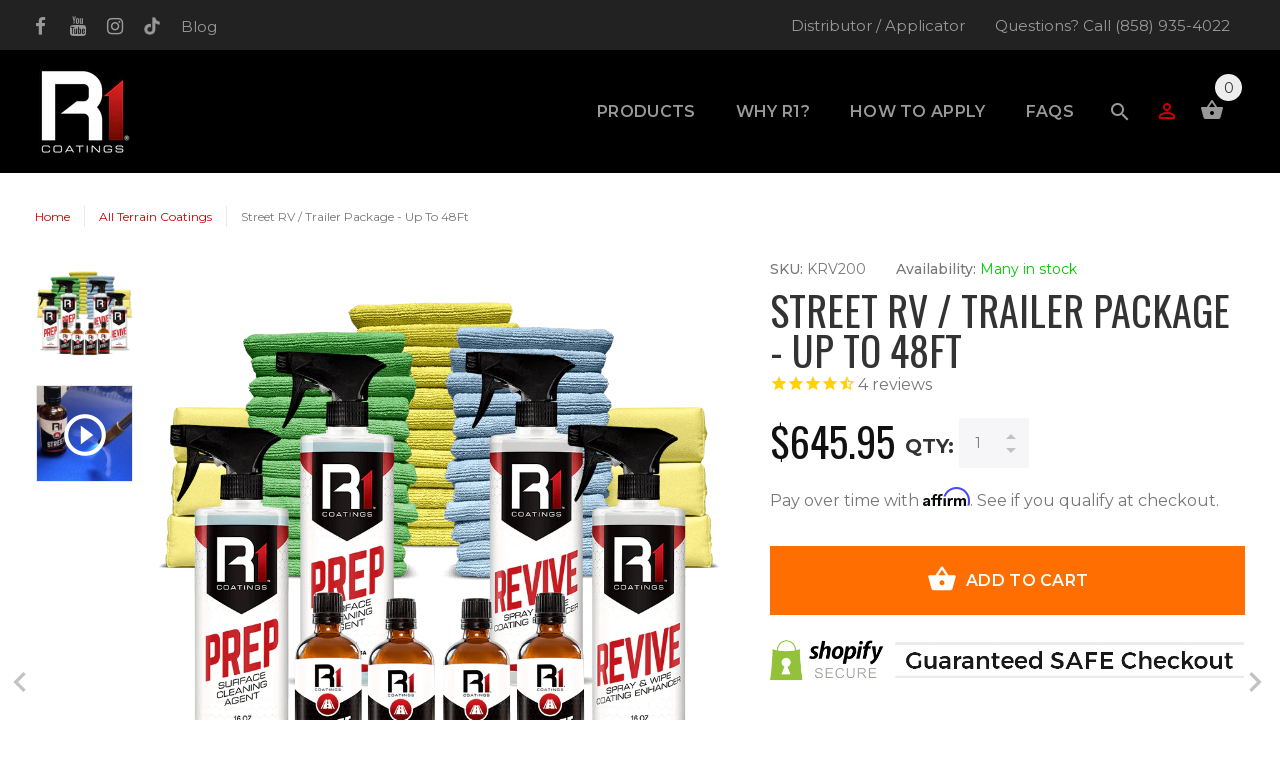

--- FILE ---
content_type: text/html; charset=utf-8
request_url: https://r1coatings.com/collections/all-terrain-coatings/products/street-rv-trailer-package-up-to-48ft
body_size: 34600
content:
<!doctype html>
<!--[if lt IE 7]><html class="no-js lt-ie9 lt-ie8 lt-ie7" lang="en"> <![endif]-->
<!--[if IE 7]><html class="no-js lt-ie9 lt-ie8" lang="en"> <![endif]-->
<!--[if IE 8]><html class="no-js lt-ie9" lang="en"> <![endif]-->
<!--[if IE 9 ]><html class="ie9 no-js"> <![endif]-->
<!--[if (gt IE 9)|!(IE)]><!--> <html class="no-js"> <!--<![endif]-->
<head>
  <script type="application/vnd.locksmith+json" data-locksmith>{"version":"v254","locked":false,"initialized":true,"scope":"product","access_granted":true,"access_denied":false,"requires_customer":false,"manual_lock":false,"remote_lock":false,"has_timeout":false,"remote_rendered":null,"hide_resource":false,"hide_links_to_resource":false,"transparent":true,"locks":{"all":[],"opened":[]},"keys":[],"keys_signature":"26ff081be3b30b6a69d8762caf89581ec823bf05308ea323d9946f731c267666","state":{"template":"product","theme":121344426089,"product":"street-rv-trailer-package-up-to-48ft","collection":"all-terrain-coatings","page":null,"blog":null,"article":null,"app":null},"now":1768732870,"path":"\/collections\/all-terrain-coatings\/products\/street-rv-trailer-package-up-to-48ft","locale_root_url":"\/","canonical_url":"https:\/\/r1coatings.com\/products\/street-rv-trailer-package-up-to-48ft","customer_id":null,"customer_id_signature":"26ff081be3b30b6a69d8762caf89581ec823bf05308ea323d9946f731c267666","cart":null}</script><script data-locksmith>!function(){undefined;!function(){var s=window.Locksmith={},e=document.querySelector('script[type="application/vnd.locksmith+json"]'),n=e&&e.innerHTML;if(s.state={},s.util={},s.loading=!1,n)try{s.state=JSON.parse(n)}catch(d){}if(document.addEventListener&&document.querySelector){var o,a,i,t=[76,79,67,75,83,77,73,84,72,49,49],c=function(){a=t.slice(0)},l="style",r=function(e){e&&27!==e.keyCode&&"click"!==e.type||(document.removeEventListener("keydown",r),document.removeEventListener("click",r),o&&document.body.removeChild(o),o=null)};c(),document.addEventListener("keyup",function(e){if(e.keyCode===a[0]){if(clearTimeout(i),a.shift(),0<a.length)return void(i=setTimeout(c,1e3));c(),r(),(o=document.createElement("div"))[l].width="50%",o[l].maxWidth="1000px",o[l].height="85%",o[l].border="1px rgba(0, 0, 0, 0.2) solid",o[l].background="rgba(255, 255, 255, 0.99)",o[l].borderRadius="4px",o[l].position="fixed",o[l].top="50%",o[l].left="50%",o[l].transform="translateY(-50%) translateX(-50%)",o[l].boxShadow="0 2px 5px rgba(0, 0, 0, 0.3), 0 0 100vh 100vw rgba(0, 0, 0, 0.5)",o[l].zIndex="2147483645";var t=document.createElement("textarea");t.value=JSON.stringify(JSON.parse(n),null,2),t[l].border="none",t[l].display="block",t[l].boxSizing="border-box",t[l].width="100%",t[l].height="100%",t[l].background="transparent",t[l].padding="22px",t[l].fontFamily="monospace",t[l].fontSize="14px",t[l].color="#333",t[l].resize="none",t[l].outline="none",t.readOnly=!0,o.appendChild(t),document.body.appendChild(o),t.addEventListener("click",function(e){e.stopImmediatePropagation()}),t.select(),document.addEventListener("keydown",r),document.addEventListener("click",r)}})}s.isEmbedded=-1!==window.location.search.indexOf("_ab=0&_fd=0&_sc=1"),s.path=s.state.path||window.location.pathname,s.basePath=s.state.locale_root_url.concat("/apps/locksmith").replace(/^\/\//,"/"),s.reloading=!1,s.util.console=window.console||{log:function(){},error:function(){}},s.util.makeUrl=function(e,t){var n,o=s.basePath+e,a=[],i=s.cache();for(n in i)a.push(n+"="+encodeURIComponent(i[n]));for(n in t)a.push(n+"="+encodeURIComponent(t[n]));return s.state.customer_id&&(a.push("customer_id="+encodeURIComponent(s.state.customer_id)),a.push("customer_id_signature="+encodeURIComponent(s.state.customer_id_signature))),o+=(-1===o.indexOf("?")?"?":"&")+a.join("&")},s._initializeCallbacks=[],s.on=function(e,t){if("initialize"!==e)throw'Locksmith.on() currently only supports the "initialize" event';s._initializeCallbacks.push(t)},s.initializeSession=function(e){if(!s.isEmbedded){var t=!1,n=!0,o=!0;(e=e||{}).silent&&(o=n=!(t=!0)),s.ping({silent:t,spinner:n,reload:o,callback:function(){s._initializeCallbacks.forEach(function(e){e()})}})}},s.cache=function(e){var t={};try{var n=function a(e){return(document.cookie.match("(^|; )"+e+"=([^;]*)")||0)[2]};t=JSON.parse(decodeURIComponent(n("locksmith-params")||"{}"))}catch(d){}if(e){for(var o in e)t[o]=e[o];document.cookie="locksmith-params=; expires=Thu, 01 Jan 1970 00:00:00 GMT; path=/",document.cookie="locksmith-params="+encodeURIComponent(JSON.stringify(t))+"; path=/"}return t},s.cache.cart=s.state.cart,s.cache.cartLastSaved=null,s.params=s.cache(),s.util.reload=function(){s.reloading=!0;try{window.location.href=window.location.href.replace(/#.*/,"")}catch(d){s.util.console.error("Preferred reload method failed",d),window.location.reload()}},s.cache.saveCart=function(e){if(!s.cache.cart||s.cache.cart===s.cache.cartLastSaved)return e?e():null;var t=s.cache.cartLastSaved;s.cache.cartLastSaved=s.cache.cart,fetch("/cart/update.js",{method:"POST",headers:{"Content-Type":"application/json",Accept:"application/json"},body:JSON.stringify({attributes:{locksmith:s.cache.cart}})}).then(function(e){if(!e.ok)throw new Error("Cart update failed: "+e.status);return e.json()}).then(function(){e&&e()})["catch"](function(e){if(s.cache.cartLastSaved=t,!s.reloading)throw e})},s.util.spinnerHTML='<style>body{background:#FFF}@keyframes spin{from{transform:rotate(0deg)}to{transform:rotate(360deg)}}#loading{display:flex;width:100%;height:50vh;color:#777;align-items:center;justify-content:center}#loading .spinner{display:block;animation:spin 600ms linear infinite;position:relative;width:50px;height:50px}#loading .spinner-ring{stroke:currentColor;stroke-dasharray:100%;stroke-width:2px;stroke-linecap:round;fill:none}</style><div id="loading"><div class="spinner"><svg width="100%" height="100%"><svg preserveAspectRatio="xMinYMin"><circle class="spinner-ring" cx="50%" cy="50%" r="45%"></circle></svg></svg></div></div>',s.util.clobberBody=function(e){document.body.innerHTML=e},s.util.clobberDocument=function(e){e.responseText&&(e=e.responseText),document.documentElement&&document.removeChild(document.documentElement);var t=document.open("text/html","replace");t.writeln(e),t.close(),setTimeout(function(){var e=t.querySelector("[autofocus]");e&&e.focus()},100)},s.util.serializeForm=function(e){if(e&&"FORM"===e.nodeName){var t,n,o={};for(t=e.elements.length-1;0<=t;t-=1)if(""!==e.elements[t].name)switch(e.elements[t].nodeName){case"INPUT":switch(e.elements[t].type){default:case"text":case"hidden":case"password":case"button":case"reset":case"submit":o[e.elements[t].name]=e.elements[t].value;break;case"checkbox":case"radio":e.elements[t].checked&&(o[e.elements[t].name]=e.elements[t].value);break;case"file":}break;case"TEXTAREA":o[e.elements[t].name]=e.elements[t].value;break;case"SELECT":switch(e.elements[t].type){case"select-one":o[e.elements[t].name]=e.elements[t].value;break;case"select-multiple":for(n=e.elements[t].options.length-1;0<=n;n-=1)e.elements[t].options[n].selected&&(o[e.elements[t].name]=e.elements[t].options[n].value)}break;case"BUTTON":switch(e.elements[t].type){case"reset":case"submit":case"button":o[e.elements[t].name]=e.elements[t].value}}return o}},s.util.on=function(e,i,s,t){t=t||document;var c="locksmith-"+e+i,n=function(e){var t=e.target,n=e.target.parentElement,o=t&&t.className&&(t.className.baseVal||t.className)||"",a=n&&n.className&&(n.className.baseVal||n.className)||"";("string"==typeof o&&-1!==o.split(/\s+/).indexOf(i)||"string"==typeof a&&-1!==a.split(/\s+/).indexOf(i))&&!e[c]&&(e[c]=!0,s(e))};t.attachEvent?t.attachEvent(e,n):t.addEventListener(e,n,!1)},s.util.enableActions=function(e){s.util.on("click","locksmith-action",function(e){e.preventDefault();var t=e.target;t.dataset.confirmWith&&!confirm(t.dataset.confirmWith)||(t.disabled=!0,t.innerText=t.dataset.disableWith,s.post("/action",t.dataset.locksmithParams,{spinner:!1,type:"text",success:function(e){(e=JSON.parse(e.responseText)).message&&alert(e.message),s.util.reload()}}))},e)},s.util.inject=function(e,t){var n=["data","locksmith","append"];if(-1!==t.indexOf(n.join("-"))){var o=document.createElement("div");o.innerHTML=t,e.appendChild(o)}else e.innerHTML=t;var a,i,s=e.querySelectorAll("script");for(i=0;i<s.length;++i){a=s[i];var c=document.createElement("script");if(a.type&&(c.type=a.type),a.src)c.src=a.src;else{var l=document.createTextNode(a.innerHTML);c.appendChild(l)}e.appendChild(c)}var r=e.querySelector("[autofocus]");r&&r.focus()},s.post=function(e,t,n){!1!==(n=n||{}).spinner&&s.util.clobberBody(s.util.spinnerHTML);var o={};n.container===document?(o.layout=1,n.success=function(e){s.util.clobberDocument(e)}):n.container&&(o.layout=0,n.success=function(e){var t=document.getElementById(n.container);s.util.inject(t,e),t.id===t.firstChild.id&&t.parentElement.replaceChild(t.firstChild,t)}),n.form_type&&(t.form_type=n.form_type),n.include_layout_classes!==undefined&&(t.include_layout_classes=n.include_layout_classes),n.lock_id!==undefined&&(t.lock_id=n.lock_id),s.loading=!0;var a=s.util.makeUrl(e,o),i="json"===n.type||"text"===n.type;fetch(a,{method:"POST",headers:{"Content-Type":"application/json",Accept:i?"application/json":"text/html"},body:JSON.stringify(t)}).then(function(e){if(!e.ok)throw new Error("Request failed: "+e.status);return e.text()}).then(function(e){var t=n.success||s.util.clobberDocument;t(i?{responseText:e}:e)})["catch"](function(e){if(!s.reloading)if("dashboard.weglot.com"!==window.location.host){if(!n.silent)throw alert("Something went wrong! Please refresh and try again."),e;console.error(e)}else console.error(e)})["finally"](function(){s.loading=!1})},s.postResource=function(e,t){e.path=s.path,e.search=window.location.search,e.state=s.state,e.passcode&&(e.passcode=e.passcode.trim()),e.email&&(e.email=e.email.trim()),e.state.cart=s.cache.cart,e.locksmith_json=s.jsonTag,e.locksmith_json_signature=s.jsonTagSignature,s.post("/resource",e,t)},s.ping=function(e){if(!s.isEmbedded){e=e||{};var t=function(){e.reload?s.util.reload():"function"==typeof e.callback&&e.callback()};s.post("/ping",{path:s.path,search:window.location.search,state:s.state},{spinner:!!e.spinner,silent:"undefined"==typeof e.silent||e.silent,type:"text",success:function(e){e&&e.responseText?((e=JSON.parse(e.responseText)).messages&&0<e.messages.length&&s.showMessages(e.messages),e.cart&&s.cache.cart!==e.cart?(s.cache.cart=e.cart,s.cache.saveCart(function(){t(),e.cart&&e.cart.match(/^.+:/)&&s.util.reload()})):t()):console.error("[Locksmith] Invalid result in ping callback:",e)}})}},s.timeoutMonitor=function(){var e=s.cache.cart;s.ping({callback:function(){e!==s.cache.cart||setTimeout(function(){s.timeoutMonitor()},6e4)}})},s.showMessages=function(e){var t=document.createElement("div");t.style.position="fixed",t.style.left=0,t.style.right=0,t.style.bottom="-50px",t.style.opacity=0,t.style.background="#191919",t.style.color="#ddd",t.style.transition="bottom 0.2s, opacity 0.2s",t.style.zIndex=999999,t.innerHTML="        <style>          .locksmith-ab .locksmith-b { display: none; }          .locksmith-ab.toggled .locksmith-b { display: flex; }          .locksmith-ab.toggled .locksmith-a { display: none; }          .locksmith-flex { display: flex; flex-wrap: wrap; justify-content: space-between; align-items: center; padding: 10px 20px; }          .locksmith-message + .locksmith-message { border-top: 1px #555 solid; }          .locksmith-message a { color: inherit; font-weight: bold; }          .locksmith-message a:hover { color: inherit; opacity: 0.8; }          a.locksmith-ab-toggle { font-weight: inherit; text-decoration: underline; }          .locksmith-text { flex-grow: 1; }          .locksmith-cta { flex-grow: 0; text-align: right; }          .locksmith-cta button { transform: scale(0.8); transform-origin: left; }          .locksmith-cta > * { display: block; }          .locksmith-cta > * + * { margin-top: 10px; }          .locksmith-message a.locksmith-close { flex-grow: 0; text-decoration: none; margin-left: 15px; font-size: 30px; font-family: monospace; display: block; padding: 2px 10px; }                    @media screen and (max-width: 600px) {            .locksmith-wide-only { display: none !important; }            .locksmith-flex { padding: 0 15px; }            .locksmith-flex > * { margin-top: 5px; margin-bottom: 5px; }            .locksmith-cta { text-align: left; }          }                    @media screen and (min-width: 601px) {            .locksmith-narrow-only { display: none !important; }          }        </style>      "+e.map(function(e){return'<div class="locksmith-message">'+e+"</div>"}).join(""),document.body.appendChild(t),document.body.style.position="relative",document.body.parentElement.style.paddingBottom=t.offsetHeight+"px",setTimeout(function(){t.style.bottom=0,t.style.opacity=1},50),s.util.on("click","locksmith-ab-toggle",function(e){e.preventDefault();for(var t=e.target.parentElement;-1===t.className.split(" ").indexOf("locksmith-ab");)t=t.parentElement;-1!==t.className.split(" ").indexOf("toggled")?t.className=t.className.replace("toggled",""):t.className=t.className+" toggled"}),s.util.enableActions(t)}}()}();</script>
      <script data-locksmith>Locksmith.cache.cart=null</script>

  <script data-locksmith>Locksmith.jsonTag="{\"version\":\"v254\",\"locked\":false,\"initialized\":true,\"scope\":\"product\",\"access_granted\":true,\"access_denied\":false,\"requires_customer\":false,\"manual_lock\":false,\"remote_lock\":false,\"has_timeout\":false,\"remote_rendered\":null,\"hide_resource\":false,\"hide_links_to_resource\":false,\"transparent\":true,\"locks\":{\"all\":[],\"opened\":[]},\"keys\":[],\"keys_signature\":\"26ff081be3b30b6a69d8762caf89581ec823bf05308ea323d9946f731c267666\",\"state\":{\"template\":\"product\",\"theme\":121344426089,\"product\":\"street-rv-trailer-package-up-to-48ft\",\"collection\":\"all-terrain-coatings\",\"page\":null,\"blog\":null,\"article\":null,\"app\":null},\"now\":1768732870,\"path\":\"\\\/collections\\\/all-terrain-coatings\\\/products\\\/street-rv-trailer-package-up-to-48ft\",\"locale_root_url\":\"\\\/\",\"canonical_url\":\"https:\\\/\\\/r1coatings.com\\\/products\\\/street-rv-trailer-package-up-to-48ft\",\"customer_id\":null,\"customer_id_signature\":\"26ff081be3b30b6a69d8762caf89581ec823bf05308ea323d9946f731c267666\",\"cart\":null}";Locksmith.jsonTagSignature="48a084fb1cad9d6eeedbb29b78f9f5bf4110012d197e201e4c8e7621c166cd0d"</script>
  <!-- v1.1.0 -->
  <!-- Basic page needs ================================================== -->
  <meta charset="utf-8">
  <meta http-equiv="X-UA-Compatible" content="IE=edge,chrome=1">
  <meta name="viewport" content="width=device-width,initial-scale=1">
  <meta name="theme-color" content="#cc0000">
  <meta name="keywords" content="Shopify Template" />
  <meta name="author" content="etheme.com">
  <meta name="google-site-verification" content="pmPHUpjAgIhq5FA3CW0lzKC2ua4jIk6No6DeNYV6UlI" />
  <link rel="canonical" href="https://r1coatings.com/products/street-rv-trailer-package-up-to-48ft">

  
<link rel="shortcut icon" href="//r1coatings.com/cdn/shop/t/28/assets/favicon.png?v=143162255804945878221645138717" type="image/x-icon" /><!-- Title and description ================================================== -->
  
  <title>
    Street RV / Trailer Package - Up To 48Ft
    
    
    
      &ndash; R1 Coatings
    
  </title><meta name="description" content="R1 Coatings® Street RV / Trailer Package forms a permanent bond to your vehicle finish to provide permanent protection and shine.">
<meta name="timezone" content="US/Pacific"><!-- Social meta ================================================== -->

<meta property="og:type" content="product">
<meta property="og:title" content="Street RV / Trailer Package - Up To 48Ft">
<meta property="og:url" content="https://r1coatings.com/products/street-rv-trailer-package-up-to-48ft">
  
<meta property="og:image" content="http://r1coatings.com/cdn/shop/products/r1_coatings_street_rv_trailer_200ml_package_grande.png?v=1553641334">
<meta property="og:image:secure_url" content="https://r1coatings.com/cdn/shop/products/r1_coatings_street_rv_trailer_200ml_package_grande.png?v=1553641334">

<meta property="og:image" content="http://r1coatings.com/cdn/shop/products/r1_coatings_street_demo_video_thumb_276fe985-6eb0-4d08-a961-7f253c7cf031_grande.jpg?v=1643045036">
<meta property="og:image:secure_url" content="https://r1coatings.com/cdn/shop/products/r1_coatings_street_demo_video_thumb_276fe985-6eb0-4d08-a961-7f253c7cf031_grande.jpg?v=1643045036">

<meta property="og:price:amount" content="645.95">
<meta property="og:price:currency" content="USD">



<meta property="og:description" content="R1 Coatings® Street RV / Trailer Package forms a permanent bond to your vehicle finish to provide permanent protection and shine.">


<meta property="og:site_name" content="R1 Coatings">



  <meta name="twitter:card" content="summary">




<meta name="twitter:title" content="Street RV / Trailer Package - Up To 48Ft">
<meta name="twitter:description" content="The R1 Coatings® Street RV / Trailer Package - Up To 48Ft Includes:

R1 Coatings® Street - 50ml (x4)
R1 Coatings® Prep - 16oz (x2)
R1 Coatings® Revive - 16oz (x2)
Application Block - 6 Pack
Premium Ye">
<meta name="twitter:image" content="https://r1coatings.com/cdn/shop/products/r1_coatings_street_rv_trailer_200ml_package_large.png?v=1553641334">
<meta name="twitter:image:width" content="480">
<meta name="twitter:image:height" content="480">
<!--facebook--><meta property="og:image" content="https://cdn.shopify.com/s/files/1/2477/0326/files/r1_coatings_gen_rd_rgh_hero_0319.png" />
<!-- Helpers ================================================== -->

  <!-- CSS ================================================== -->
  <link href="https://fonts.googleapis.com/css?family=Montserrat:100,200,300,400,500,600,700,800,900" rel="stylesheet">
  <link href="https://fonts.googleapis.com/css?family=Oswald:300,400" rel="stylesheet">
  <link href="https://fonts.googleapis.com/css?family=Michroma" rel="stylesheet">
  <link href="https://fonts.googleapis.com/css?family=Mr+Dafoe" rel="stylesheet">
  <link href="https://fonts.googleapis.com/css?family=Pacifico" rel="stylesheet">
  <link href="https://fonts.googleapis.com/css?family=Damion&display=swap" rel="stylesheet"><link href="//r1coatings.com/cdn/shop/t/28/assets/bootstrap.css?v=118827393485362906511645138714" rel="stylesheet" type="text/css" media="all" />
<link href="//r1coatings.com/cdn/shop/t/28/assets/fontstyle.css?v=116177709830634153681645138723" rel="stylesheet" type="text/css" media="all" />
<link href="//r1coatings.com/cdn/shop/t/28/assets/slick.min.css?v=50001471619190811031645138749" rel="stylesheet" type="text/css" media="all" />









<link href="//r1coatings.com/cdn/shop/t/28/assets/style.scss.css?v=139709045678026979971697439543" rel="stylesheet" type="text/css" media="all" />
<link href="//r1coatings.com/cdn/shop/t/28/assets/promotions.scss.css?v=175278874881413889381738014479" rel="stylesheet" type="text/css" media="all" />
<script src="//r1coatings.com/cdn/shop/t/28/assets/jquery-2.1.4.min.js?v=146653844047132007351645138727" type="text/javascript"></script>
  


 
  
  
  <!-- Header hook for plugins ================================================== -->
  <script>window.performance && window.performance.mark && window.performance.mark('shopify.content_for_header.start');</script><meta name="google-site-verification" content="pmPHUpjAgIhq5FA3CW0lzKC2ua4jIk6No6DeNYV6UlI">
<meta id="shopify-digital-wallet" name="shopify-digital-wallet" content="/24770326/digital_wallets/dialog">
<meta name="shopify-checkout-api-token" content="5e2e51fe1928848ce9396177f10748ec">
<meta id="in-context-paypal-metadata" data-shop-id="24770326" data-venmo-supported="false" data-environment="production" data-locale="en_US" data-paypal-v4="true" data-currency="USD">
<link rel="alternate" type="application/json+oembed" href="https://r1coatings.com/products/street-rv-trailer-package-up-to-48ft.oembed">
<script async="async" src="/checkouts/internal/preloads.js?locale=en-US"></script>
<link rel="preconnect" href="https://shop.app" crossorigin="anonymous">
<script async="async" src="https://shop.app/checkouts/internal/preloads.js?locale=en-US&shop_id=24770326" crossorigin="anonymous"></script>
<script id="apple-pay-shop-capabilities" type="application/json">{"shopId":24770326,"countryCode":"US","currencyCode":"USD","merchantCapabilities":["supports3DS"],"merchantId":"gid:\/\/shopify\/Shop\/24770326","merchantName":"R1 Coatings","requiredBillingContactFields":["postalAddress","email","phone"],"requiredShippingContactFields":["postalAddress","email","phone"],"shippingType":"shipping","supportedNetworks":["visa","masterCard","amex","discover","elo","jcb"],"total":{"type":"pending","label":"R1 Coatings","amount":"1.00"},"shopifyPaymentsEnabled":true,"supportsSubscriptions":true}</script>
<script id="shopify-features" type="application/json">{"accessToken":"5e2e51fe1928848ce9396177f10748ec","betas":["rich-media-storefront-analytics"],"domain":"r1coatings.com","predictiveSearch":true,"shopId":24770326,"locale":"en"}</script>
<script>var Shopify = Shopify || {};
Shopify.shop = "r1-coatings.myshopify.com";
Shopify.locale = "en";
Shopify.currency = {"active":"USD","rate":"1.0"};
Shopify.country = "US";
Shopify.theme = {"name":"General - R1 Coatings Theme - v1.2","id":121344426089,"schema_name":"MyShop","schema_version":"1.0.5","theme_store_id":null,"role":"main"};
Shopify.theme.handle = "null";
Shopify.theme.style = {"id":null,"handle":null};
Shopify.cdnHost = "r1coatings.com/cdn";
Shopify.routes = Shopify.routes || {};
Shopify.routes.root = "/";</script>
<script type="module">!function(o){(o.Shopify=o.Shopify||{}).modules=!0}(window);</script>
<script>!function(o){function n(){var o=[];function n(){o.push(Array.prototype.slice.apply(arguments))}return n.q=o,n}var t=o.Shopify=o.Shopify||{};t.loadFeatures=n(),t.autoloadFeatures=n()}(window);</script>
<script>
  window.ShopifyPay = window.ShopifyPay || {};
  window.ShopifyPay.apiHost = "shop.app\/pay";
  window.ShopifyPay.redirectState = null;
</script>
<script id="shop-js-analytics" type="application/json">{"pageType":"product"}</script>
<script defer="defer" async type="module" src="//r1coatings.com/cdn/shopifycloud/shop-js/modules/v2/client.init-shop-cart-sync_C5BV16lS.en.esm.js"></script>
<script defer="defer" async type="module" src="//r1coatings.com/cdn/shopifycloud/shop-js/modules/v2/chunk.common_CygWptCX.esm.js"></script>
<script type="module">
  await import("//r1coatings.com/cdn/shopifycloud/shop-js/modules/v2/client.init-shop-cart-sync_C5BV16lS.en.esm.js");
await import("//r1coatings.com/cdn/shopifycloud/shop-js/modules/v2/chunk.common_CygWptCX.esm.js");

  window.Shopify.SignInWithShop?.initShopCartSync?.({"fedCMEnabled":true,"windoidEnabled":true});

</script>
<script>
  window.Shopify = window.Shopify || {};
  if (!window.Shopify.featureAssets) window.Shopify.featureAssets = {};
  window.Shopify.featureAssets['shop-js'] = {"shop-cart-sync":["modules/v2/client.shop-cart-sync_ZFArdW7E.en.esm.js","modules/v2/chunk.common_CygWptCX.esm.js"],"init-fed-cm":["modules/v2/client.init-fed-cm_CmiC4vf6.en.esm.js","modules/v2/chunk.common_CygWptCX.esm.js"],"shop-button":["modules/v2/client.shop-button_tlx5R9nI.en.esm.js","modules/v2/chunk.common_CygWptCX.esm.js"],"shop-cash-offers":["modules/v2/client.shop-cash-offers_DOA2yAJr.en.esm.js","modules/v2/chunk.common_CygWptCX.esm.js","modules/v2/chunk.modal_D71HUcav.esm.js"],"init-windoid":["modules/v2/client.init-windoid_sURxWdc1.en.esm.js","modules/v2/chunk.common_CygWptCX.esm.js"],"shop-toast-manager":["modules/v2/client.shop-toast-manager_ClPi3nE9.en.esm.js","modules/v2/chunk.common_CygWptCX.esm.js"],"init-shop-email-lookup-coordinator":["modules/v2/client.init-shop-email-lookup-coordinator_B8hsDcYM.en.esm.js","modules/v2/chunk.common_CygWptCX.esm.js"],"init-shop-cart-sync":["modules/v2/client.init-shop-cart-sync_C5BV16lS.en.esm.js","modules/v2/chunk.common_CygWptCX.esm.js"],"avatar":["modules/v2/client.avatar_BTnouDA3.en.esm.js"],"pay-button":["modules/v2/client.pay-button_FdsNuTd3.en.esm.js","modules/v2/chunk.common_CygWptCX.esm.js"],"init-customer-accounts":["modules/v2/client.init-customer-accounts_DxDtT_ad.en.esm.js","modules/v2/client.shop-login-button_C5VAVYt1.en.esm.js","modules/v2/chunk.common_CygWptCX.esm.js","modules/v2/chunk.modal_D71HUcav.esm.js"],"init-shop-for-new-customer-accounts":["modules/v2/client.init-shop-for-new-customer-accounts_ChsxoAhi.en.esm.js","modules/v2/client.shop-login-button_C5VAVYt1.en.esm.js","modules/v2/chunk.common_CygWptCX.esm.js","modules/v2/chunk.modal_D71HUcav.esm.js"],"shop-login-button":["modules/v2/client.shop-login-button_C5VAVYt1.en.esm.js","modules/v2/chunk.common_CygWptCX.esm.js","modules/v2/chunk.modal_D71HUcav.esm.js"],"init-customer-accounts-sign-up":["modules/v2/client.init-customer-accounts-sign-up_CPSyQ0Tj.en.esm.js","modules/v2/client.shop-login-button_C5VAVYt1.en.esm.js","modules/v2/chunk.common_CygWptCX.esm.js","modules/v2/chunk.modal_D71HUcav.esm.js"],"shop-follow-button":["modules/v2/client.shop-follow-button_Cva4Ekp9.en.esm.js","modules/v2/chunk.common_CygWptCX.esm.js","modules/v2/chunk.modal_D71HUcav.esm.js"],"checkout-modal":["modules/v2/client.checkout-modal_BPM8l0SH.en.esm.js","modules/v2/chunk.common_CygWptCX.esm.js","modules/v2/chunk.modal_D71HUcav.esm.js"],"lead-capture":["modules/v2/client.lead-capture_Bi8yE_yS.en.esm.js","modules/v2/chunk.common_CygWptCX.esm.js","modules/v2/chunk.modal_D71HUcav.esm.js"],"shop-login":["modules/v2/client.shop-login_D6lNrXab.en.esm.js","modules/v2/chunk.common_CygWptCX.esm.js","modules/v2/chunk.modal_D71HUcav.esm.js"],"payment-terms":["modules/v2/client.payment-terms_CZxnsJam.en.esm.js","modules/v2/chunk.common_CygWptCX.esm.js","modules/v2/chunk.modal_D71HUcav.esm.js"]};
</script>
<script>(function() {
  var isLoaded = false;
  function asyncLoad() {
    if (isLoaded) return;
    isLoaded = true;
    var urls = ["https:\/\/cdn1.stamped.io\/files\/widget.min.js?shop=r1-coatings.myshopify.com","https:\/\/chimpstatic.com\/mcjs-connected\/js\/users\/5eedb8acbefba449e73512085\/bc845c9231e77e3e28d48762c.js?shop=r1-coatings.myshopify.com","https:\/\/cdn.rebuyengine.com\/onsite\/js\/rebuy.js?shop=r1-coatings.myshopify.com"];
    for (var i = 0; i < urls.length; i++) {
      var s = document.createElement('script');
      s.type = 'text/javascript';
      s.async = true;
      s.src = urls[i];
      var x = document.getElementsByTagName('script')[0];
      x.parentNode.insertBefore(s, x);
    }
  };
  if(window.attachEvent) {
    window.attachEvent('onload', asyncLoad);
  } else {
    window.addEventListener('load', asyncLoad, false);
  }
})();</script>
<script id="__st">var __st={"a":24770326,"offset":-28800,"reqid":"95480a89-b6d8-44e0-8904-493a6c6704e0-1768732870","pageurl":"r1coatings.com\/collections\/all-terrain-coatings\/products\/street-rv-trailer-package-up-to-48ft","u":"4bb2bb12b58a","p":"product","rtyp":"product","rid":2447027404905};</script>
<script>window.ShopifyPaypalV4VisibilityTracking = true;</script>
<script id="captcha-bootstrap">!function(){'use strict';const t='contact',e='account',n='new_comment',o=[[t,t],['blogs',n],['comments',n],[t,'customer']],c=[[e,'customer_login'],[e,'guest_login'],[e,'recover_customer_password'],[e,'create_customer']],r=t=>t.map((([t,e])=>`form[action*='/${t}']:not([data-nocaptcha='true']) input[name='form_type'][value='${e}']`)).join(','),a=t=>()=>t?[...document.querySelectorAll(t)].map((t=>t.form)):[];function s(){const t=[...o],e=r(t);return a(e)}const i='password',u='form_key',d=['recaptcha-v3-token','g-recaptcha-response','h-captcha-response',i],f=()=>{try{return window.sessionStorage}catch{return}},m='__shopify_v',_=t=>t.elements[u];function p(t,e,n=!1){try{const o=window.sessionStorage,c=JSON.parse(o.getItem(e)),{data:r}=function(t){const{data:e,action:n}=t;return t[m]||n?{data:e,action:n}:{data:t,action:n}}(c);for(const[e,n]of Object.entries(r))t.elements[e]&&(t.elements[e].value=n);n&&o.removeItem(e)}catch(o){console.error('form repopulation failed',{error:o})}}const l='form_type',E='cptcha';function T(t){t.dataset[E]=!0}const w=window,h=w.document,L='Shopify',v='ce_forms',y='captcha';let A=!1;((t,e)=>{const n=(g='f06e6c50-85a8-45c8-87d0-21a2b65856fe',I='https://cdn.shopify.com/shopifycloud/storefront-forms-hcaptcha/ce_storefront_forms_captcha_hcaptcha.v1.5.2.iife.js',D={infoText:'Protected by hCaptcha',privacyText:'Privacy',termsText:'Terms'},(t,e,n)=>{const o=w[L][v],c=o.bindForm;if(c)return c(t,g,e,D).then(n);var r;o.q.push([[t,g,e,D],n]),r=I,A||(h.body.append(Object.assign(h.createElement('script'),{id:'captcha-provider',async:!0,src:r})),A=!0)});var g,I,D;w[L]=w[L]||{},w[L][v]=w[L][v]||{},w[L][v].q=[],w[L][y]=w[L][y]||{},w[L][y].protect=function(t,e){n(t,void 0,e),T(t)},Object.freeze(w[L][y]),function(t,e,n,w,h,L){const[v,y,A,g]=function(t,e,n){const i=e?o:[],u=t?c:[],d=[...i,...u],f=r(d),m=r(i),_=r(d.filter((([t,e])=>n.includes(e))));return[a(f),a(m),a(_),s()]}(w,h,L),I=t=>{const e=t.target;return e instanceof HTMLFormElement?e:e&&e.form},D=t=>v().includes(t);t.addEventListener('submit',(t=>{const e=I(t);if(!e)return;const n=D(e)&&!e.dataset.hcaptchaBound&&!e.dataset.recaptchaBound,o=_(e),c=g().includes(e)&&(!o||!o.value);(n||c)&&t.preventDefault(),c&&!n&&(function(t){try{if(!f())return;!function(t){const e=f();if(!e)return;const n=_(t);if(!n)return;const o=n.value;o&&e.removeItem(o)}(t);const e=Array.from(Array(32),(()=>Math.random().toString(36)[2])).join('');!function(t,e){_(t)||t.append(Object.assign(document.createElement('input'),{type:'hidden',name:u})),t.elements[u].value=e}(t,e),function(t,e){const n=f();if(!n)return;const o=[...t.querySelectorAll(`input[type='${i}']`)].map((({name:t})=>t)),c=[...d,...o],r={};for(const[a,s]of new FormData(t).entries())c.includes(a)||(r[a]=s);n.setItem(e,JSON.stringify({[m]:1,action:t.action,data:r}))}(t,e)}catch(e){console.error('failed to persist form',e)}}(e),e.submit())}));const S=(t,e)=>{t&&!t.dataset[E]&&(n(t,e.some((e=>e===t))),T(t))};for(const o of['focusin','change'])t.addEventListener(o,(t=>{const e=I(t);D(e)&&S(e,y())}));const B=e.get('form_key'),M=e.get(l),P=B&&M;t.addEventListener('DOMContentLoaded',(()=>{const t=y();if(P)for(const e of t)e.elements[l].value===M&&p(e,B);[...new Set([...A(),...v().filter((t=>'true'===t.dataset.shopifyCaptcha))])].forEach((e=>S(e,t)))}))}(h,new URLSearchParams(w.location.search),n,t,e,['guest_login'])})(!0,!0)}();</script>
<script integrity="sha256-4kQ18oKyAcykRKYeNunJcIwy7WH5gtpwJnB7kiuLZ1E=" data-source-attribution="shopify.loadfeatures" defer="defer" src="//r1coatings.com/cdn/shopifycloud/storefront/assets/storefront/load_feature-a0a9edcb.js" crossorigin="anonymous"></script>
<script crossorigin="anonymous" defer="defer" src="//r1coatings.com/cdn/shopifycloud/storefront/assets/shopify_pay/storefront-65b4c6d7.js?v=20250812"></script>
<script data-source-attribution="shopify.dynamic_checkout.dynamic.init">var Shopify=Shopify||{};Shopify.PaymentButton=Shopify.PaymentButton||{isStorefrontPortableWallets:!0,init:function(){window.Shopify.PaymentButton.init=function(){};var t=document.createElement("script");t.src="https://r1coatings.com/cdn/shopifycloud/portable-wallets/latest/portable-wallets.en.js",t.type="module",document.head.appendChild(t)}};
</script>
<script data-source-attribution="shopify.dynamic_checkout.buyer_consent">
  function portableWalletsHideBuyerConsent(e){var t=document.getElementById("shopify-buyer-consent"),n=document.getElementById("shopify-subscription-policy-button");t&&n&&(t.classList.add("hidden"),t.setAttribute("aria-hidden","true"),n.removeEventListener("click",e))}function portableWalletsShowBuyerConsent(e){var t=document.getElementById("shopify-buyer-consent"),n=document.getElementById("shopify-subscription-policy-button");t&&n&&(t.classList.remove("hidden"),t.removeAttribute("aria-hidden"),n.addEventListener("click",e))}window.Shopify?.PaymentButton&&(window.Shopify.PaymentButton.hideBuyerConsent=portableWalletsHideBuyerConsent,window.Shopify.PaymentButton.showBuyerConsent=portableWalletsShowBuyerConsent);
</script>
<script data-source-attribution="shopify.dynamic_checkout.cart.bootstrap">document.addEventListener("DOMContentLoaded",(function(){function t(){return document.querySelector("shopify-accelerated-checkout-cart, shopify-accelerated-checkout")}if(t())Shopify.PaymentButton.init();else{new MutationObserver((function(e,n){t()&&(Shopify.PaymentButton.init(),n.disconnect())})).observe(document.body,{childList:!0,subtree:!0})}}));
</script>
<link id="shopify-accelerated-checkout-styles" rel="stylesheet" media="screen" href="https://r1coatings.com/cdn/shopifycloud/portable-wallets/latest/accelerated-checkout-backwards-compat.css" crossorigin="anonymous">
<style id="shopify-accelerated-checkout-cart">
        #shopify-buyer-consent {
  margin-top: 1em;
  display: inline-block;
  width: 100%;
}

#shopify-buyer-consent.hidden {
  display: none;
}

#shopify-subscription-policy-button {
  background: none;
  border: none;
  padding: 0;
  text-decoration: underline;
  font-size: inherit;
  cursor: pointer;
}

#shopify-subscription-policy-button::before {
  box-shadow: none;
}

      </style>
<link rel="stylesheet" media="screen" href="//r1coatings.com/cdn/shop/t/28/compiled_assets/styles.css?v=5873">
<script>window.performance && window.performance.mark && window.performance.mark('shopify.content_for_header.end');</script>


  <script>    
    var shop_url = 'https://r1coatings.com',
    	money_format = '${{amount}}',
        color_with_border = 'Arctic White',
        colors_value = ',jet black: #000000,slate grey: #333333,pearl grey: #808080,pearl silver: #cccccc,arctic white: #ffffff,royal blue: #0000ff,island blue: #216392,teal: #008080,carnival pink: #ff4598,cosmic purple: #800080,racing red: #cc0000,citrus yellow: #ffe300,tropical orange: #ff5400,mocha java: #ddb67e,terra cotta: #aa5a35,chocolate brown: #67402f,techno green: #97d604,turf green: #008000,white: #ffffff,red: #ff0000,black: #000000,blue: #0000ff,green: #00ff00,purple: #800080,silver: #c0c0c0,brown: #7b3f00,light-brown: #feb035,dark-turquoise: #23cddc,orange: #fe9001,tan: #eacea7,violet: #ee82ee,pink: #ffc0cb,grey: #808080,yellow: #ffff00,',
    	texture_obj = function(){return JSON.parse('{"Material 1":"//r1coatings.com/cdn/shop/t/28/assets/filter_color1.png?v=127701599467101781271645138718","Material 2":"//r1coatings.com/cdn/shop/t/28/assets/filter_color2.png?v=55733946991002248111645138718"}');
    }
    texture_obj = texture_obj();
          
    var addtocart_text = '<span class="icon icon-shopping_basket"></span> ADD TO CART',
    	unavailable_text = 'Sold Out',
        addedhtml_text = '<span class="icon icon-shopping_basket"></span> ADDED',
        errorhtml_text = '<span class="icon icon-shopping_basket"></span> LIMIT PRODUCTS',
        wait_text = '<span class="icon icon-shopping_basket"></span> WAIT';
        
    var set_day = 'Day',
        set_hour = 'Hrs',
        set_minute = 'Min',
        set_second = 'Sec';
        
    var mobile_menu_close = 'Close',
    	mobile_menu_back = 'Back'
  </script>
  
  <style>
    [data-rating="0.0"]{
      display:none !important;
    }
  </style>
  


<!-- Global site tag (gtag.js) - Google Ads: 781121812 -->
<script async src="https://www.googletagmanager.com/gtag/js?id=AW-781121812"></script>
<script>
  window.dataLayer = window.dataLayer || [];
  function gtag(){dataLayer.push(arguments);}
  gtag('js', new Date());

  gtag('config', 'AW-781121812');
</script>

  
  
<!-- Google Tag Manager -->
<script>(function(w,d,s,l,i){w[l]=w[l]||[];w[l].push({'gtm.start':
new Date().getTime(),event:'gtm.js'});var f=d.getElementsByTagName(s)[0],
j=d.createElement(s),dl=l!='dataLayer'?'&l='+l:'';j.async=true;j.src=
'https://www.googletagmanager.com/gtm.js?id='+i+dl;f.parentNode.insertBefore(j,f);
})(window,document,'script','dataLayer','GTM-TBCPTCB');</script>
<!-- End Google Tag Manager -->

  
<!-- Start of Async Drift Code -->
<script>
"use strict";

!function() {
  var t = window.driftt = window.drift = window.driftt || [];
  if (!t.init) {
    if (t.invoked) return void (window.console && console.error && console.error("Drift snippet included twice."));
    t.invoked = !0, t.methods = [ "identify", "config", "track", "reset", "debug", "show", "ping", "page", "hide", "off", "on" ], 
    t.factory = function(e) {
      return function() {
        var n = Array.prototype.slice.call(arguments);
        return n.unshift(e), t.push(n), t;
      };
    }, t.methods.forEach(function(e) {
      t[e] = t.factory(e);
    }), t.load = function(t) {
      var e = 3e5, n = Math.ceil(new Date() / e) * e, o = document.createElement("script");
      o.type = "text/javascript", o.async = !0, o.crossorigin = "anonymous", o.src = "https://js.driftt.com/include/" + n + "/" + t + ".js";
      var i = document.getElementsByTagName("script")[0];
      i.parentNode.insertBefore(o, i);
    };
  }
}();
drift.SNIPPET_VERSION = '0.3.1';
drift.load('bzypn5rara3w');
</script>
<!-- End of Async Drift Code -->  

<!-- Affirm -->
<script>
_affirm_config = {
   public_api_key:  "W7P07SARGPICIIES",
   script:          "https://cdn1.affirm.com/js/v2/affirm.js",
   session_id:      "YOUR_VISITOR_SESSION_ID"
};
(function(l,g,m,e,a,f,b){var d,c=l[m]||{},h=document.createElement(f),n=document.getElementsByTagName(f)[0],k=function(a,b,c){return function(){a[b]._.push([c,arguments])}};c[e]=k(c,e,"set");d=c[e];c[a]={};c[a]._=[];d._=[];c[a][b]=k(c,a,b);a=0;for(b="set add save post open empty reset on off trigger ready setProduct".split(" ");a<b.length;a++)d[b[a]]=k(c,e,b[a]);a=0;for(b=["get","token","url","items"];a<b.length;a++)d[b[a]]=function(){};h.async=!0;h.src=g[f];n.parentNode.insertBefore(h,n);delete g[f];d(g);l[m]=c})(window,_affirm_config,"affirm","checkout","ui","script","ready");
// Use your live public API Key and https://cdn1.affirm.com/js/v2/affirm.js script to point to Affirm production environment.
</script>
<!-- End Affirm -->  
  
  
<link href="https://monorail-edge.shopifysvc.com" rel="dns-prefetch">
<script>(function(){if ("sendBeacon" in navigator && "performance" in window) {try {var session_token_from_headers = performance.getEntriesByType('navigation')[0].serverTiming.find(x => x.name == '_s').description;} catch {var session_token_from_headers = undefined;}var session_cookie_matches = document.cookie.match(/_shopify_s=([^;]*)/);var session_token_from_cookie = session_cookie_matches && session_cookie_matches.length === 2 ? session_cookie_matches[1] : "";var session_token = session_token_from_headers || session_token_from_cookie || "";function handle_abandonment_event(e) {var entries = performance.getEntries().filter(function(entry) {return /monorail-edge.shopifysvc.com/.test(entry.name);});if (!window.abandonment_tracked && entries.length === 0) {window.abandonment_tracked = true;var currentMs = Date.now();var navigation_start = performance.timing.navigationStart;var payload = {shop_id: 24770326,url: window.location.href,navigation_start,duration: currentMs - navigation_start,session_token,page_type: "product"};window.navigator.sendBeacon("https://monorail-edge.shopifysvc.com/v1/produce", JSON.stringify({schema_id: "online_store_buyer_site_abandonment/1.1",payload: payload,metadata: {event_created_at_ms: currentMs,event_sent_at_ms: currentMs}}));}}window.addEventListener('pagehide', handle_abandonment_event);}}());</script>
<script id="web-pixels-manager-setup">(function e(e,d,r,n,o){if(void 0===o&&(o={}),!Boolean(null===(a=null===(i=window.Shopify)||void 0===i?void 0:i.analytics)||void 0===a?void 0:a.replayQueue)){var i,a;window.Shopify=window.Shopify||{};var t=window.Shopify;t.analytics=t.analytics||{};var s=t.analytics;s.replayQueue=[],s.publish=function(e,d,r){return s.replayQueue.push([e,d,r]),!0};try{self.performance.mark("wpm:start")}catch(e){}var l=function(){var e={modern:/Edge?\/(1{2}[4-9]|1[2-9]\d|[2-9]\d{2}|\d{4,})\.\d+(\.\d+|)|Firefox\/(1{2}[4-9]|1[2-9]\d|[2-9]\d{2}|\d{4,})\.\d+(\.\d+|)|Chrom(ium|e)\/(9{2}|\d{3,})\.\d+(\.\d+|)|(Maci|X1{2}).+ Version\/(15\.\d+|(1[6-9]|[2-9]\d|\d{3,})\.\d+)([,.]\d+|)( \(\w+\)|)( Mobile\/\w+|) Safari\/|Chrome.+OPR\/(9{2}|\d{3,})\.\d+\.\d+|(CPU[ +]OS|iPhone[ +]OS|CPU[ +]iPhone|CPU IPhone OS|CPU iPad OS)[ +]+(15[._]\d+|(1[6-9]|[2-9]\d|\d{3,})[._]\d+)([._]\d+|)|Android:?[ /-](13[3-9]|1[4-9]\d|[2-9]\d{2}|\d{4,})(\.\d+|)(\.\d+|)|Android.+Firefox\/(13[5-9]|1[4-9]\d|[2-9]\d{2}|\d{4,})\.\d+(\.\d+|)|Android.+Chrom(ium|e)\/(13[3-9]|1[4-9]\d|[2-9]\d{2}|\d{4,})\.\d+(\.\d+|)|SamsungBrowser\/([2-9]\d|\d{3,})\.\d+/,legacy:/Edge?\/(1[6-9]|[2-9]\d|\d{3,})\.\d+(\.\d+|)|Firefox\/(5[4-9]|[6-9]\d|\d{3,})\.\d+(\.\d+|)|Chrom(ium|e)\/(5[1-9]|[6-9]\d|\d{3,})\.\d+(\.\d+|)([\d.]+$|.*Safari\/(?![\d.]+ Edge\/[\d.]+$))|(Maci|X1{2}).+ Version\/(10\.\d+|(1[1-9]|[2-9]\d|\d{3,})\.\d+)([,.]\d+|)( \(\w+\)|)( Mobile\/\w+|) Safari\/|Chrome.+OPR\/(3[89]|[4-9]\d|\d{3,})\.\d+\.\d+|(CPU[ +]OS|iPhone[ +]OS|CPU[ +]iPhone|CPU IPhone OS|CPU iPad OS)[ +]+(10[._]\d+|(1[1-9]|[2-9]\d|\d{3,})[._]\d+)([._]\d+|)|Android:?[ /-](13[3-9]|1[4-9]\d|[2-9]\d{2}|\d{4,})(\.\d+|)(\.\d+|)|Mobile Safari.+OPR\/([89]\d|\d{3,})\.\d+\.\d+|Android.+Firefox\/(13[5-9]|1[4-9]\d|[2-9]\d{2}|\d{4,})\.\d+(\.\d+|)|Android.+Chrom(ium|e)\/(13[3-9]|1[4-9]\d|[2-9]\d{2}|\d{4,})\.\d+(\.\d+|)|Android.+(UC? ?Browser|UCWEB|U3)[ /]?(15\.([5-9]|\d{2,})|(1[6-9]|[2-9]\d|\d{3,})\.\d+)\.\d+|SamsungBrowser\/(5\.\d+|([6-9]|\d{2,})\.\d+)|Android.+MQ{2}Browser\/(14(\.(9|\d{2,})|)|(1[5-9]|[2-9]\d|\d{3,})(\.\d+|))(\.\d+|)|K[Aa][Ii]OS\/(3\.\d+|([4-9]|\d{2,})\.\d+)(\.\d+|)/},d=e.modern,r=e.legacy,n=navigator.userAgent;return n.match(d)?"modern":n.match(r)?"legacy":"unknown"}(),u="modern"===l?"modern":"legacy",c=(null!=n?n:{modern:"",legacy:""})[u],f=function(e){return[e.baseUrl,"/wpm","/b",e.hashVersion,"modern"===e.buildTarget?"m":"l",".js"].join("")}({baseUrl:d,hashVersion:r,buildTarget:u}),m=function(e){var d=e.version,r=e.bundleTarget,n=e.surface,o=e.pageUrl,i=e.monorailEndpoint;return{emit:function(e){var a=e.status,t=e.errorMsg,s=(new Date).getTime(),l=JSON.stringify({metadata:{event_sent_at_ms:s},events:[{schema_id:"web_pixels_manager_load/3.1",payload:{version:d,bundle_target:r,page_url:o,status:a,surface:n,error_msg:t},metadata:{event_created_at_ms:s}}]});if(!i)return console&&console.warn&&console.warn("[Web Pixels Manager] No Monorail endpoint provided, skipping logging."),!1;try{return self.navigator.sendBeacon.bind(self.navigator)(i,l)}catch(e){}var u=new XMLHttpRequest;try{return u.open("POST",i,!0),u.setRequestHeader("Content-Type","text/plain"),u.send(l),!0}catch(e){return console&&console.warn&&console.warn("[Web Pixels Manager] Got an unhandled error while logging to Monorail."),!1}}}}({version:r,bundleTarget:l,surface:e.surface,pageUrl:self.location.href,monorailEndpoint:e.monorailEndpoint});try{o.browserTarget=l,function(e){var d=e.src,r=e.async,n=void 0===r||r,o=e.onload,i=e.onerror,a=e.sri,t=e.scriptDataAttributes,s=void 0===t?{}:t,l=document.createElement("script"),u=document.querySelector("head"),c=document.querySelector("body");if(l.async=n,l.src=d,a&&(l.integrity=a,l.crossOrigin="anonymous"),s)for(var f in s)if(Object.prototype.hasOwnProperty.call(s,f))try{l.dataset[f]=s[f]}catch(e){}if(o&&l.addEventListener("load",o),i&&l.addEventListener("error",i),u)u.appendChild(l);else{if(!c)throw new Error("Did not find a head or body element to append the script");c.appendChild(l)}}({src:f,async:!0,onload:function(){if(!function(){var e,d;return Boolean(null===(d=null===(e=window.Shopify)||void 0===e?void 0:e.analytics)||void 0===d?void 0:d.initialized)}()){var d=window.webPixelsManager.init(e)||void 0;if(d){var r=window.Shopify.analytics;r.replayQueue.forEach((function(e){var r=e[0],n=e[1],o=e[2];d.publishCustomEvent(r,n,o)})),r.replayQueue=[],r.publish=d.publishCustomEvent,r.visitor=d.visitor,r.initialized=!0}}},onerror:function(){return m.emit({status:"failed",errorMsg:"".concat(f," has failed to load")})},sri:function(e){var d=/^sha384-[A-Za-z0-9+/=]+$/;return"string"==typeof e&&d.test(e)}(c)?c:"",scriptDataAttributes:o}),m.emit({status:"loading"})}catch(e){m.emit({status:"failed",errorMsg:(null==e?void 0:e.message)||"Unknown error"})}}})({shopId: 24770326,storefrontBaseUrl: "https://r1coatings.com",extensionsBaseUrl: "https://extensions.shopifycdn.com/cdn/shopifycloud/web-pixels-manager",monorailEndpoint: "https://monorail-edge.shopifysvc.com/unstable/produce_batch",surface: "storefront-renderer",enabledBetaFlags: ["2dca8a86"],webPixelsConfigList: [{"id":"361496681","configuration":"{\"config\":\"{\\\"pixel_id\\\":\\\"G-T26M4201MT\\\",\\\"target_country\\\":\\\"US\\\",\\\"gtag_events\\\":[{\\\"type\\\":\\\"search\\\",\\\"action_label\\\":\\\"G-T26M4201MT\\\"},{\\\"type\\\":\\\"begin_checkout\\\",\\\"action_label\\\":\\\"G-T26M4201MT\\\"},{\\\"type\\\":\\\"view_item\\\",\\\"action_label\\\":[\\\"G-T26M4201MT\\\",\\\"MC-RBTDLRPL1H\\\"]},{\\\"type\\\":\\\"purchase\\\",\\\"action_label\\\":[\\\"G-T26M4201MT\\\",\\\"MC-RBTDLRPL1H\\\"]},{\\\"type\\\":\\\"page_view\\\",\\\"action_label\\\":[\\\"G-T26M4201MT\\\",\\\"MC-RBTDLRPL1H\\\"]},{\\\"type\\\":\\\"add_payment_info\\\",\\\"action_label\\\":\\\"G-T26M4201MT\\\"},{\\\"type\\\":\\\"add_to_cart\\\",\\\"action_label\\\":\\\"G-T26M4201MT\\\"}],\\\"enable_monitoring_mode\\\":false}\"}","eventPayloadVersion":"v1","runtimeContext":"OPEN","scriptVersion":"b2a88bafab3e21179ed38636efcd8a93","type":"APP","apiClientId":1780363,"privacyPurposes":[],"dataSharingAdjustments":{"protectedCustomerApprovalScopes":["read_customer_address","read_customer_email","read_customer_name","read_customer_personal_data","read_customer_phone"]}},{"id":"298975337","configuration":"{\"pixelCode\":\"C0EQ3QCP76SVVJ0ULUKG\"}","eventPayloadVersion":"v1","runtimeContext":"STRICT","scriptVersion":"22e92c2ad45662f435e4801458fb78cc","type":"APP","apiClientId":4383523,"privacyPurposes":["ANALYTICS","MARKETING","SALE_OF_DATA"],"dataSharingAdjustments":{"protectedCustomerApprovalScopes":["read_customer_address","read_customer_email","read_customer_name","read_customer_personal_data","read_customer_phone"]}},{"id":"143458409","configuration":"{\"pixel_id\":\"921561657921910\",\"pixel_type\":\"facebook_pixel\",\"metaapp_system_user_token\":\"-\"}","eventPayloadVersion":"v1","runtimeContext":"OPEN","scriptVersion":"ca16bc87fe92b6042fbaa3acc2fbdaa6","type":"APP","apiClientId":2329312,"privacyPurposes":["ANALYTICS","MARKETING","SALE_OF_DATA"],"dataSharingAdjustments":{"protectedCustomerApprovalScopes":["read_customer_address","read_customer_email","read_customer_name","read_customer_personal_data","read_customer_phone"]}},{"id":"shopify-app-pixel","configuration":"{}","eventPayloadVersion":"v1","runtimeContext":"STRICT","scriptVersion":"0450","apiClientId":"shopify-pixel","type":"APP","privacyPurposes":["ANALYTICS","MARKETING"]},{"id":"shopify-custom-pixel","eventPayloadVersion":"v1","runtimeContext":"LAX","scriptVersion":"0450","apiClientId":"shopify-pixel","type":"CUSTOM","privacyPurposes":["ANALYTICS","MARKETING"]}],isMerchantRequest: false,initData: {"shop":{"name":"R1 Coatings","paymentSettings":{"currencyCode":"USD"},"myshopifyDomain":"r1-coatings.myshopify.com","countryCode":"US","storefrontUrl":"https:\/\/r1coatings.com"},"customer":null,"cart":null,"checkout":null,"productVariants":[{"price":{"amount":645.95,"currencyCode":"USD"},"product":{"title":"Street RV \/ Trailer Package - Up To 48Ft","vendor":"R1 Coatings®","id":"2447027404905","untranslatedTitle":"Street RV \/ Trailer Package - Up To 48Ft","url":"\/products\/street-rv-trailer-package-up-to-48ft","type":"Coating"},"id":"21847521722473","image":{"src":"\/\/r1coatings.com\/cdn\/shop\/products\/r1_coatings_street_rv_trailer_200ml_package.png?v=1553641334"},"sku":"KRV200","title":"Default Title","untranslatedTitle":"Default Title"}],"purchasingCompany":null},},"https://r1coatings.com/cdn","fcfee988w5aeb613cpc8e4bc33m6693e112",{"modern":"","legacy":""},{"shopId":"24770326","storefrontBaseUrl":"https:\/\/r1coatings.com","extensionBaseUrl":"https:\/\/extensions.shopifycdn.com\/cdn\/shopifycloud\/web-pixels-manager","surface":"storefront-renderer","enabledBetaFlags":"[\"2dca8a86\"]","isMerchantRequest":"false","hashVersion":"fcfee988w5aeb613cpc8e4bc33m6693e112","publish":"custom","events":"[[\"page_viewed\",{}],[\"product_viewed\",{\"productVariant\":{\"price\":{\"amount\":645.95,\"currencyCode\":\"USD\"},\"product\":{\"title\":\"Street RV \/ Trailer Package - Up To 48Ft\",\"vendor\":\"R1 Coatings®\",\"id\":\"2447027404905\",\"untranslatedTitle\":\"Street RV \/ Trailer Package - Up To 48Ft\",\"url\":\"\/products\/street-rv-trailer-package-up-to-48ft\",\"type\":\"Coating\"},\"id\":\"21847521722473\",\"image\":{\"src\":\"\/\/r1coatings.com\/cdn\/shop\/products\/r1_coatings_street_rv_trailer_200ml_package.png?v=1553641334\"},\"sku\":\"KRV200\",\"title\":\"Default Title\",\"untranslatedTitle\":\"Default Title\"}}]]"});</script><script>
  window.ShopifyAnalytics = window.ShopifyAnalytics || {};
  window.ShopifyAnalytics.meta = window.ShopifyAnalytics.meta || {};
  window.ShopifyAnalytics.meta.currency = 'USD';
  var meta = {"product":{"id":2447027404905,"gid":"gid:\/\/shopify\/Product\/2447027404905","vendor":"R1 Coatings®","type":"Coating","handle":"street-rv-trailer-package-up-to-48ft","variants":[{"id":21847521722473,"price":64595,"name":"Street RV \/ Trailer Package - Up To 48Ft","public_title":null,"sku":"KRV200"}],"remote":false},"page":{"pageType":"product","resourceType":"product","resourceId":2447027404905,"requestId":"95480a89-b6d8-44e0-8904-493a6c6704e0-1768732870"}};
  for (var attr in meta) {
    window.ShopifyAnalytics.meta[attr] = meta[attr];
  }
</script>
<script class="analytics">
  (function () {
    var customDocumentWrite = function(content) {
      var jquery = null;

      if (window.jQuery) {
        jquery = window.jQuery;
      } else if (window.Checkout && window.Checkout.$) {
        jquery = window.Checkout.$;
      }

      if (jquery) {
        jquery('body').append(content);
      }
    };

    var hasLoggedConversion = function(token) {
      if (token) {
        return document.cookie.indexOf('loggedConversion=' + token) !== -1;
      }
      return false;
    }

    var setCookieIfConversion = function(token) {
      if (token) {
        var twoMonthsFromNow = new Date(Date.now());
        twoMonthsFromNow.setMonth(twoMonthsFromNow.getMonth() + 2);

        document.cookie = 'loggedConversion=' + token + '; expires=' + twoMonthsFromNow;
      }
    }

    var trekkie = window.ShopifyAnalytics.lib = window.trekkie = window.trekkie || [];
    if (trekkie.integrations) {
      return;
    }
    trekkie.methods = [
      'identify',
      'page',
      'ready',
      'track',
      'trackForm',
      'trackLink'
    ];
    trekkie.factory = function(method) {
      return function() {
        var args = Array.prototype.slice.call(arguments);
        args.unshift(method);
        trekkie.push(args);
        return trekkie;
      };
    };
    for (var i = 0; i < trekkie.methods.length; i++) {
      var key = trekkie.methods[i];
      trekkie[key] = trekkie.factory(key);
    }
    trekkie.load = function(config) {
      trekkie.config = config || {};
      trekkie.config.initialDocumentCookie = document.cookie;
      var first = document.getElementsByTagName('script')[0];
      var script = document.createElement('script');
      script.type = 'text/javascript';
      script.onerror = function(e) {
        var scriptFallback = document.createElement('script');
        scriptFallback.type = 'text/javascript';
        scriptFallback.onerror = function(error) {
                var Monorail = {
      produce: function produce(monorailDomain, schemaId, payload) {
        var currentMs = new Date().getTime();
        var event = {
          schema_id: schemaId,
          payload: payload,
          metadata: {
            event_created_at_ms: currentMs,
            event_sent_at_ms: currentMs
          }
        };
        return Monorail.sendRequest("https://" + monorailDomain + "/v1/produce", JSON.stringify(event));
      },
      sendRequest: function sendRequest(endpointUrl, payload) {
        // Try the sendBeacon API
        if (window && window.navigator && typeof window.navigator.sendBeacon === 'function' && typeof window.Blob === 'function' && !Monorail.isIos12()) {
          var blobData = new window.Blob([payload], {
            type: 'text/plain'
          });

          if (window.navigator.sendBeacon(endpointUrl, blobData)) {
            return true;
          } // sendBeacon was not successful

        } // XHR beacon

        var xhr = new XMLHttpRequest();

        try {
          xhr.open('POST', endpointUrl);
          xhr.setRequestHeader('Content-Type', 'text/plain');
          xhr.send(payload);
        } catch (e) {
          console.log(e);
        }

        return false;
      },
      isIos12: function isIos12() {
        return window.navigator.userAgent.lastIndexOf('iPhone; CPU iPhone OS 12_') !== -1 || window.navigator.userAgent.lastIndexOf('iPad; CPU OS 12_') !== -1;
      }
    };
    Monorail.produce('monorail-edge.shopifysvc.com',
      'trekkie_storefront_load_errors/1.1',
      {shop_id: 24770326,
      theme_id: 121344426089,
      app_name: "storefront",
      context_url: window.location.href,
      source_url: "//r1coatings.com/cdn/s/trekkie.storefront.cd680fe47e6c39ca5d5df5f0a32d569bc48c0f27.min.js"});

        };
        scriptFallback.async = true;
        scriptFallback.src = '//r1coatings.com/cdn/s/trekkie.storefront.cd680fe47e6c39ca5d5df5f0a32d569bc48c0f27.min.js';
        first.parentNode.insertBefore(scriptFallback, first);
      };
      script.async = true;
      script.src = '//r1coatings.com/cdn/s/trekkie.storefront.cd680fe47e6c39ca5d5df5f0a32d569bc48c0f27.min.js';
      first.parentNode.insertBefore(script, first);
    };
    trekkie.load(
      {"Trekkie":{"appName":"storefront","development":false,"defaultAttributes":{"shopId":24770326,"isMerchantRequest":null,"themeId":121344426089,"themeCityHash":"944057423308085506","contentLanguage":"en","currency":"USD","eventMetadataId":"ff95d65c-7dc8-4388-af91-606c00eb5033"},"isServerSideCookieWritingEnabled":true,"monorailRegion":"shop_domain","enabledBetaFlags":["65f19447"]},"Session Attribution":{},"S2S":{"facebookCapiEnabled":true,"source":"trekkie-storefront-renderer","apiClientId":580111}}
    );

    var loaded = false;
    trekkie.ready(function() {
      if (loaded) return;
      loaded = true;

      window.ShopifyAnalytics.lib = window.trekkie;

      var originalDocumentWrite = document.write;
      document.write = customDocumentWrite;
      try { window.ShopifyAnalytics.merchantGoogleAnalytics.call(this); } catch(error) {};
      document.write = originalDocumentWrite;

      window.ShopifyAnalytics.lib.page(null,{"pageType":"product","resourceType":"product","resourceId":2447027404905,"requestId":"95480a89-b6d8-44e0-8904-493a6c6704e0-1768732870","shopifyEmitted":true});

      var match = window.location.pathname.match(/checkouts\/(.+)\/(thank_you|post_purchase)/)
      var token = match? match[1]: undefined;
      if (!hasLoggedConversion(token)) {
        setCookieIfConversion(token);
        window.ShopifyAnalytics.lib.track("Viewed Product",{"currency":"USD","variantId":21847521722473,"productId":2447027404905,"productGid":"gid:\/\/shopify\/Product\/2447027404905","name":"Street RV \/ Trailer Package - Up To 48Ft","price":"645.95","sku":"KRV200","brand":"R1 Coatings®","variant":null,"category":"Coating","nonInteraction":true,"remote":false},undefined,undefined,{"shopifyEmitted":true});
      window.ShopifyAnalytics.lib.track("monorail:\/\/trekkie_storefront_viewed_product\/1.1",{"currency":"USD","variantId":21847521722473,"productId":2447027404905,"productGid":"gid:\/\/shopify\/Product\/2447027404905","name":"Street RV \/ Trailer Package - Up To 48Ft","price":"645.95","sku":"KRV200","brand":"R1 Coatings®","variant":null,"category":"Coating","nonInteraction":true,"remote":false,"referer":"https:\/\/r1coatings.com\/collections\/all-terrain-coatings\/products\/street-rv-trailer-package-up-to-48ft"});
      }
    });


        var eventsListenerScript = document.createElement('script');
        eventsListenerScript.async = true;
        eventsListenerScript.src = "//r1coatings.com/cdn/shopifycloud/storefront/assets/shop_events_listener-3da45d37.js";
        document.getElementsByTagName('head')[0].appendChild(eventsListenerScript);

})();</script>
  <script>
  if (!window.ga || (window.ga && typeof window.ga !== 'function')) {
    window.ga = function ga() {
      (window.ga.q = window.ga.q || []).push(arguments);
      if (window.Shopify && window.Shopify.analytics && typeof window.Shopify.analytics.publish === 'function') {
        window.Shopify.analytics.publish("ga_stub_called", {}, {sendTo: "google_osp_migration"});
      }
      console.error("Shopify's Google Analytics stub called with:", Array.from(arguments), "\nSee https://help.shopify.com/manual/promoting-marketing/pixels/pixel-migration#google for more information.");
    };
    if (window.Shopify && window.Shopify.analytics && typeof window.Shopify.analytics.publish === 'function') {
      window.Shopify.analytics.publish("ga_stub_initialized", {}, {sendTo: "google_osp_migration"});
    }
  }
</script>
<script
  defer
  src="https://r1coatings.com/cdn/shopifycloud/perf-kit/shopify-perf-kit-3.0.4.min.js"
  data-application="storefront-renderer"
  data-shop-id="24770326"
  data-render-region="gcp-us-central1"
  data-page-type="product"
  data-theme-instance-id="121344426089"
  data-theme-name="MyShop"
  data-theme-version="1.0.5"
  data-monorail-region="shop_domain"
  data-resource-timing-sampling-rate="10"
  data-shs="true"
  data-shs-beacon="true"
  data-shs-export-with-fetch="true"
  data-shs-logs-sample-rate="1"
  data-shs-beacon-endpoint="https://r1coatings.com/api/collect"
></script>
</head>

<body id="same_product_height">

<!-- Google Tag Manager (noscript) -->
<noscript><iframe src="https://www.googletagmanager.com/ns.html?id=GTM-TBCPTCB"
height="0" width="0" style="display:none;visibility:hidden"></iframe></noscript>
<!-- End Google Tag Manager (noscript) --><div id="shopify-section-header" class="shopify-section">
























<div class="header-deal shipping alert alert-warning alert-dismissible" role="alert" style="display:none;">
  <button type="button" class="close" data-dismiss="alert" aria-label="Close"><span aria-hidden="true">&times;</span></button>
  <h3><div class="icon icon fa fa-truck"></div> Limited Time Offer: FREE Shipping on all US Orders Over $100!</h3>
</div>


<header class=" 
no-shadow">
  <!-- mobile-header -->
  <div class="mobile-header">
    <div class="header-R1">
<div class="r1-header-top">
    <div class="container">
      <div class="r1-navbar-left">
        <div class="social-icon">
          <ul>
            <li><a href="http://www.facebook.com/r1coatings" target="_blank"><span class="icon fa fa-facebook"></span></a></li>
            <li><a href="https://www.youtube.com/channel/UCgfKMu5Y6IuKypKfMj5Befw" target="_blank"><span class="icon fa fa-youtube"></span></a></li>
            <li><a href="http://instagram.com/r1coatings" target="_blank"><span class="icon fa fa-instagram"></span></a></li>
            <li class="blog-link-header"><a href="/blogs/r1-coatings-blog/">Blog</a></li>
          </ul>
        </div>
      </div>
      <div class="r1-navbar-right">
        <ul class="nav navbar-nav">
          
          <li style="display:none;"><a href="/account/login">My Account</a></li>
          <li><a href="/pages/distributor-applicator">Distributor / Applicator</a></li>
          <li><a href="tel:+18589354022">Questions? Call (858) 935-4022</a></li>
        </ul>
      </div>
  </div>
</div>
    </div>

    <div class="container-fluid top-line r1-mobile-header">
      <div class="pull-left">
        <div class="mobile-parent-menu">
          <div class="mobile-menu-toggle">
            <span class="icon-bar"></span>
            <span class="icon-bar"></span>
            <span class="icon-bar"></span>
            <span class="menu-text" style="display:none;">
              MENU
            </span>
          </div>
            <span class="pull-right">
              <div class="logo">
                <a href="/">
                  <img src="//r1coatings.com/cdn/shop/files/r1_coatings_logo_reg_mark_red_rev_blk_bkg_125x.png?v=1614308794" alt=""/>
                         
                </a>
              </div>
            </span>

        </div>
      </div>
      <div class="pull-right">
        <!-- search -->
<div class="search">
  <a href="#" class="search-open"><span class="icon icon-search"></span></a>
  <div class="search-dropdown">
    <form action="/search" method="get">
      <div class="input-outer">
        <input type="hidden" name="type" value="product" />
        <input type="text" name="q" value="" maxlength="128" placeholder="Enter keyword">
        <button type="submit" class="btn-search"><span>Search</span></button>
      </div>
      <a href="#" class="search-close"><span class="icon icon-close"></span></a>
    </form>
  </div>
</div>
<!-- /search -->
        <div class="account dropdown">
  <a class="dropdown-toggle" data-toggle="dropdown">
    <span class="icon icon-person "></span>
    <span class="dropdown-label hidden-sm hidden-xs">My Account</span>
  </a>
  <ul class="dropdown-menu">
    <li><a href="/account"><span class="icon icon-person"></span>Account</a></li>

    <li><a href="/checkout"><span class="icon icon-check"></span>Checkout</a></li>

    
    <li><a href="/account/login"><span class="icon icon-lock_outline"></span>Sign In</a></li>
    <li><a href="/account/register"><span class="icon icon-person_add"></span>Register</a></li>
    
    
  </ul>
</div>
        <!-- cart -->
        <div class="mobile-parent-cart"></div>
        <!-- /cart -->
      </div>
    </div>
  </div>
  <!-- /mobile-header -->

  <!-- desktop-header -->
<div class="desktop-header header-R1">
<div class="r1-header-top">
    <div class="container">
      <div class="r1-navbar-left">
        <div class="social-icon">
          <ul>
            <li><a href="http://www.facebook.com/r1coatings" target="_blank"><span class="icon fa fa-facebook"></span></a></li>
            <li><a href="https://www.youtube.com/channel/UCgfKMu5Y6IuKypKfMj5Befw" target="_blank"><span class="icon fa fa-youtube"></span></a></li>
            <li><a href="http://instagram.com/r1coatings" target="_blank"><span class="icon fa fa-instagram"></span></a></li>
            <li><a href="https://www.tiktok.com/@r1coatings" target="_blank"><img src="https://cdn.shopify.com/s/files/1/2477/0326/files/tiktok-999999.png" class="header-tiktok"></a></li>
            <li class="blog-link-header"><a href="/blogs/r1-coatings-blog/">Blog</a></li>
          </ul>
        </div>
      </div>
      <div class="r1-navbar-right">
        <ul class="nav navbar-nav">
          
          <li style="display:none;"><a href="/account/login">My Account</a></li>
          <li><a href="/pages/distributor-applicator">Distributor / Applicator</a></li>
          <li><a href="tel:+18589354022">Questions? Call (858) 935-4022</a></li>
        </ul>
      </div>
  </div>
</div>
  
  <div class="top-line">
    <div class="container">
      <div class="row">
        <div class="col-md-2 col-lg-3">
          <!-- logo -->
          <div class="logo" itemscope itemtype="http://schema.org/Organization">
            <a href="/" itemprop="url">
              <img src="//r1coatings.com/cdn/shop/files/r1_coatings_logo_reg_mark_red_rev_blk_bkg_95x.png?v=1614308794" alt="" itemprop="logo"/>
              
            </a>
          </div>
          <!-- /logo -->
        </div>
        <div class="col-md-10 col-lg-9 text-right">
          <div class="menu-parent-box">
            <!-- header-menu -->
<nav class="header-menu">
  <ul>
    


      
      
      
    
      
      
      
      
    
      
    
      
      
      

      
    
    <li class="dropdown multicolumn" >
      <a href="/collections">Products</a>
      
      
      
      

      
      	<div class="dropdown-menu one-col">
  <ul>
    
<li>
      <a href="/collections/graphene-coatings">Graphene Coatings</a>

      

      
      

      
    </li>
    
<li>
      <a href="/collections/automotive-coatings">Automotive Coatings</a>

      

      
      

      
    </li>
    
<li>
      <a href="/collections/rv-trailer-coatings">RV / Trailer Coatings</a>

      

      
      

      
    </li>
    
<li>
      <a href="/collections/all-terrain-coatings">All Terrain Coatings</a>

      

      
      

      
    </li>
    
<li>
      <a href="/collections/marine-coatings">Marine Coatings</a>

      

      
      

      
    </li>
    
<li>
      <a href="/collections/paint-correction">Paint Correction</a>

      

      
      

      
    </li>
    
<li>
      <a href="/collections/equipment">Pressure Washers</a>

      

      
      

      
    </li>
    
<li>
      <a href="/collections/supplies">Supplies</a>

      

      
      

      
    </li>
    
<li>
      <a href="/products/gift-card">Gift Cards</a>

      

      
      

      
    </li>
    
<li>
      <a href="/collections/r1-gear">R1 Gear</a>

      

      
      

      
    </li>
    
  </ul>
</div>
      
      
      
      
      
      
      
    </li>
    

      
      
      
    
      
      
      
      
    
      
    
      
      
      

      
    
    <li class="dropdown multicolumn" >
      <a href="/pages/why-r1">Why R1?</a>
      
      
      
      
    </li>
    

      
      
      
    
      
      
      
      
    
      
    
      
      
      

      
    
    <li class="dropdown multicolumn" >
      <a href="/pages/r1-coatings-how-to-apply">How To Apply</a>
      
      
      
      
    </li>
    

      
      
      
    
      
      
      
      
    
      
    
      
      
      

      
    
    <li class="dropdown multicolumn" >
      <a href="/pages/r1-coatings-faq">FAQs</a>
      
      
      
      
    </li>
    
  </ul>
</nav>
<!-- /header-menu -->
          </div>
          <!-- search -->
<div class="search">
  <a href="#" class="search-open"><span class="icon icon-search"></span></a>
  <div class="search-dropdown">
    <form action="/search" method="get">
      <div class="input-outer">
        <input type="hidden" name="type" value="product" />
        <input type="text" name="q" value="" maxlength="128" placeholder="Enter keyword">
        <button type="submit" class="btn-search"><span>Search</span></button>
      </div>
      <a href="#" class="search-close"><span class="icon icon-close"></span></a>
    </form>
  </div>
</div>
<!-- /search -->
          <div class="account dropdown">
  <a class="dropdown-toggle" data-toggle="dropdown">
    <span class="icon icon-person "></span>
    <span class="dropdown-label hidden-sm hidden-xs">My Account</span>
  </a>
  <ul class="dropdown-menu">
    <li><a href="/account"><span class="icon icon-person"></span>Account</a></li>

    <li><a href="/checkout"><span class="icon icon-check"></span>Checkout</a></li>

    
    <li><a href="/account/login"><span class="icon icon-lock_outline"></span>Sign In</a></li>
    <li><a href="/account/register"><span class="icon icon-person_add"></span>Register</a></li>
    
    
  </ul>
</div>
          <!-- cart -->
          <div class="main-parent-cart">
            

<div class="cart">
  <div class="dropdown">

     <a href="/cart" class="dropdown-toggle">
      <span class="icon icon-shopping_basket"></span>
      <span class="badge badge-cart empty">0</span>
      <div class="dropdown-label hidden-sm hidden-xs">YOUR BAG</div>
    </a>
    
    <div class="rlc-menu-cart-position-alt">
    <div class="dropdown-menu slide-from-top">
      <div class="container">
        <div class="top-title">RECENTLY ADDED ITEM(S)</div>
        <a href="#" class="icon icon-close cart-close"></a>
        <ul></ul>
        <h4 class="text-center empty-cart-js">You have no items in your shopping cart.</h4>
        <div class="cart-bottom">
          <div class="pull-right">
            <div class="pull-left">
              <div class="cart-total">TOTAL: <span> $0.00</span></div>
            </div>
            <a href="/checkout" name="checkout" class="btn icon-btn-left r1-checkout-btn"><span class="icon icon-check_circle"></span>CHECKOUT</a>
          </div>
          <div class="pull-left">
            <a href="/cart" class="btn icon-btn-left"><span class="icon icon-shopping_basket"></span> VIEW CART</a>
          </div>
        </div>
        <ul class='item-html-js hide'>
  <li class="item">
    <div class="img">
      <a href="#">img</a>
    </div>
    <div class="info">
      <div class="title-col">
        <h2 class="title">
          <a href="#">title</a>
        </h2>
        <div class="details">
          details
        </div>
      </div>
      <div class="price">price</div>
      <div class="qty">
        <div class="qty-label">Qty:</div>
        <div class="style-2 input-counter text-center">
          <input type="text" value="1" disabled/>
        </div>
      </div>
    </div>
    <div class="item-control">
      <div class="delete"><a href="/cart/change?id=0&quantity=0" class="icon icon-delete header_delete_cartitem_js" title="Delete"></a></div>
      <div class="edit"><a href="" class="icon icon-edit" title="Edit"></a></div>
    </div>
  </li>
</ul>
      </div>
    </div>
    </div>
  </div>
</div>


          </div>
          <!-- /cart -->
        </div>
      </div>
    </div>
  </div>
</div>

  <!-- stuck nav -->
  <div class="stuck-nav disabled">
    <div class="container">
      <div class="pull-left">
        <div class="stuck-menu-parent-box"></div>
      </div>
      <div class="pull-right">
        <div class="stuck-cart-parent-box"></div>
      </div>
    </div>
  </div>
  <!-- /stuck nav -->
</header>
  
</div>



   <!-- HIDE FOOTER FROM CERTAIN PAGES -->


<div class="breadcrumb">
  <div class="container">
    <ul>
      <li><a href="/">Home</a></li>
      
                  
      
      
      <li><a href="/collections/all-terrain-coatings" title="">All Terrain Coatings</a></li>
      
      

      <li><span>Street RV / Trailer Package - Up To 48Ft</span></li>

      
    </ul>
  </div>
</div>


<div id="pageContent">








    

    


    

    

    

    


            
            
            

            
            
            
            
            
            
            
            

            <div class="productPrevNext hidden-xs hidden-sm">
              <a href="/collections/all-terrain-coatings/products/street-rv-trailer-package-up-to-28ft" class="product-prev">
                <img src="//r1coatings.com/cdn/shop/products/r1_coatings_street_package_w2_50ml_multi_spr_mk_06339374-5b3a-4019-be76-20fa53bd312f_medium.png?v=1553641544" alt="Street RV / Trailer Package - Up To 28Ft" />
              </a>
              <a href="/collections/all-terrain-coatings/products/r1-coatings-all-terrain-nano-ceramic-coating-50ml" class="product-next">
                <img src="//r1coatings.com/cdn/shop/products/r1_coatings_all_terrain_nano_ceramic_coating_50ml_900px_medium.png?v=1549657704" alt="All Terrain - Nano Ceramic Coating - 50ML" />
              </a>
            </div>

            

  


<div itemscope itemtype="http://schema.org/Product">
  <meta itemprop="name" content="Street RV / Trailer Package - Up To 48Ft">
  <meta itemprop="url" content="https://r1coatings.com/products/street-rv-trailer-package-up-to-48ft">
  <meta itemprop="image" content="//r1coatings.com/cdn/shop/products/r1_coatings_street_rv_trailer_200ml_package_800x.png?v=1553641334">

  
  <div class="container offset-0 product-page">
  <div class="row">
    <div class="col-md-7 hidden-xs">
      


<div class=" product-col-image r1-product-page-main-image-container">

<div class="product-main-image no-zoom" data-scrollzoom="false">
  <div class="product-main-image-item">
    
    <img class="zoom-product" src='//r1coatings.com/cdn/shop/products/r1_coatings_street_rv_trailer_200ml_package_1024x1024.png?v=1553641334' data-zoom-image="//r1coatings.com/cdn/shop/products/r1_coatings_street_rv_trailer_200ml_package_2048x2048.png?v=1553641334" alt="Street RV / Trailer Package - Up To 48Ft" />
  </div>
</div>


<div class="r1-product-image-carousel-edit product-images-carousel-vertical">
  <ul id="smallGallery">    
    
    
    
    
    <li>
      <a href="#" class="zoomGalleryActive" data-image="//r1coatings.com/cdn/shop/products/r1_coatings_street_rv_trailer_200ml_package_1024x1024.png?v=1553641334" data-zoom-image="//r1coatings.com/cdn/shop/products/r1_coatings_street_rv_trailer_200ml_package_2048x2048.png?v=1553641334" data-target="7547919335529">
        <img src="//r1coatings.com/cdn/shop/products/r1_coatings_street_rv_trailer_200ml_package_medium.png?v=1553641334" alt="Street RV / Trailer Package - Up To 48Ft">
      </a>
    </li>
    

    
    
    
    <li>
      <div data-value="https://fast.wistia.com/embed/medias/cm3hrjqn48" class="video-link-product" data-toggle="modal" data-target="#modalVideoProduct">
        <img src="//r1coatings.com/cdn/shop/products/r1_coatings_street_demo_video_thumb_276fe985-6eb0-4d08-a961-7f253c7cf031_medium.jpg?v=1643045036" alt="Video Slide">
        <div>
          <span class="icon icon-play_circle_outline r1-video-icon"></span>
        </div>
      </div>
    </li>
	

    
  </ul>
</div>


</div>



    </div>
    <div class="col-md-5">
      

<div class="visible-xs">
      
  <div class="clearfix"></div>
  <ul class="mobileGallery-product">
    
    
    
    
    <li>
      <img src="//r1coatings.com/cdn/shop/products/r1_coatings_street_rv_trailer_200ml_package_1024x1024.png?v=1553641334" alt="Street RV / Trailer Package - Up To 48Ft" />
    </li>
          

    
    
    
    <li>
      <div data-value="https://fast.wistia.com/embed/medias/cm3hrjqn48" class="video-link-product" data-toggle="modal" data-target="#modalVideoProduct">
    <img src="//r1coatings.com/cdn/shop/products/r1_coatings_street_demo_video_thumb_276fe985-6eb0-4d08-a961-7f253c7cf031_medium.jpg?v=1643045036" alt="Video Slide">
    <div>
      <span class="icon icon-play_circle_outline r1-video-icon"></span>
    </div>
    </div>
    </li>
	  

    
  </ul>
</div>


      <div class="product-info">

        

        <div class="r1-display-none-mobile">
        
        
        <div class="add-info">
          
          <div class="sku pull-left">
            <span class="font-weight-medium color-defaulttext2">SKU:</span> <span>KRV200</span>
          </div>
          
          
          <div class="availability pull-left">
            <span class="font-weight-medium color-defaulttext2">Availability:</span> 
            
            <span class="color-base stock_quantity hide"></span> <span class="color-base in_stock hide">in stock</span> <span class="color-base many_in_stock hide">Many in stock</span> <span class="color-red sold_out hide">Out of stock</span>
            
          </div>
          
        </div>
        
        
        </div>

        <h1 class="title" itemprop="name">Street RV / Trailer Package - Up To 48Ft</h1>
        
        <span class="stamped-product-reviews-badge stamped-main-badge" data-id="2447027404905" data-product-sku="street-rv-trailer-package-up-to-48ft" data-product-type="Coating" data-product-title="Street RV / Trailer Package - Up To 48Ft" style="display: inline-block;"><span class="stamped-badge" data-rating="4.5" data-lang="" aria-label="Rated 4.5 out of 5 stars 4 reviews"><span class="stamped-starrating stamped-badge-starrating" aria-hidden="true"><i class="stamped-fa stamped-fa-star" aria-hidden="true"></i><i class="stamped-fa stamped-fa-star" aria-hidden="true"></i><i class="stamped-fa stamped-fa-star" aria-hidden="true"></i><i class="stamped-fa stamped-fa-star" aria-hidden="true"></i><i class="stamped-fa stamped-fa-star-half-o" aria-hidden="true"></i></span><span class="stamped-badge-caption" data-reviews="4" data-rating="4.5"  data-label="reviews" aria-label ="4 reviews" data-version="2" data-version="2">4<span style="display:none;"> reviews</span></span></span></span>
        <div class="swatches-container"></div>

        <div class="wrapper r1-product-page-price-qty-mod">
        
        <div class="pull-left r1-price">
        <div itemprop="offers" itemscope itemtype="http://schema.org/Offer">
          <meta itemprop="priceCurrency" content="USD">
          <link itemprop="availability" href="http://schema.org/InStock">
          
          <div class="price" itemprop="price" content="645.95"><span>$645.95</span><span class="old-price hide"></span></div>
          
        </div>
        </div>
        

        
        
        <div class="pull-left r1-qty">
          <div class="pull-left r1-qty-label"><label class="qty-label">QTY:</label></div>
          <div class="pull-left r1-qty-input">
            <div class="style-2 input-counter">
              <span class="minus-btn"></span>
              <input type="text" value="1" size="5"/>
              <span class="plus-btn"></span>
            </div>
          </div>
        </div>
          
          <div class="wrapper">
            <p class="affirm-as-low-as" data-page-type="product" data-amount="64595"></p>
          </div>  
          
        <div class="wrapper">
          <div class="r1-add-to-cart-button">
            <form>
              <input type="hidden" name="id" value="21847521722473"/>
              <a href="#" class="btn btn-lg btn-addtocart addtocart-js addtocart"><span class="icon icon-shopping_basket"></span> ADD TO CART</a>
            </form>
          </div>
        </div>
        
        
        </div>
        
        

        <div class="r1-display-none-mobile">
        
        
        <div class="review" style="display:none;">
          <div class="rating">
            <span class="shopify-product-reviews-badge" data-id="2447027404905"></span>
          </div>
        </div>
        
        
        </div>

          




        
        <div class="wrapper">
          <div class="tt-promo-brand">
            <img src="//r1coatings.com/cdn/shop/t/28/assets/trust_badge.png?v=166224557269737806931645138759" alt="Trust Badge">
          </div>
        </div>
        

        
      </div>

    </div>
  </div>
</div>

<script>
  $(function() {
    function productPageJsonLoaded(json_data) {
      var view = Boolean(false) ? 'viewSelect' : 'viewButtons';
      var group1 = new SwatchesConstructor(json_data, {contentParent: '.swatches-container', viewDesign:view, enableHistoryState: true, callback: productPageVariant, externalImagesObject: texture_obj, externalColors: colors_value, colorWithBorder: color_with_border });
      json_data = null;
      group1 = null;
    };

    function productPageVariant(variant, product){
      var _parent = $('.product-page .product-info');
      var _swatch = _parent.find('.swatches-container');
      swatchVariantHandler(_parent, variant);

      var img_id = variant.featured_image ? variant.featured_image.id : 'none';
      var target = img_id == 'none' ? $("[data-slick-index=0]").children() : $("[data-target="+img_id+"]");
      var num = target.last().parent().attr('data-slick-index');

      var $container = $("#smallGallery");
      setDefaultSlider(num, $container, target);
      $container = $('.slider-scroll-product');
      setScrollSlider(num, $container);

      $container = $('.mobileGallery-product');
      if(num && $container.length) {
        $container.slick('slickGoTo', num, true);
      }

      addToCartHandler.initFormAddToCartButton(variant.id, _parent, _swatch);
    }
    function setDefaultSlider(num, $container, target){
      if(!(num && $container.length)) return false;
      $container.slick('slickGoTo', num, true);
      $container.find('.zoomGalleryActive').removeClass('zoomGalleryActive');
      target.addClass('zoomGalleryActive');

      $(".zoom-product").attr('src', target.attr('data-image')).attr('data-zoom-image', target.attr('data-zoom-image'));

      !elevateZoomWidget.checkNoZoom() && elevateZoomWidget.configureZoomImage();
    }
    function setScrollSlider(num, $container){
      if(!(num && $container.length)) return false;
      $container.slick('slickGoTo', num, true);
    }
    Shopify.getProduct('street-rv-trailer-package-up-to-48ft', productPageJsonLoaded);
                       });
</script>
<script>
  var selectCallback = function(variant, selector) {
     
    //Affirm Promos: Monthly Payment Messaging, dynamic pricing embed code
    //
    //NOTE: This Affirm embed code is only needed if you are using product variants.
    //'selectCallback' might not be in your product.liquid template if product variants are not used or supported.
    //If you are using product variants in your shop, use the following code to dynamically update your Monthly Payment Messaging when the customer selects a different product variant.
    
    $('.affirm-as-low-as').attr('data-amount',product.price);
    affirm.ui.refresh();
     
  };
 
</script>
  
  <div class="container offset-80 r1-product-description">
  <h2 class="title" style="display:none;">Product Description</h2>
  
  <div class="r1-blockquote-container">
  <blockquote class="r1-blockquote">
    Awesome product! Makes your car look like new again and makes washing a lot easier! Highly recommended!!!!
    <footer>Louis S.</footer>
  </blockquote>
  </div>
  <div>
    <ul>
      <li style="color:#cc0000;"><strong>Never Wax Again</strong></li>
      <li style="color:#cc0000;"><strong>9H Hardness</strong></li>
      <li style="color:#cc0000;"><strong>Super Hydrophobic</strong></li>
      <li style="color:#cc0000;"><strong>Lasts Up To 5 Years</strong></li>
    </ul>
  </div>
  

  <div itemprop="description"><p><strong>The R1 Coatings® Street RV / Trailer Package - Up To 48Ft Includes:</strong></p>
<ul>
<li>R1 Coatings® Street - 50ml (x4)</li>
<li>R1 Coatings® Prep - 16oz (x2)</li>
<li>R1 Coatings® Revive - 16oz (x2)</li>
<li>Application Block - 6 Pack</li>
<li>Premium Yellow 16"x16" Microfiber - 12 Pack</li>
<li>Premium Green 16"x16" Microfiber - 12 Pack</li>
<li>Premium Blue 16"x16" Microfiber - 12 Pack</li>
</ul>
<hr>
<div>
<div>
<p>R1 Coatings® Street creates a permanent bond to your vehicle finish, providing the maximum level of protection and shine for your vehicle. R1 Coatings® products are easy to use and once applied, you will never have to wax your vehicle again!</p>
<p>This is a professional-grade product and the same formula that is used by national franchises, chains, and professional auto detailers. With proper care and maintenance, this coating will outlive the life of your vehicle and maintain a brilliant shine - permanently! The best part is that with R1 Coatings® Street, all you need to keep your vehicle clean is water and mild soap.</p>
</div>
</div>
<div>
<div>
<ul>
<li>Extreme Hardness for an Additional Layer of Abrasion Resistance</li>
<li>Permanent Protection from the Environment</li>
<li>Twice as Hydrophobic as Traditional Wax</li>
<li>Withstands Heat Up To 1,800°C</li>
<li>Protects from UV Damage, Acid Rain &amp; Bird Droppings</li>
</ul>
<p><strong>Great for RVs and Trailers up to 48 feet!</strong></p>
</div>
</div></div>
</div>
  
    <section class="r1-coating-benefits">
<div class="container offset-0">
<div class="row">
<div class="col-sm-12">
<h2 class="title">R1 Coatings<sup>®</sup> Benefits</h2>
<h3 class="title">The Proof Is In The Protection</h3>
</div>
</div>
<div class="row">
<div class="col-sm-4">
<div class="animate bounceIn" data-anim-type="bounceIn">
<div class="icon_box icon_position_top no_border">
<div class="image_wrapper"><img src="https://cdn.shopify.com/s/files/1/2477/0326/files/r1_coatings_formula_icon-1018.png" class="scale-with-grid" alt="r1_coatings_formula_icon" width="144" height="144" /></div>
<div class="desc_wrapper">
<h4 class="title">Formula</h4>
<div class="desc">Formulated to offer an unsurpassed protection layer your vehicle needs.</div>
</div>
</div>
</div>
</div>
<div class="col-sm-4">
<div class="animate bounceIn" data-anim-type="bounceIn">
<div class="icon_box icon_position_top no_border">
<div class="image_wrapper"><img src="https://cdn.shopify.com/s/files/1/2477/0326/files/r1_coatings_hardness_icon-1018.png" class="scale-with-grid" alt="r1_coatings_hardness_icon" width="144" height="144" /></div>
<div class="desc_wrapper">
<h4 class="title">Hardness</h4>
<div class="desc">Protects with extreme hardness for an additional layer of abrasion resistance.</div>
</div>
</div>
</div>
</div>
<div class="col-sm-4">
<div class="animate bounceIn" data-anim-type="bounceIn">
<div class="icon_box icon_position_top no_border">
<div class="image_wrapper"><img src="https://cdn.shopify.com/s/files/1/2477/0326/files/r1_coatings_protection_icon-1018.png" class="scale-with-grid" alt="r1_coatings_protection_icon" width="144" height="144" /></div>
<div class="desc_wrapper">
<h4 class="title">Protection</h4>
<div class="desc">Protects from UV damage, acid rain, bird droppings, dirt, and grime.</div>
</div>
</div>
</div>
</div>
</div>
<div class="row">
<div class="col-sm-4">
<div class="animate bounceIn" data-anim-type="bounceIn">
<div class="icon_box icon_position_top no_border">
<div class="image_wrapper"><img src="https://cdn.shopify.com/s/files/1/2477/0326/files/r1_coatings_hydro_icon-1018.png" class="scale-with-grid" alt="r1_coatings_hydro_icon" width="144" height="144" /></div>
<div class="desc_wrapper">
<h4 class="title">Hydrophobicity</h4>
<div class="desc">Twice as hydrophobic as traditional wax, which reduces time spent drying.</div>
</div>
</div>
</div>
</div>
<div class="col-sm-4">
<div class="animate bounceIn" data-anim-type="bounceIn">
<div class="icon_box icon_position_top no_border">
<div class="image_wrapper"><img src="https://cdn.shopify.com/s/files/1/2477/0326/files/r1_coatings_temperature_icon-1018.png" class="scale-with-grid" alt="r1_coatings_temperature_icon" width="144" height="144" /></div>
<div class="desc_wrapper">
<h4 class="title">Temperature</h4>
<div class="desc">Withstands heat up to 1,800°C.</div>
</div>
</div>
</div>
</div>
<div class="col-sm-4">
<div class="animate bounceIn" data-anim-type="bounceIn">
<div class="icon_box icon_position_top no_border">
<div class="image_wrapper"><img src="https://cdn.shopify.com/s/files/1/2477/0326/files/r1_coatings_surface_icon-1018.png" class="scale-with-grid" alt="r1_coatings_surface_icon" width="144" height="144" /></div>
<div class="desc_wrapper">
<h4 class="title">Surface</h4>
<div class="desc">Brilliant shine that works amazing on wheels, paint, glass, trim, metals, plastics, and more.</div>
</div>
</div>
</div>
</div>
</div>
</div>
</section>
  
  
    <section class="r1-product-street-intro">
<div class="container offset-0">
  
<div class="row">
<div class="col-sm-6 pull-right">
	<script src="https://fast.wistia.com/embed/medias/cm3hrjqn48.jsonp" async></script><script src="https://fast.wistia.com/assets/external/E-v1.js" async></script><div class="wistia_responsive_padding" style="padding:56.25% 0 0 0;position:relative;"><div class="wistia_responsive_wrapper" style="height:100%;left:0;position:absolute;top:0;width:100%;"><div class="wistia_embed wistia_async_cm3hrjqn48 seo=false videoFoam=true" style="height:100%;position:relative;width:100%"><div class="wistia_swatch" style="height:100%;left:0;opacity:0;overflow:hidden;position:absolute;top:0;transition:opacity 200ms;width:100%;"><img src="https://fast.wistia.com/embed/medias/cm3hrjqn48/swatch" style="filter:blur(5px);height:100%;object-fit:contain;width:100%;" alt="" onload="this.parentNode.style.opacity=1;" /></div></div></div></div>
</div>
<div class="col-sm-6">
<h2 class="title">About R1 Coatings<sup>®</sup> Street</h2>
<p>R1 Coatings® Street creates a permanent bond to your vehicle finish, providing the maximum level of protection and shine for your vehicle. R1 Coatings® products are easy to use and once applied, you will never have to wax your vehicle again!</p>
<p>This is a professional-grade product and the same formula that is used by national franchises, chains, and professional auto detailers. With proper care and maintenance, this coating will outlive the life of your vehicle and maintain a brilliant shine - permanently! The best part is that with R1 Coatings® Street, all you need to keep your vehicle clean is water and mild soap.</p>
</div>
</div>
</div>
</section>
  
  <div class="r1-product-review">
<div class="container offset-0">
  
</div>
</div>
  






























  
  
  

  

  

  


<div class="container offset-30" style="margin-bottom:40px;">
  <h3 class="block-title medium text-left title-arrow-right">YOU MAY ALSO BE INTERESTED IN THE FOLLOWING PRODUCT(S)</h3>
  <div class="row">
    <div class="carousel-products-2 carouselTab slick-arrow-top slick-arrow-top2">
    

         
           
			 <div>













  
  
  
  
  

<div class="   product">
  <div class="product_inside">
    
    
    
    <div class="image-box">
      <a href="/collections/all-terrain-coatings/products/r1-coatings-all-terrain-off-road-package">
        <img src="//r1coatings.com/cdn/shop/products/r1_coatings_all_terrain_package_30ml_essentials_spr_mk_1024x1024.png?v=1549657825" alt="All Terrain Off-Road Package"/>
        
        
        
        
          
           
          
        
        
      </a>
      
      
      
      
      
    </div>
    <h2 class="title"><a href="/collections/all-terrain-coatings/products/r1-coatings-all-terrain-off-road-package">All Terrain Off-Road Package</a></h2>

    
    
    <div class="price"><span>$149.95</span><span class="old-price hide"></span></div>
    
    

    <div class="description">The R1 Coatings® All Terrain Off-Road Package Includes: R1 Coatings® All Terrain - 30ml or 50ml R1 Coatings® Prep - 8oz R1 Coatings® Revive - 8oz Application Block - 3 Pack Premium Yellow 16"x16" Microfiber - 3 Pack Premium Blue 16"x16" Microfiber - 3 Pack Premium Green 16"x16" Microfiber - 3 Pack R1 Coatings® All Terrain creates a permanent bond...</div>

    <div class="product_inside_hover">
      <div class="product_inside_info">
        
        <div class="option-block">
          
          
          
        
          
          
          

          
          
          
          
            

          	<ul class="options productitem-option1-js">
              
              

              
              
              

              
              
              
              

              
              
              
              
              <li>
              <a href="#" data-tag="30ml-UpTo2OHVs" data-img="//r1coatings.com/cdn/shop/products/r1_coatings_all_terrain_package_30ml_essentials_spr_mk_1024x1024.png?v=1549657825" data-pr_id="5963702140955" data-var_id="5963702140955" data-price="14995" data-compprice="" title="30ml - Up To 2 OHVs">30ml - Up To 2 OHVs</a>
              
              </li>
              
              
              

              
              
              

              
              
              
              

              
              
              
              
              <li>
              <a href="#" data-tag="50ml-UpTo4OHVs" data-img="//r1coatings.com/cdn/shop/products/r1_coatings_all_terrain_package_50ml_essentials_spr_mk_1024x1024.png?v=1549657825" data-pr_id="5963702140955" data-var_id="5963702173723" data-price="17995" data-compprice="" title="50ml - Up To 4 OHVs">50ml - Up To 4 OHVs</a>
              
              </li>
              
              
            </ul>
          
          
          
          
          

      	</div>
        

        
        
        <span class=" stamped-product-reviews-badge" data-product-sku="r1-coatings-all-terrain-off-road-package" data-id="557946241051" data-product-type="Coating" data-product-title="All Terrain Off-Road Package"  style="display:block;"><span class="stamped-badge" data-rating="5.0" data-lang="" aria-label="Rated 5.0 out of 5 stars 5reviews"><span class="stamped-starrating stamped-badge-starrating" aria-hidden="true"><i class="stamped-fa stamped-fa-star" aria-hidden="true"></i><i class="stamped-fa stamped-fa-star" aria-hidden="true"></i><i class="stamped-fa stamped-fa-star" aria-hidden="true"></i><i class="stamped-fa stamped-fa-star" aria-hidden="true"></i><i class="stamped-fa stamped-fa-star" aria-hidden="true"></i></span><span class="stamped-badge-caption" data-reviews="5" data-rating="5.0"  data-label="reviews" aria-label ="5 reviews" data-version="2" data-version="2">5<span style="display:none;"> reviews</span></span></span></span>

        
        
          
        <form>
          <input type="hidden" name="id" value="5963702140955"/>
          <a href="/cart/add.js?quantity=1&id=5963702140955" class="btn btn-product_addtocart addtocart-item-js addtocart"><span class="icon icon-shopping_basket"></span> ADD TO CART</a>
        </form>
          
        
        
      </div>
    </div>
  </div>
</div>
</div>
             
             
           
        
      
    

         
           
			 <div>













  
  
  
  
  

<div class="   product">
  <div class="product_inside">
    
    
    
    <div class="image-box">
      <a href="/collections/all-terrain-coatings/products/graphene-all-terrain-off-road-package">
        <img src="//r1coatings.com/cdn/shop/files/r1_coatings_50ml_graphene_off_road_package_1024x1024.png?v=1734738906" alt="Graphene All Terrain Off-Road Package"/>
        
        
        
        
          
           
          
        
        
      </a>
      
      
      
      
      
    </div>
    <h2 class="title"><a href="/collections/all-terrain-coatings/products/graphene-all-terrain-off-road-package">Graphene All Terrain Off-Road Package</a></h2>

    
    
    <div class="price"><span>$199.95</span><span class="old-price hide"></span></div>
    
    

    <div class="description">The R1 Coatings® Graphene Off-Road Package Includes: R1 Coatings® Graphene - 50ml R1 Coatings® Prep - 8oz R1 Coatings® Revive - 8oz Application Block - 3 Pack Premium Yellow 16"x16" Microfiber - 3 Pack Premium Blue 16"x16" Microfiber - 3 Pack Premium Green 16"x16" Microfiber - 3 Pack R1 Coatings® Graphene Nano Ceramic Coating represents the cutting edge of surface...</div>

    <div class="product_inside_hover">
      <div class="product_inside_info">
        

        
        
        <span class=" stamped-product-reviews-badge" data-product-sku="graphene-all-terrain-off-road-package" data-id="7448196382825" data-product-type="Coating" data-product-title="Graphene All Terrain Off-Road Package"  style="display:block;"></span>

        
        
          
        <form>
          <input type="hidden" name="id" value="41985839497321"/>
          <a href="/cart/add.js?quantity=1&id=41985839497321" class="btn btn-product_addtocart addtocart-item-js addtocart"><span class="icon icon-shopping_basket"></span> ADD TO CART</a>
        </form>
          
        
        
      </div>
    </div>
  </div>
</div>
</div>
             
             
           
        
      
    

         
           
			 <div>













  
  
  
  
  

<div class="   product">
  <div class="product_inside">
    
    
    
    <div class="image-box">
      <a href="/collections/all-terrain-coatings/products/graphene-nano-ceramic-coating-50ml">
        <img src="//r1coatings.com/cdn/shop/files/r1_coatings_graphene_ceramic_coating_50ml_1024x1024.png?v=1734460157" alt="Graphene Nano Ceramic Coating - 50ML"/>
        
        
        
        
          
           
          
        
        
      </a>
      
      
      
      
      
    </div>
    <h2 class="title"><a href="/collections/all-terrain-coatings/products/graphene-nano-ceramic-coating-50ml">Graphene Nano Ceramic Coating - 50ML</a></h2>

    
    
    <div class="price"><span>$139.95</span><span class="old-price hide"></span></div>
    
    

    <div class="description">The Pinnacle of Protection and Shine R1 Coatings® Graphene Nano Ceramic Coating represents the cutting edge of surface protection technology. Formulated with advanced graphene, this is our hardest and longest-lasting coating yet, delivering an unmatched combination of durability and brilliance. With a single application, your vehicle will enjoy years of unparalleled protection and a deep, glass-like shine. Never wax your...</div>

    <div class="product_inside_hover">
      <div class="product_inside_info">
        

        
        
        <span class=" stamped-product-reviews-badge" data-product-sku="graphene-nano-ceramic-coating-50ml" data-id="7447929061481" data-product-type="Coating" data-product-title="Graphene Nano Ceramic Coating - 50ML"  style="display:block;"></span>

        
        
          
        <form>
          <input type="hidden" name="id" value="41984982220905"/>
          <a href="/cart/add.js?quantity=1&id=41984982220905" class="btn btn-product_addtocart addtocart-item-js addtocart"><span class="icon icon-shopping_basket"></span> ADD TO CART</a>
        </form>
          
        
        
      </div>
    </div>
  </div>
</div>
</div>
             
             
           
        
      
    

         
           
			 <div>













  
  
  
  
  

<div class="   product">
  <div class="product_inside">
    
    
    
    <div class="image-box">
      <a href="/collections/all-terrain-coatings/products/street-rv-trailer-package-up-to-28ft">
        <img src="//r1coatings.com/cdn/shop/products/r1_coatings_street_package_w2_50ml_multi_spr_mk_06339374-5b3a-4019-be76-20fa53bd312f_1024x1024.png?v=1553641544" alt="Street RV / Trailer Package - Up To 28Ft"/>
        
        
        
        
          
           
          
        
        
      </a>
      
      
      
      
      
    </div>
    <h2 class="title"><a href="/collections/all-terrain-coatings/products/street-rv-trailer-package-up-to-28ft">Street RV / Trailer Package - Up To 28Ft</a></h2>

    
    
    <div class="price"><span>$329.95</span><span class="old-price hide"></span></div>
    
    

    <div class="description">The R1 Coatings® Street RV / Trailer Package - Up To 28Ft Includes: R1 Coatings® Street - 50ml (x2) R1 Coatings® Prep - 16oz R1 Coatings® Revive - 16oz Application Block - 6 Pack Premium Yellow 16"x16" Microfiber - 6 Pack Premium Green 16"x16" Microfiber - 6 Pack Premium Blue 16"x16" Microfiber - 6 Pack The R1 Coatings® Street RV...</div>

    <div class="product_inside_hover">
      <div class="product_inside_info">
        

        
        
        <span class=" stamped-product-reviews-badge" data-product-sku="street-rv-trailer-package-up-to-28ft" data-id="2447002337385" data-product-type="Coating" data-product-title="Street RV / Trailer Package - Up To 28Ft"  style="display:block;"><span class="stamped-badge" data-rating="4.8" data-lang="" aria-label="Rated 4.8 out of 5 stars 6reviews"><span class="stamped-starrating stamped-badge-starrating" aria-hidden="true"><i class="stamped-fa stamped-fa-star" aria-hidden="true"></i><i class="stamped-fa stamped-fa-star" aria-hidden="true"></i><i class="stamped-fa stamped-fa-star" aria-hidden="true"></i><i class="stamped-fa stamped-fa-star" aria-hidden="true"></i><i class="stamped-fa stamped-fa-star" aria-hidden="true"></i></span><span class="stamped-badge-caption" data-reviews="6" data-rating="4.8"  data-label="reviews" aria-label ="6 reviews" data-version="2" data-version="2">6<span style="display:none;"> reviews</span></span></span></span>

        
        
          
        <form>
          <input type="hidden" name="id" value="21847221436521"/>
          <a href="/cart/add.js?quantity=1&id=21847221436521" class="btn btn-product_addtocart addtocart-item-js addtocart"><span class="icon icon-shopping_basket"></span> ADD TO CART</a>
        </form>
          
        
        
      </div>
    </div>
  </div>
</div>
</div>
             
             
           
        
      
    

    

         
           
			 <div>













  
  
  
  
  

<div class="   product">
  <div class="product_inside">
    
    
    
    <div class="image-box">
      <a href="/collections/all-terrain-coatings/products/r1-coatings-all-terrain-nano-ceramic-coating-50ml">
        <img src="//r1coatings.com/cdn/shop/products/r1_coatings_all_terrain_nano_ceramic_coating_50ml_900px_1024x1024.png?v=1549657704" alt="All Terrain - Nano Ceramic Coating - 50ML"/>
        
        
        
        
          
           
          
        
        
      </a>
      
      
      
      
      
    </div>
    <h2 class="title"><a href="/collections/all-terrain-coatings/products/r1-coatings-all-terrain-nano-ceramic-coating-50ml">All Terrain - Nano Ceramic Coating - 50ML</a></h2>

    
    
    <div class="price"><span>$119.95</span><span class="old-price hide"></span></div>
    
    

    <div class="description">R1 Coatings® All Terrain creates a permanent bond to your vehicle finish, providing the maximum level of protection and shine. R1 Coatings® products are easy to use and once applied, you will never have to wax again! This is a professional-grade product and the same formula that is used by national franchises, chains, and professional auto detailers. With proper care...</div>

    <div class="product_inside_hover">
      <div class="product_inside_info">
        

        
        
        <span class=" stamped-product-reviews-badge" data-product-sku="r1-coatings-all-terrain-nano-ceramic-coating-50ml" data-id="557928349723" data-product-type="Coating" data-product-title="All Terrain - Nano Ceramic Coating - 50ML"  style="display:block;"><span class="stamped-badge" data-rating="5.0" data-lang="" aria-label="Rated 5.0 out of 5 stars"><span class="stamped-starrating stamped-badge-starrating" aria-hidden="true"><i class="stamped-fa stamped-fa-star" aria-hidden="true"></i><i class="stamped-fa stamped-fa-star" aria-hidden="true"></i><i class="stamped-fa stamped-fa-star" aria-hidden="true"></i><i class="stamped-fa stamped-fa-star" aria-hidden="true"></i><i class="stamped-fa stamped-fa-star" aria-hidden="true"></i></span><span class="stamped-badge-caption" data-reviews="1" data-rating="5.0"  data-label="review" aria-label="1 reviews" data-version="2" data-version="2">1<span style="display:none;"> review</span></span></span></span>

        
        
          
        <form>
          <input type="hidden" name="id" value="5963518869531"/>
          <a href="/cart/add.js?quantity=1&id=5963518869531" class="btn btn-product_addtocart addtocart-item-js addtocart"><span class="icon icon-shopping_basket"></span> ADD TO CART</a>
        </form>
          
        
        
      </div>
    </div>
  </div>
</div>
</div>
             
             
           
        
      
    

         
           
			 <div>













  
  
  
  
  

<div class="   product">
  <div class="product_inside">
    
    
    
    <div class="image-box">
      <a href="/collections/all-terrain-coatings/products/r1-coatings-all-terrain-nano-ceramic-coating-30ml">
        <img src="//r1coatings.com/cdn/shop/products/r1_coatings_all_terrain_nano_ceramic_coating_30ml_900px_1024x1024.png?v=1549657672" alt="All Terrain - Nano Ceramic Coating - 30ML"/>
        
        
        
        
          
           
          
        
        
      </a>
      
      
      
      
      
    </div>
    <h2 class="title"><a href="/collections/all-terrain-coatings/products/r1-coatings-all-terrain-nano-ceramic-coating-30ml">All Terrain - Nano Ceramic Coating - 30ML</a></h2>

    
    
    <div class="price"><span>$79.95</span><span class="old-price hide"></span></div>
    
    

    <div class="description">R1 Coatings® All Terrain creates a permanent bond to your vehicle finish, providing the maximum level of protection and shine. R1 Coatings® products are easy to use and once applied, you will never have to wax again! This is a professional-grade product and the same formula that is used by national franchises, chains, and professional auto detailers. With proper care...</div>

    <div class="product_inside_hover">
      <div class="product_inside_info">
        

        
        
        <span class=" stamped-product-reviews-badge" data-product-sku="r1-coatings-all-terrain-nano-ceramic-coating-30ml" data-id="557918421019" data-product-type="Coating" data-product-title="All Terrain - Nano Ceramic Coating - 30ML"  style="display:block;"><span class="stamped-badge" data-rating="4.7" data-lang="" aria-label="Rated 4.7 out of 5 stars 3 reviews"><span class="stamped-starrating stamped-badge-starrating" aria-hidden="true"><i class="stamped-fa stamped-fa-star" aria-hidden="true"></i><i class="stamped-fa stamped-fa-star" aria-hidden="true"></i><i class="stamped-fa stamped-fa-star" aria-hidden="true"></i><i class="stamped-fa stamped-fa-star" aria-hidden="true"></i><i class="stamped-fa stamped-fa-star" aria-hidden="true"></i></span><span class="stamped-badge-caption" data-reviews="3" data-rating="4.7"  data-label="reviews" aria-label ="3 reviews" data-version="2" data-version="2">3<span style="display:none;"> reviews</span></span></span></span>

        
        
          
        <form>
          <input type="hidden" name="id" value="5963434491931"/>
          <a href="/cart/add.js?quantity=1&id=5963434491931" class="btn btn-product_addtocart addtocart-item-js addtocart"><span class="icon icon-shopping_basket"></span> ADD TO CART</a>
        </form>
          
        
        
      </div>
    </div>
  </div>
</div>
</div>
             
             
           
        
      
    

         
           
			 <div>













  
  
  
  
  

<div class="   product">
  <div class="product_inside">
    
    
    
    <div class="image-box">
      <a href="/collections/all-terrain-coatings/products/graphene-spray-essentials-package">
        <img src="//r1coatings.com/cdn/shop/files/r1_coatings_8oz_graphene_spray_package_1024x1024.png?v=1759500575" alt="Graphene Spray Essentials Package"/>
        
        
        
        
          
           
          
        
        
      </a>
      
      
      
      
      
    </div>
    <h2 class="title"><a href="/collections/all-terrain-coatings/products/graphene-spray-essentials-package">Graphene Spray Essentials Package</a></h2>

    
    
    <div class="price"><span>$99.95</span><span class="old-price hide"></span></div>
    
    

    <div class="description">R1 Coatings® Graphene is the perfect complement to your Graphene coating (works great on non-coated vehicles, too). R1 Coatings® Graphene contains advanced ceramic silica technology to enhance your vehicle’s coating. Each use leaves your finish clean, hydrophobic, and with that extra sparkle. Regular use of R1 Coatings® Waterless Wash will also help extend the life of your coating. Graphene Spray...</div>

    <div class="product_inside_hover">
      <div class="product_inside_info">
        
        <div class="option-block">
          
          
          
        
          
          
          

          
          
          
          
            

          	<ul class="options productitem-option1-js">
              
              

              
              
              

              
              
              
              

              
              
              
              
              <li>
              <a href="#" data-tag="8oz" data-img="//r1coatings.com/cdn/shop/files/r1_coatings_8oz_graphene_spray_package_1024x1024.png?v=1759500575" data-pr_id="41985697644649" data-var_id="41985697644649" data-price="9995" data-compprice="" title="8oz">8oz</a>
              
              </li>
              
              
              

              
              
              

              
              
              
              

              
              
              
              
              <li>
              <a href="#" data-tag="16oz" data-img="//r1coatings.com/cdn/shop/files/r1_coatings_16oz_graphene_spray_package_1024x1024.png?v=1734739388" data-pr_id="41985697644649" data-var_id="41985697677417" data-price="17995" data-compprice="" title="16oz">16oz</a>
              
              </li>
              
              
            </ul>
          
          
          
          
          

      	</div>
        

        
        
        <span class=" stamped-product-reviews-badge" data-product-sku="graphene-spray-essentials-package" data-id="7448165679209" data-product-type="Coating" data-product-title="Graphene Spray Essentials Package"  style="display:block;"></span>

        
        
          
        <form>
          <input type="hidden" name="id" value="41985697644649"/>
          <a href="/cart/add.js?quantity=1&id=41985697644649" class="btn btn-product_addtocart addtocart-item-js addtocart"><span class="icon icon-shopping_basket"></span> ADD TO CART</a>
        </form>
          
        
        
      </div>
    </div>
  </div>
</div>
</div>
             
             
           
        
      
    

         
           
			 <div>













  
  
  
  
  

<div class="   product">
  <div class="product_inside">
    
    
    
    <div class="image-box">
      <a href="/collections/all-terrain-coatings/products/graphene-nano-ceramic-spray">
        <img src="//r1coatings.com/cdn/shop/files/r1_coatings_graphene_spray_8oz_1024x1024.png?v=1734467915" alt="Graphene Nano Ceramic Spray"/>
        
        
        
        
          
           
          
        
        
      </a>
      
      
      
      
      
    </div>
    <h2 class="title"><a href="/collections/all-terrain-coatings/products/graphene-nano-ceramic-spray">Graphene Nano Ceramic Spray</a></h2>

    
    
    <div class="price"><span>$69.95</span><span class="old-price hide"></span></div>
    
    

    <div class="description">The Perfect Blend of Convenience and Performance Graphene Spray Coating combines cutting-edge graphene technology with a simple spray-and-wipe application, offering superior protection and shine. Whether you’re a car enthusiast or a professional detailer, this versatile product is designed to deliver impressive results with minimal effort. Use it as a standalone protection product for up to 2 years of durability or...</div>

    <div class="product_inside_hover">
      <div class="product_inside_info">
        
        <div class="option-block">
          
          
          
        
          
          
          

          
          
          
          
            

          	<ul class="options productitem-option1-js">
              
              

              
              
              

              
              
              
              

              
              
              
              
              <li>
              <a href="#" data-tag="8oz" data-img="//r1coatings.com/cdn/shop/files/r1_coatings_graphene_spray_8oz_1024x1024.png?v=1734467915" data-pr_id="41985479147625" data-var_id="41985479147625" data-price="6995" data-compprice="" title="8oz">8oz</a>
              
              </li>
              
              
              

              
              
              

              
              
              
              

              
              
              
              
              <li>
              <a href="#" data-tag="16oz" data-img="//r1coatings.com/cdn/shop/files/r1_coatings_graphene_spray_16oz_1024x1024.png?v=1734467976" data-pr_id="41985479147625" data-var_id="41985479180393" data-price="12995" data-compprice="" title="16oz">16oz</a>
              
              </li>
              
              
            </ul>
          
          
          
          
          

      	</div>
        

        
        
        <span class=" stamped-product-reviews-badge" data-product-sku="graphene-nano-ceramic-spray" data-id="7448089034857" data-product-type="Supplies" data-product-title="Graphene Nano Ceramic Spray"  style="display:block;"></span>

        
        
          
        <form>
          <input type="hidden" name="id" value="41985479147625"/>
          <a href="/cart/add.js?quantity=1&id=41985479147625" class="btn btn-product_addtocart addtocart-item-js addtocart"><span class="icon icon-shopping_basket"></span> ADD TO CART</a>
        </form>
          
        
        
      </div>
    </div>
  </div>
</div>
</div>
             
             
               
  </div>
  </div>
</div>

  


  

</div>

<div class="modal fade" id="modalVideoProduct" tabindex="-1" role="dialog" aria-label="myModalLabel" aria-hidden="true">
  <div class="modal-dialog modal-video r1-modal-video">
    <div class="modal-content r1-modal-content">
      <div class="modal-header r1-modal-header">
        <button type="button" class="close" data-dismiss="modal" aria-hidden="true"><span class="icon icon-clear"></span></button>
      </div>
      <div class="modal-body r1-video-modal-body">
        <div class="modal-video-content r1-video-modal-content">
        </div>
      </div>
    </div>
  </div>
</div>
<!--Start Stamped.io Auto Installation--><div id="stamped-main-widget" class="stamped-main-widget" data-widget-style="standard" data-product-id="2447027404905" data-name="Street RV / Trailer Package - Up To 48Ft" data-url="https://r1coatings.com/products/street-rv-trailer-package-up-to-48ft" data-image-url="//r1coatings.com/cdn/shop/products/r1_coatings_street_rv_trailer_200ml_package_large.png%3Fv=1553641334" data-description="&lt;p&gt;&lt;strong&gt;The R1 Coatings® Street RV / Trailer Package - Up To 48Ft Includes:&lt;/strong&gt;&lt;/p&gt;
&lt;ul&gt;
&lt;li&gt;R1 Coatings® Street - 50ml (x4)&lt;/li&gt;
&lt;li&gt;R1 Coatings® Prep - 16oz (x2)&lt;/li&gt;
&lt;li&gt;R1 Coatings® Revive - 16oz (x2)&lt;/li&gt;
&lt;li&gt;Application Block - 6 Pack&lt;/li&gt;
&lt;li&gt;Premium Yellow 16&quot;x16&quot; Microfiber - 12 Pack&lt;/li&gt;
&lt;li&gt;Premium Green 16&quot;x16&quot; Microfiber - 12 Pack&lt;/li&gt;
&lt;li&gt;Premium Blue 16&quot;x16&quot; Microfiber - 12 Pack&lt;/li&gt;
&lt;/ul&gt;
&lt;hr&gt;
&lt;div&gt;
&lt;div&gt;
&lt;p&gt;R1 Coatings® Street creates a permanent bond to your vehicle finish, providing the maximum level of protection and shine for your vehicle. R1 Coatings® products are easy to use and once applied, you will never have to wax your vehicle again!&lt;/p&gt;
&lt;p&gt;This is a professional-grade product and the same formula that is used by national franchises, chains, and professional auto detailers. With proper care and maintenance, this coating will outlive the life of your vehicle and maintain a brilliant shine - permanently! The best part is that with R1 Coatings® Street, all you need to keep your vehicle clean is water and mild soap.&lt;/p&gt;
&lt;/div&gt;
&lt;/div&gt;
&lt;div&gt;
&lt;div&gt;
&lt;ul&gt;
&lt;li&gt;Extreme Hardness for an Additional Layer of Abrasion Resistance&lt;/li&gt;
&lt;li&gt;Permanent Protection from the Environment&lt;/li&gt;
&lt;li&gt;Twice as Hydrophobic as Traditional Wax&lt;/li&gt;
&lt;li&gt;Withstands Heat Up To 1,800°C&lt;/li&gt;
&lt;li&gt;Protects from UV Damage, Acid Rain &amp;amp; Bird Droppings&lt;/li&gt;
&lt;/ul&gt;
&lt;p&gt;&lt;strong&gt;Great for RVs and Trailers up to 48 feet!&lt;/strong&gt;&lt;/p&gt;
&lt;/div&gt;
&lt;/div&gt;" data-product-sku="street-rv-trailer-package-up-to-48ft" data-product-type="Coating"><link href="//cdn1.stamped.io/files/widget.min.css" rel="stylesheet" type="text/css"  media="all" />
<div class="stamped-container" data-count="4" data-widget-style="standard2" data-widget-language="" data-widget-sort="recent" data-widget-show-upload="true" data-widget-show-graph="true" data-widget-show-summary-photo="true" data-widget-show-sort="true" data-widget-show-summary-recommend="true" data-widget-show-tab-reviews="true" data-widget-show-avatar="true" data-widget-show-location="true" data-widget-show-verified="true" data-widget-show-date="true" data-widget-show-share="true" data-widget-show-votes="true" data-widget-show-qna="true" data-widget-show-product-variant="true" data-widget-type="standard2"  data-version="2">         <div class="stamped-header-title"> Customer Reviews </div>         <div class="stamped-header">          <meta itemprop='bestRating' content='5' /><meta itemprop='worstRating' content='1' /><meta itemprop='ratingValue' content='4.5' /> <meta itemprop='reviewCount' content='4' />              <div class="stamped-summary" data-count="4">                  <div style="width:200px;float:left;" class="summary-overview">                        <span class="stamped-summary-caption stamped-summary-caption-1">                             <span class="stamped-summary-text-1" data-count="4" data-rating="4.5"><strong>4.5</strong></span>                          </span>                        <span class="stamped-starrating stamped-summary-starrating" aria-hidden="true"> <i class="stamped-fa stamped-fa-star" aria-hidden="true"></i><i class="stamped-fa stamped-fa-star" aria-hidden="true"></i><i class="stamped-fa stamped-fa-star" aria-hidden="true"></i><i class="stamped-fa stamped-fa-star" aria-hidden="true"></i><i class="stamped-fa stamped-fa-star-half-o" aria-hidden="true"></i> </span>                        <span class="stamped-summary-caption stamped-summary-caption-2">                             <span class="stamped-summary-text" data-count="4" data-rating="4.5">Based on 4 Reviews</span>                        </span>                   </div>                   <div class="stamped-summary-ratings" data-count="4" style="">                        <div class="summary-rating" data-count="2">                             <div class="summary-rating-title">5 ★</div>                             <div class="summary-rating-bar" data-rating="5" aria-label="5-Star Ratings">                                 <div class="summary-rating-bar-content" style="width:50%;" data-rating="50">50%&nbsp;</div>                             </div>                             <div class="summary-rating-count">2</div>                        </div>                        <div class="summary-rating" data-count="2">                             <div class="summary-rating-title">4 ★</div>                             <div class="summary-rating-bar" data-rating="4" aria-label="4-Star Ratings">                                  <div class="summary-rating-bar-content" style="width:50%;" data-rating="50">50%&nbsp;</div>                             </div>                             <div class="summary-rating-count">2</div>                        </div>                        <div class="summary-rating" data-count="0">                             <div class="summary-rating-title">3 ★</div>                             <div class="summary-rating-bar" data-rating="3" aria-label="3-Star Ratings">                                  <div class="summary-rating-bar-content" style="width:0%;" data-rating="0">0%&nbsp;</div>                             </div>                             <div class="summary-rating-count">0</div>                        </div>                        <div class="summary-rating" data-count="0">                             <div class="summary-rating-title">2 ★</div>                             <div class="summary-rating-bar" data-rating="2" aria-label="2-Star Ratings">                                  <div class="summary-rating-bar-content" style="width:0%;" data-rating="0">0%&nbsp;</div>                             </div>                             <div class="summary-rating-count">0</div>                        </div>                       <div class="summary-rating" data-count="0">                             <div class="summary-rating-title">1 ★</div>                             <div class="summary-rating-bar" data-rating="1" aria-label="1-Star Ratings">                                 <div class="summary-rating-bar-content" style="width:0%;" data-rating="0">0%&nbsp;</div>                             </div>                             <div class="summary-rating-count">0</div>                        </div>                   </div>                   <div class="stamped-summary-photos stamped-summary-photos-container" style="" tabindex="-1">                        <div class="stamped-photos-title"> Customer Photos </div>                        <div style="position:relative;overflow: hidden;">                            <div class="stamped-photos-carousel" data-total="0">                                  <div> <div class="photo stamped-photo stamped-lazyload lazyload" style="background:url('https://cdn.stamped.io/uploads/photos/138647_2447027404905_116a6521_8864_4df3_993e_d959ad4fe67e.jpg?tr=h-180&v=')"><img src="https://cdn.stamped.io/uploads/photos/138647_2447027404905_116a6521_8864_4df3_993e_d959ad4fe67e.jpg?v=" target='_blank' onclick='StampedFn.openUGCPhoto(103721034,2447027404905, 0, true);return false;' onkeyup='StampedFn.openUGCPhoto(103721034,2447027404905, 0, true);return false;' aria-label='Street RV / Trailer Package - Up To 48Ft - Customer Photo From Eugene Bowers iii' alt= 'Street RV / Trailer Package - Up To 48Ft - Customer Photo From Eugene Bowers iii' rel='nofollow';'><span style='display:none;'>i</span></img></div><div class="photo stamped-photo stamped-lazyload lazyload" style="background:url('https://cdn.stamped.io/uploads/photos/138647_2447027404905_979e2b81_a978_41f1_95e1_eddac6124f22.jpg?tr=h-180&v=')"><img src="https://cdn.stamped.io/uploads/photos/138647_2447027404905_979e2b81_a978_41f1_95e1_eddac6124f22.jpg?v=" target='_blank' onclick='StampedFn.openUGCPhoto(66938214,2447027404905, 0, true);return false;' onkeyup='StampedFn.openUGCPhoto(66938214,2447027404905, 0, true);return false;' aria-label='Street RV / Trailer Package - Up To 48Ft - Customer Photo From Brian H.' alt= 'Street RV / Trailer Package - Up To 48Ft - Customer Photo From Brian H.' rel='nofollow';'><span style='display:none;'>i</span></img></div><div class="photo stamped-photo stamped-lazyload lazyload" style="background:url('https://cdn.stamped.io/uploads/photos/138647_2447027404905_f7e6739e_0563_4d2e_85b5_c3d8e344861f.jpg?tr=h-180&v=')"><img src="https://cdn.stamped.io/uploads/photos/138647_2447027404905_f7e6739e_0563_4d2e_85b5_c3d8e344861f.jpg?v=" target='_blank' onclick='StampedFn.openUGCPhoto(66938214,2447027404905, 1, true);return false;' onkeyup='StampedFn.openUGCPhoto(66938214,2447027404905, 1, true);return false;' aria-label='Street RV / Trailer Package - Up To 48Ft - Customer Photo From Brian H.' alt= 'Street RV / Trailer Package - Up To 48Ft - Customer Photo From Brian H.' rel='nofollow';'><span style='display:none;'>i</span></img></div><div class="photo stamped-photo stamped-lazyload lazyload" style="background:url('https://cdn.stamped.io/uploads/photos/138647_2447027404905_f00bc39c_7970_44c7_86ff_1f8f244f3c5d.jpg?tr=h-180&v=')"><img src="https://cdn.stamped.io/uploads/photos/138647_2447027404905_f00bc39c_7970_44c7_86ff_1f8f244f3c5d.jpg?v=" target='_blank' onclick='StampedFn.openUGCPhoto(66938214,2447027404905, 2, true);return false;' onkeyup='StampedFn.openUGCPhoto(66938214,2447027404905, 2, true);return false;' aria-label='Street RV / Trailer Package - Up To 48Ft - Customer Photo From Brian H.' alt= 'Street RV / Trailer Package - Up To 48Ft - Customer Photo From Brian H.' rel='nofollow';'><span style='display:none;'>i</span></img></div><div class="photo stamped-photo stamped-lazyload lazyload" style="background:url('https://cdn.stamped.io/uploads/photos/138647_2447027404905_0cf6c518_aadd_40fe_bacd_e1380b62a824.jpg?tr=h-180&v=')"><img src="https://cdn.stamped.io/uploads/photos/138647_2447027404905_0cf6c518_aadd_40fe_bacd_e1380b62a824.jpg?v=" target='_blank' onclick='StampedFn.openUGCPhoto(66938214,2447027404905, 3, true);return false;' onkeyup='StampedFn.openUGCPhoto(66938214,2447027404905, 3, true);return false;' aria-label='Street RV / Trailer Package - Up To 48Ft - Customer Photo From Brian H.' alt= 'Street RV / Trailer Package - Up To 48Ft - Customer Photo From Brian H.' rel='nofollow';'><span style='display:none;'>i</span></img></div> </div>                             </div>                        </div>                        <div class="stamped-photos-carousel-btn-left">        <span class="btn-slide-left" data-direction="left"><i class="fa fa-chevron-left"></i></span>       </div>                       <div class="stamped-photos-carousel-btn-right">        <span class="btn-slide-right" data-direction="right">        <i class="fa fa-chevron-right"></i>       </span>       </div>                   </div>                                                    <span class="stamped-summary-actions">                        <span class="stamped-summary-actions-newreview" role="button" onclick="StampedFn.toggleForm('review','2447027404905');return false;" onkeydown="StampedFn.toggleForm('review','2447027404905');return false;" style="cursor: pointer;" tabindex="0">Write a Review</span>                        <span class="stamped-summary-actions-newquestion" role="button" style="cursor: pointer;display:none;" onclick="StampedFn.toggleForm('question', '2447027404905');return false;" onkeydown="StampedFn.toggleForm('question', '2447027404905');return false;" tabindex="0">Ask a Question</span>                   </span>              </div>         </div>         <div class="stamped-content">
    <div class="stamped-tab-container" style="display:none;">         <ul class="stamped-tabs" role="tablist">              <li id="tab-reviews" role="tab" aria-selected="true"  class="active" data-type="reviews" data-count="4" aria-label="Reviews" tabindex="0">Reviews</li>              <li id="tab-questions" role="tab" aria-selected="false"  data-type="questions" style="display:none;" data-count="0" aria-label="Questions" tabindex="0" data-new-tab>Questions</li>                         </ul>    </div>      <form method="post" id="new-review-form_2447027404905" class="new-review-form" aria-expanded="false" onsubmit="event.preventDefault(); StampedFn.submitForm(this);" style="display: none;border: 1px solid #dddddd4d;padding: 15px">         <input type="hidden" name="productId" value="2447027404905" />         <div class="stamped-form-title" style=" display:none;">Write a review</div>         <fieldset class="stamped-form-contact">              <legend style="display:none;">Author</legend>              <div class="stamped-form-contact-name">                   <label class="stamped-form-label" for="review_author_2447027404905">Name</label>                   <input class="stamped-form-input stamped-form-input-text " id="review_author_2447027404905" type="text" name="author" required value="" placeholder="Enter your name" autocomplete="name" />              </div>              <div class="stamped-form-contact-email">                   <label class="stamped-form-label" for="review_email_2447027404905">Email</label>                   <input class="stamped-form-input stamped-form-input-email " id="review_email_2447027404905" type="email" name="email" required value="" placeholder="john.smith@example.com" autocomplete="email" />              </div>              <div class="stamped-form-contact-location">                   <label class="stamped-form-label" for="review_location_2447027404905">Location</label>                   <input class="stamped-form-input stamped-form-input-text " id="review_location_2447027404905" type="text" name="location" value="" placeholder="e.g Paris, France" autocomplete="shipping country" />       </div>         </fieldset>         <fieldset class="stamped-form-review">              <legend style="display:none;">Rating</legend>              <div class="stamped-form-review-rating">                   <label class="stamped-form-label" for="reviewRating">Rating</label>                   <input type="text" id="reviewRating" name="reviewRating" style="font-size: 0px; border: none; height: 1px; width: 1px; margin: 0; padding: 0; line-height: 0px; min-height: 0px;" required />               <div class="stamped-form-input stamped-starrating">                     <a href="#" onclick="StampedFn.setRating(this);return false;" onkeydown="StampedFn.setRating(this);return false;" role="button" tabindex="0" class="stamped-fa stamped-fa-star-o" data-value="1"><span style="display:none;">1</span></a>                    <a href="#" onclick="StampedFn.setRating(this);return false;" onkeydown="StampedFn.setRating(this);return false;" role="button" tabindex="0" class="stamped-fa stamped-fa-star-o" data-value="2"><span style="display:none;">2</span></a>                <a href="#" onclick="StampedFn.setRating(this);return false;" onkeydown="StampedFn.setRating(this);return false;" role="button" tabindex="0" class="stamped-fa stamped-fa-star-o" data-value="3"><span style="display:none;">3</span></a>                  <a href="#" onclick="StampedFn.setRating(this);return false;" onkeydown="StampedFn.setRating(this);return false;" role="button" tabindex="0" class="stamped-fa stamped-fa-star-o" data-value="4"><span style="display:none;">4</span></a>             <a href="#" onclick="StampedFn.setRating(this);return false;" onkeydown="StampedFn.setRating(this);return false;" role="button" tabindex="0" class="stamped-fa stamped-fa-star-o" data-value="5"><span style="display:none;">5</span></a>                </div>              </div>              <div class="stamped-form-review-title">                   <label class="stamped-form-label" for="review_title_2447027404905">Title of Review</label>                  <input class="stamped-form-input stamped-form-input-text" id="review_title_2447027404905" type="text" name="reviewTitle" required value="" placeholder="Give your review a title" />          </div>            <div class="stamped-form-review-body">                 <label class="stamped-form-label" for="review_body_2447027404905">How was your overall experience?</label>                  <div class="stamped-form-input">                        <textarea class="stamped-form-input stamped-form-input-textarea" id="review_body_2447027404905" data-product-id="2447027404905" name="reviewMessage" required rows="10" maxlength="5000"></textarea>                </div>            </div>        </fieldset>        <fieldset class="stamped-form-custom-questions">              <legend style="display:none;">Questions</legend>                       </fieldset>        <fieldset class="stamped-form-actions">              <legend style="display:none;">Photos</legend>              <span class="stamped-file-holder">            </span>              <span class="stamped-file-uploader" style="display:none;">                   <label for="stamped-file-uploader-input">                        <span style="display:none;">Upload</span>                        <input id="stamped-file-uploader-input" type="file" name="stamped-file-uploader-input" class="stamped-file-uploader-input" multiple data-product-id="2447027404905" style="display:none;" />            <span class="stamped-file-uploader-btn" style="border:1px solid #333;padding: 6px 10px; font-size:13px; border-radius: .3em;">                     <i class="stamped-fa stamped-fa-camera"></i>                             <span class="stamped-file-uploader-btn-label2"></span>                        </span>                   </label>              </span>              <span class="stamped-file-loading hide" style="display:none;">                   <i class="fa fa-spinner fa-spin"></i>             </span>                <input id="stamped-button-submit" type="submit" class="stamped-button stamped-button-primary button button-primary btn btn-primary" value="Submit">         </fieldset>    </form><div class="stamped-messages"><div class="stamped-thank-you"><p>Thank you for submitting a review!</p><p>Your input is very much appreciated. Share it with your friends so they can enjoy it too!</p><div class="stamped-share-links"><a class="facebook" href="#" ><span><i class="stamped-fa stamped-fa-facebook"></i>Facebook</span></a><a class="twitter" href="#" ><span><i class="stamped-fa stamped-fa-twitter"></i>Twitter</span></a></div></div><div class="stamped-empty-state" style="display:none;"><div>Be the first to review this item</div></div></div><div class="stamped-reviews-filter" id="stamped-reviews-filter" data-show-filters="">      <span class="stamped-sort-select-wrapper">          <select id="stamped-sort-select" class="stamped-sort-select" onchange="StampedFn.sortReviews(this);" aria-label="Sort reviews" tabindex="0">              <option value="featured" selected>Sort</option><option value='with-photos'>With Photos</option>              <option value="recent" >Most Recent</option>              <option value="highest-rating">Highest Rating</option>              <option value="lowest-rating">Lowest Rating</option>              <option value="most-votes">Most Helpful</option>          </select>      </span>        <div class="stamped-reviews-filter-label">Filter Reviews:</div>        <div class="stamped-reviews-search-text" style="display:none;">          <span class="stamped-reviews-search-icon stamped-fa stamped-fa-search" aria-hidden="true"></span>          <input id="stamped-reviews-search-input" class="stamped-reviews-search-input" type="text" placeholder="Search Reviews" aria-label="Search reviews input">          <span class="stamped-reviews-search-button"></span>          <span class="stamped-reviews-search-clear" tabindex="0" aria-label="Clear search input" role="button" style="display:none;">×</span>      </div>        <div class="stamped-filters-wrapper">          <div class="stamped-summary-keywords">              <ul class="stamped-summary-keywords-list">                                </ul>          </div>            <div class="stamped-filter-selects">                            <span class="stamped-sort-select2-wrapper" style="display:none;">                  <select id="stamped-sort-select2" class="stamped-sort-select" onchange="StampedFn.sortReviews(this);" aria-label="Sort reviews and ratings" tabindex="0" style="display:none;">                      <option value="featured" selected>Sort</option><option value='with-photos'>With Photos</option>                      <option value="recent" >Most Recent</option>                      <option value="highest-rating">Highest Rating</option>                      <option value="lowest-rating">Lowest Rating</option>                      <option value="most-votes">Most Helpful</option>                  </select>              </span>          </div>      </div>        <div class="stamped-summary-actions-clear" tabindex="0" role="button" aria-label="Clear all filters" style="cursor: pointer;display:none;">Clear filter</div>        <div class="stamped-summary-actions-mobile-filter" tabindex="0" role="button" aria-label="Show all filters" style="cursor: pointer;display:none;"><i class="stamped-fa stamped-fa-params"></i> More Filters</div>  </div><div id="stamped-reviews-tab" class="stamped-reviews" role="tabpanel" aria-labelledby="tab-reviews" tabindex="-1"><div class="stamped-review" id="stamped-review-104083386" data-product-id="2447027404905" data-rating="4" data-verified="buyer">      
	<div class="stamped-review-header">          
		<div class="stamped-review-avatar" style="padding:0;" data-avatar="false">              
			              
			<div class="stamped-review-avatar-content">                  
				AK              
			</div>          
		</div>          
		<div class="created">05/22/2023</div>          
		<strong class="author">Anthony K.</strong> <span class="stamped-verified-badge" data-type="buyer" data-verified-label="Verified Buyer"></span>          
		<div class="review-location"><span class='stamped-location-flag'><img class='stamped-lazyload' src="https://cdn.stamped.io/cdn/images/pixel.png" data-src='https://cdn.stamped.io/cdn/flags/us.svg' width='15' height='13' alt='United States'  onerror='this.style.display="none";'  /></span> <span data-location='United States'>United States</span></div>          
		<div></div>      
	</div>      
	<div class="stamped-review-content">          
		<div class="stamped-review-recommend" data-is-recommend=""></div>          
		<div class="stamped-review-body">                
			<span class="stamped-starratings stamped-review-header-starratings" role="list" data-rating="4" aria-label="4-Star Rating Review"> <i class='stamped-fa stamped-fa-star '></i><i class='stamped-fa stamped-fa-star '></i><i class='stamped-fa stamped-fa-star '></i><i class='stamped-fa stamped-fa-star '></i><i class='stamped-fa stamped-fa-star-o '></i> </span>              
			<h3 class="stamped-review-header-title">R1 Coating</h3>              
			<p class="stamped-review-content-body">Very nice coating easy to apply, easy to take off. Very nice results we put it on the red car and the paint look like red glass</p>            
		<div class="stamped-review-options"></div>              
			<div class="stamped-review-image">                  
				              
			</div>              
			<div class="stamped-review-product" style="display:none;"><a href='https://stamped.io/go/d3xXaWRnZXRNYWlufDEzODY0N3xyfDEwNDA4MzM4Ng2' rel="nofollow" target='_top'>Street RV / Trailer Package - Up To 48Ft</a></div>              
			<div class="stamped-review-variant" style="display:none;"></div>              
			<div class="stamped-review-footer">                  
				<div class="stamped-review-share">
<div class="stamped-share-wrapper">   
	<span class="stamped-share-icon" aria-label="Share" role="button" tabindex="0" rel="nofollow noopener"><i class="stamped-fa stamped-fa-share-alt"></i> Share</span>   
	<span class="stamped-share-links" style=""> &nbsp; | &nbsp;&nbsp;<a href="https://www.facebook.com/dialog/share?app_id=222664514734026&amp;display=popup&amp;href=https%3a%2f%2fr1coatings.com%2fa%2freview%2ffacebookpost%3freviewId%3d104083386&amp;redirect_uri=https://stamped.io/shares?review_id=104083386" target="_blank" rel="nofollow noopener" aria-label="Share review on Facebook">Facebook</a> &nbsp;•&nbsp; <a href="https://twitter.com/intent/tweet?text=Very%20nice%20coating%20easy%20to%20apply%2C%20easy%20to%20take%20off.%20Very%20nice%20results%20we%20put%20it%20on%20the%20red%20car%20and%20the%20paint%20look%20like%20red%20glass&amp;url=https%3a%2f%2fr1coatings.com%2fa%2freview%2ftwittercard%3freviewId%3d104083386" target="_blank" rel="nofollow noopener" aria-label="Share review on Twitter">Twitter</a></span>  
</div></div>                  
				<div class="stamped-review-vote"><div class="stamped-rating-holder">Was this helpful? <a class="stamped-thumbs-up" data-rating="1" data-review-id="104083386" tabindex="0" aria-label="Rate review as helpful" role="button"><i class="stamped-fa stamped-fa-thumbs-up">&nbsp;0</i></a><span>&nbsp;&nbsp;&nbsp;</span><a class="stamped-thumbs-down" data-rating="-1" data-review-id="104083386" tabindex="0" aria-label="Rate review as not helpful" role="button"><i class="stamped-fa stamped-fa-thumbs-down">&nbsp;0</i></a></div>
</div>              
			</div>              
			          
		</div>      
	</div>  
</div><div class="stamped-review" id="stamped-review-103721034" data-product-id="2447027404905" data-rating="5" data-verified="buyer">      
	<div class="stamped-review-header">          
		<div class="stamped-review-avatar" style="padding:0;" data-avatar="false">              
			              
			<div class="stamped-review-avatar-content">                  
				EB              
			</div>          
		</div>          
		<div class="created">05/18/2023</div>          
		<strong class="author">Eugene B.</strong> <span class="stamped-verified-badge" data-type="buyer" data-verified-label="Verified Buyer"></span>          
		<div class="review-location"><span class='stamped-location-flag'><img class='stamped-lazyload' src="https://cdn.stamped.io/cdn/images/pixel.png" data-src='https://cdn.stamped.io/cdn/flags/us.svg' width='15' height='13' alt='United States'  onerror='this.style.display="none";'  /></span> <span data-location='United States'>United States</span></div>          
		<div></div>      
	</div>      
	<div class="stamped-review-content">          
		<div class="stamped-review-recommend" data-is-recommend=""></div>          
		<div class="stamped-review-body">                
			<span class="stamped-starratings stamped-review-header-starratings" role="list" data-rating="5" aria-label="5-Star Rating Review"> <i class='stamped-fa stamped-fa-star '></i><i class='stamped-fa stamped-fa-star '></i><i class='stamped-fa stamped-fa-star '></i><i class='stamped-fa stamped-fa-star '></i><i class='stamped-fa stamped-fa-star '></i> </span>              
			<h3 class="stamped-review-header-title">Great product </h3>              
			<p class="stamped-review-content-body">Awesome product</p>            
		<div class="stamped-review-options"></div>              
			<div class="stamped-review-image">                  
				<a href="https://cdn.stamped.io/tr:h-800,/uploads/photos/138647_2447027404905_116a6521_8864_4df3_993e_d959ad4fe67e.jpg?" target='_blank' class='stamped-review-link-photo' onclick='StampedFn.openUGCPhoto(103721034,2447027404905, 0, true);return false;' onkeyup='StampedFn.openUGCPhoto(103721034,2447027404905, 0, true);return false;' ref='nofollow'><img class="stamped-lazyload" src="https://cdn.stamped.io/tr:h-180,/uploads/photos/138647_2447027404905_116a6521_8864_4df3_993e_d959ad4fe67e.jpg?" height="130" alt="R1 Coatings® Street RV / Trailer Package - Up To 48Ft Review" style="margin-right:10px; height:130px;" /></a>              
			</div>              
			<div class="stamped-review-product" style="display:none;"><a href='https://stamped.io/go/d3xXaWRnZXRNYWlufDEzODY0N3xyfDEwMzcyMTAzNA2' rel="nofollow" target='_top'>Street RV / Trailer Package - Up To 48Ft</a></div>              
			<div class="stamped-review-variant" style="display:none;"></div>              
			<div class="stamped-review-footer">                  
				<div class="stamped-review-share">
<div class="stamped-share-wrapper">   
	<span class="stamped-share-icon" aria-label="Share" role="button" tabindex="0" rel="nofollow noopener"><i class="stamped-fa stamped-fa-share-alt"></i> Share</span>   
	<span class="stamped-share-links" style=""> &nbsp; | &nbsp;&nbsp;<a href="https://www.facebook.com/dialog/share?app_id=222664514734026&amp;display=popup&amp;href=https%3a%2f%2fr1coatings.com%2fa%2freview%2ffacebookpost%3freviewId%3d103721034&amp;redirect_uri=https://stamped.io/shares?review_id=103721034" target="_blank" rel="nofollow noopener" aria-label="Share review on Facebook">Facebook</a> &nbsp;•&nbsp; <a href="https://twitter.com/intent/tweet?text=Awesome%20product&amp;url=https%3a%2f%2fr1coatings.com%2fa%2freview%2ftwittercard%3freviewId%3d103721034" target="_blank" rel="nofollow noopener" aria-label="Share review on Twitter">Twitter</a></span>  
</div></div>                  
				<div class="stamped-review-vote"><div class="stamped-rating-holder">Was this helpful? <a class="stamped-thumbs-up" data-rating="1" data-review-id="103721034" tabindex="0" aria-label="Rate review as helpful" role="button"><i class="stamped-fa stamped-fa-thumbs-up">&nbsp;0</i></a><span>&nbsp;&nbsp;&nbsp;</span><a class="stamped-thumbs-down" data-rating="-1" data-review-id="103721034" tabindex="0" aria-label="Rate review as not helpful" role="button"><i class="stamped-fa stamped-fa-thumbs-down">&nbsp;0</i></a></div>
</div>              
			</div>              
			          
		</div>      
	</div>  
</div><div class="stamped-review" id="stamped-review-66938214" data-product-id="2447027404905" data-rating="5" data-verified="buyer">      
	<div class="stamped-review-header">          
		<div class="stamped-review-avatar" style="padding:0;" data-avatar="false">              
			              
			<div class="stamped-review-avatar-content">                  
				BH              
			</div>          
		</div>          
		<div class="created">03/21/2022</div>          
		<strong class="author">Brian H.</strong> <span class="stamped-verified-badge" data-type="buyer" data-verified-label="Verified Buyer"></span>          
		<div class="review-location"><span class='stamped-location-flag'><img class='stamped-lazyload' src="https://cdn.stamped.io/cdn/images/pixel.png" data-src='https://cdn.stamped.io/cdn/flags/us.svg' width='15' height='13' alt='United States'  onerror='this.style.display="none";'  /></span> <span data-location='United States'>United States</span></div>          
		<div></div>      
	</div>      
	<div class="stamped-review-content">          
		<div class="stamped-review-recommend" data-is-recommend=""></div>          
		<div class="stamped-review-body">                
			<span class="stamped-starratings stamped-review-header-starratings" role="list" data-rating="5" aria-label="5-Star Rating Review"> <i class='stamped-fa stamped-fa-star '></i><i class='stamped-fa stamped-fa-star '></i><i class='stamped-fa stamped-fa-star '></i><i class='stamped-fa stamped-fa-star '></i><i class='stamped-fa stamped-fa-star '></i> </span>              
			<h3 class="stamped-review-header-title">Excellent - I Feel Protected!</h3>              
			<p class="stamped-review-content-body">Not your average show car. After years of paying $800 twice a year to have my trailer(s) washed and waxed in the high UV sun, dust and wind 24x7 near Palm Springs, CA I went looking at ceramic coatings as an alterative and found R1 Coatings. The &quot;RV/Trailer Package for up to 48 Feet&quot; was just what I was looking for for my 2020 40-foot destination trailer that had been left under a heavy wax coating for almost 2 years due to the pandemic. It took a lot of work and 91% alcohol with plenty of towels to remove the heavy wax coating, but after that was done, repeated washings between frequent dust and wind storms and then using R1 Prep right before applying the R1 Street coating worked great. A little bit of blue painter's tape to mark off sections and actually applying the coating was fun and the results are just what I was looking for. Thanks R1. </p>            
		<div class="stamped-review-options"></div>              
			<div class="stamped-review-image">                  
				<a href="https://cdn.stamped.io/tr:h-800,/uploads/photos/138647_2447027404905_979e2b81_a978_41f1_95e1_eddac6124f22.jpg?" target='_blank' class='stamped-review-link-photo' onclick='StampedFn.openUGCPhoto(66938214,2447027404905, 0, true);return false;' onkeyup='StampedFn.openUGCPhoto(66938214,2447027404905, 0, true);return false;' ref='nofollow'><img class="stamped-lazyload" src="https://cdn.stamped.io/tr:h-180,/uploads/photos/138647_2447027404905_979e2b81_a978_41f1_95e1_eddac6124f22.jpg?" height="130" alt="R1 Coatings® Street RV / Trailer Package - Up To 48Ft Review" style="margin-right:10px; height:130px;" /></a><a href="https://cdn.stamped.io/tr:h-800,/uploads/photos/138647_2447027404905_f7e6739e_0563_4d2e_85b5_c3d8e344861f.jpg?" target='_blank' class='stamped-review-link-photo' onclick='StampedFn.openUGCPhoto(66938214,2447027404905, 1, true);return false;' onkeyup='StampedFn.openUGCPhoto(66938214,2447027404905, 1, true);return false;' ref='nofollow'><img class="stamped-lazyload" src="https://cdn.stamped.io/tr:h-180,/uploads/photos/138647_2447027404905_f7e6739e_0563_4d2e_85b5_c3d8e344861f.jpg?" height="130" alt="R1 Coatings® Street RV / Trailer Package - Up To 48Ft Review" style="margin-right:10px; height:130px;" /></a><a href="https://cdn.stamped.io/tr:h-800,/uploads/photos/138647_2447027404905_f00bc39c_7970_44c7_86ff_1f8f244f3c5d.jpg?" target='_blank' class='stamped-review-link-photo' onclick='StampedFn.openUGCPhoto(66938214,2447027404905, 2, true);return false;' onkeyup='StampedFn.openUGCPhoto(66938214,2447027404905, 2, true);return false;' ref='nofollow'><img class="stamped-lazyload" src="https://cdn.stamped.io/tr:h-180,/uploads/photos/138647_2447027404905_f00bc39c_7970_44c7_86ff_1f8f244f3c5d.jpg?" height="130" alt="R1 Coatings® Street RV / Trailer Package - Up To 48Ft Review" style="margin-right:10px; height:130px;" /></a><a href="https://cdn.stamped.io/tr:h-800,/uploads/photos/138647_2447027404905_0cf6c518_aadd_40fe_bacd_e1380b62a824.jpg?" target='_blank' class='stamped-review-link-photo' onclick='StampedFn.openUGCPhoto(66938214,2447027404905, 3, true);return false;' onkeyup='StampedFn.openUGCPhoto(66938214,2447027404905, 3, true);return false;' ref='nofollow'><img class="stamped-lazyload" src="https://cdn.stamped.io/tr:h-180,/uploads/photos/138647_2447027404905_0cf6c518_aadd_40fe_bacd_e1380b62a824.jpg?" height="130" alt="R1 Coatings® Street RV / Trailer Package - Up To 48Ft Review" style="margin-right:10px; height:130px;" /></a>              
			</div>              
			<div class="stamped-review-product" style="display:none;"><a href='https://stamped.io/go/d3xXaWRnZXRNYWlufDEzODY0N3xyfDY2OTM4MjE00' rel="nofollow" target='_top'>Street RV / Trailer Package - Up To 48Ft</a></div>              
			<div class="stamped-review-variant" style="display:none;"></div>              
			<div class="stamped-review-footer">                  
				<div class="stamped-review-share">
<div class="stamped-share-wrapper">   
	<span class="stamped-share-icon" aria-label="Share" role="button" tabindex="0" rel="nofollow noopener"><i class="stamped-fa stamped-fa-share-alt"></i> Share</span>   
	<span class="stamped-share-links" style=""> &nbsp; | &nbsp;&nbsp;<a href="https://www.facebook.com/dialog/share?app_id=222664514734026&amp;display=popup&amp;href=https%3a%2f%2fr1coatings.com%2fa%2freview%2ffacebookpost%3freviewId%3d66938214&amp;redirect_uri=https://stamped.io/shares?review_id=66938214" target="_blank" rel="nofollow noopener" aria-label="Share review on Facebook">Facebook</a> &nbsp;•&nbsp; <a href="https://twitter.com/intent/tweet?text=Not%20your%20average%20show%20car.%20After%20years%20of%20paying%20%24800%20twice%20a%20year%20to%20have%20my%20trailer%28s%29%20washed%20and%20waxed%20in%20the%20high%20UV%20sun%2C%20dust%20and%20wind%20&amp;url=https%3a%2f%2fr1coatings.com%2fa%2freview%2ftwittercard%3freviewId%3d66938214" target="_blank" rel="nofollow noopener" aria-label="Share review on Twitter">Twitter</a></span>  
</div></div>                  
				<div class="stamped-review-vote"><div class="stamped-rating-holder">Was this helpful? <a class="stamped-thumbs-up" data-rating="1" data-review-id="66938214" tabindex="0" aria-label="Rate review as helpful" role="button"><i class="stamped-fa stamped-fa-thumbs-up">&nbsp;8</i></a><span>&nbsp;&nbsp;&nbsp;</span><a class="stamped-thumbs-down" data-rating="-1" data-review-id="66938214" tabindex="0" aria-label="Rate review as not helpful" role="button"><i class="stamped-fa stamped-fa-thumbs-down">&nbsp;0</i></a></div>
</div>              
			</div>              
			          
		</div>      
	</div>  
</div><div class="stamped-review" id="stamped-review-31240549" data-product-id="2447027404905" data-rating="4" data-verified="buyer">      
	<div class="stamped-review-header">          
		<div class="stamped-review-avatar" style="padding:0;" data-avatar="false">              
			              
			<div class="stamped-review-avatar-content">                  
				MH              
			</div>          
		</div>          
		<div class="created">07/31/2020</div>          
		<strong class="author">Mike H.</strong> <span class="stamped-verified-badge" data-type="buyer" data-verified-label="Verified Buyer"></span>          
		<div class="review-location"><span class='stamped-location-flag'><img class='stamped-lazyload' src="https://cdn.stamped.io/cdn/images/pixel.png" data-src='https://cdn.stamped.io/cdn/flags/us.svg' width='15' height='13' alt='United States'  onerror='this.style.display="none";'  /></span> <span data-location='United States'>United States</span></div>          
		<div></div>      
	</div>      
	<div class="stamped-review-content">          
		<div class="stamped-review-recommend" data-is-recommend=""></div>          
		<div class="stamped-review-body">                
			<span class="stamped-starratings stamped-review-header-starratings" role="list" data-rating="4" aria-label="4-Star Rating Review"> <i class='stamped-fa stamped-fa-star '></i><i class='stamped-fa stamped-fa-star '></i><i class='stamped-fa stamped-fa-star '></i><i class='stamped-fa stamped-fa-star '></i><i class='stamped-fa stamped-fa-star-o '></i> </span>              
			<h3 class="stamped-review-header-title">Awesome</h3>              
			<p class="stamped-review-content-body">Works like it supposed too</p>            
		<div class="stamped-review-options"></div>              
			<div class="stamped-review-image">                  
				              
			</div>              
			<div class="stamped-review-product" style="display:none;"><a href='https://stamped.io/go/d3xXaWRnZXRNYWlufDEzODY0N3xyfDMxMjQwNTQ50' rel="nofollow" target='_top'>Street RV / Trailer Package - Up To 48Ft</a></div>              
			<div class="stamped-review-variant" style="display:none;"></div>              
			<div class="stamped-review-footer">                  
				<div class="stamped-review-share">
<div class="stamped-share-wrapper">   
	<span class="stamped-share-icon" aria-label="Share" role="button" tabindex="0" rel="nofollow noopener"><i class="stamped-fa stamped-fa-share-alt"></i> Share</span>   
	<span class="stamped-share-links" style=""> &nbsp; | &nbsp;&nbsp;<a href="https://www.facebook.com/dialog/share?app_id=222664514734026&amp;display=popup&amp;href=https%3a%2f%2fr1coatings.com%2fa%2freview%2ffacebookpost%3freviewId%3d31240549&amp;redirect_uri=https://stamped.io/shares?review_id=31240549" target="_blank" rel="nofollow noopener" aria-label="Share review on Facebook">Facebook</a> &nbsp;•&nbsp; <a href="https://twitter.com/intent/tweet?text=Works%20like%20it%20supposed%20too&amp;url=https%3a%2f%2fr1coatings.com%2fa%2freview%2ftwittercard%3freviewId%3d31240549" target="_blank" rel="nofollow noopener" aria-label="Share review on Twitter">Twitter</a></span>  
</div></div>                  
				<div class="stamped-review-vote"><div class="stamped-rating-holder">Was this helpful? <a class="stamped-thumbs-up" data-rating="1" data-review-id="31240549" tabindex="0" aria-label="Rate review as helpful" role="button"><i class="stamped-fa stamped-fa-thumbs-up">&nbsp;0</i></a><span>&nbsp;&nbsp;&nbsp;</span><a class="stamped-thumbs-down" data-rating="-1" data-review-id="31240549" tabindex="0" aria-label="Rate review as not helpful" role="button"><i class="stamped-fa stamped-fa-thumbs-down">&nbsp;0</i></a></div>
</div>              
			</div>              
			          
		</div>      
	</div>  
</div></div></div><style>.stamped-summary-recommend-percent { background: #cc0000 !important; }
.summary-rating-bar>div { background: #cc0000 !important; color: #fff !important; }
.stamped-review-avatar { background: #cc0000 !important; color: white !important; }
ul.stamped-tabs li.active { border-color: #cc0000 !important ;color: #cc0000 !important; }
.stamped-summary-actions-newquestion:before, .stamped-summary-actions-newreview:before, .stamped-summary-actions-mobile-filter i:before, .stamped-summary-actions-clear:before { color: #cc0000; }
.stamped-container { color: #444444 !important; }
#stamped-main-widget .stamped-container .stamped-review-reply .stamped-review-avatar { background-image: url(https://s3.us-west-2.amazonaws.com/stamped.io/uploads/account/138647/meta/avatar_image.jpg?AWSAccessKeyId=AKIAJZP6NJTFV3IFIHLQ&Expires=2147472000&Signature=aoMLusxyNKs8E81CU1kc0laCLc4%3D) !important; display: block !important; width: 60px; height: 60px; background-size: cover !important; display: none; }
[data-widget-style=profile] .stamped-review-product:before { content: 'Reviewing: ' !important; }
a.stamped-review-read-more { font-size: 0px; }
a.stamped-review-read-more:before { content: 'Read more'; font-size: 13px !important; }
.stamped-file-uploader-btn-label2:before { content: ' Add Photos' !important; }
</style>    </div></div><!--End Stamped.io Auto Installation--><script data-locksmith>
    var load = function () {


            Locksmith.initializeSession({silent: window.location.search === ""});


      Locksmith.util.on('submit', 'locksmith-resource-form', function (event) {
        event.preventDefault();
        var data = Locksmith.util.serializeForm(event.target);
        Locksmith.postResource(data, { spinner: false, container: 'locksmith-content' });
      });

      Locksmith.util.on('click', 'locksmith-manual-trigger', function (event) {
        event.preventDefault();
        Locksmith.postResource({}, { spinner: true, container: document });
      });

      Locksmith.submitPasscode = function (passcode) {
        Locksmith.postResource(
          { passcode: passcode },
          { spinner: false, container: 'locksmith-content' }
        );
      };
    };

    if (typeof Locksmith !== 'undefined') {
      load();
    } else {
      window.addEventListener('load', load);
    }
  </script>
</div><div id="shopify-section-footer" class="shopify-section">
<!-- HIDE FOOTER FROM CERTAIN PAGES -->

<section id="r1-recent-videos-section">
        <div class="container">
          <div class="row">

            <div class="col-sm-4">
              <h3>Who Is R1 Coatings®?</h3>
              <div class="r1-video-container">
                <script src="https://fast.wistia.com/embed/medias/kwahpzvuom.jsonp" async="">
                </script>
                <script src="https://fast.wistia.com/assets/external/E-v1.js" async="">
                </script>
                <div class="wistia_responsive_padding" style="padding:56.25% 0 0 0;position:relative;">
                  <div class="wistia_responsive_wrapper" style="height:100%;left:0;position:absolute;top:0;width:100%;">
                    <div class="wistia_embed wistia_async_kwahpzvuom videoFoam=true" style="height:100%;width:100%">
                    </div>
                  </div>
                </div>
              </div>
            </div>
            <div class="col-sm-4">
              <h3>R1 Coatings® In Action</h3>
              <div class="r1-video-container">
                <script src="https://fast.wistia.com/embed/medias/04xi1qiipq.jsonp" async="">
                </script>
                <script src="https://fast.wistia.com/assets/external/E-v1.js" async="">
                </script>
                <div class="wistia_responsive_padding" style="padding:56.25% 0 0 0;position:relative;">
                  <div class="wistia_responsive_wrapper" style="height:100%;left:0;position:absolute;top:0;width:100%;">
                    <div class="wistia_embed wistia_async_04xi1qiipq videoFoam=true" style="height:100%;width:100%">
                    </div>
                  </div>
                </div>
              </div>
            </div>
            <div class="col-sm-4">
              <h3>How To Apply</h3>
              <div class="r1-video-container">
                <script src="https://fast.wistia.com/embed/medias/o0uzspwmnk.jsonp" async="">
                </script>
                <script src="https://fast.wistia.com/assets/external/E-v1.js" async="">
                </script>
                <div class="wistia_responsive_padding" style="padding:56.25% 0 0 0;position:relative;">
                  <div class="wistia_responsive_wrapper" style="height:100%;left:0;position:absolute;top:0;width:100%;">
                    <div class="wistia_embed wistia_async_o0uzspwmnk videoFoam=true" style="height:100%;width:100%">
                    </div>
                  </div>
                </div>
              </div>
            </div>

          </div>
        </div>
</section>

      <section id="r1-testimonal-section">
        <div class="container">
          <div class="row">
            <div class="col-sm-12">
              <h2>Latest R1 Coatings® Customer Reviews & Photos</h2>
              <h3>See why so many customers love R1 Coatings® below:</h3>
            </div>
          </div>
          <div class="row">
              <div id="stamped-reviews-widget" data-widget-type="wall-photos" data-take="10" data-min-rating="5" data-fill-empty="true" data-with-photos="true"data-with-photos="true"></div>
          </div>
        </div>
      </section>




















<footer>

   <!-- HIDE FOOTER FROM CERTAIN PAGES -->
  

<!-- HIDE FOOTER FROM CERTAIN PAGES --> 
  <div class="footer-content-col">
  






<div class="container">
  <div class="row">
    
    
    
    
    
    
    
    <div class="col-sm-6 col-md-4">
      <div class="mobile-collapse">
        <h4 class="mobile-collapse_title visible-xs text-uppercase">Flat Rate Shipping</h4>
        <div class="mobile-collapse_content">
          <a href="" class="services-block">
            <span class="icon icon-airplanemode_active"></span>
            <div class="title">Flat Rate Shipping</div>
            <p>We offer flat rate shipping on all US orders.</p>
          </a>
        </div>
      </div>
    </div>
    
    
    
    
    
    
    
    
    <div class="col-sm-6 col-md-4">
      <div class="mobile-collapse">
        <h4 class="mobile-collapse_title visible-xs text-uppercase">Secured Shopping</h4>
        <div class="mobile-collapse_content">
          <a href="" class="services-block">
            <span class="icon icon-security"></span>
            <div class="title">Secured Shopping</div>
            <p>We use the best security features</p>
          </a>
        </div>
      </div>
    </div>
    
    
    
    
    
    
    
    
    
    
    
    <div class="col-sm-6 col-md-4">
      <div class="mobile-collapse">
        <h4 class="mobile-collapse_title visible-xs text-uppercase">Support</h4>
        <div class="mobile-collapse_content">
          <a href="" class="services-block">
            <span class="icon icon-headset_mic"></span>
            <div class="title">Support</div>
            <p>Effective and Friendly Support</p>
          </a>
        </div>
      </div>
    </div>
    
    
  </div>
</div>

  <div class="container">
    <div class="row">
      
      
      
      
      <div class="col-md-3 col-sm-12 hidden-xs">
        <div class="row">
          <div class="col-sm-4 col-md-12">
            <div class="footer-logo">
              <a href="/">
                <img src="//r1coatings.com/cdn/shop/files/r1_coatings_logo_reg_mark_red_blk_bkg_125x.png?v=1614308794" alt="">
                
              </a>
            </div>
          </div>
          <div class="col-sm-8 col-md-12">
            
            

<div class="social-icon-round">
  <ul>
    <li><a class="icon fa fa-facebook" href="http://www.facebook.com/r1coatings"></a></li>
    
    
    <li><a class="icon fa fa-instagram" href="http://instagram.com/r1coatings"></a></li>
    <li><a class="icon fa fa-youtube" href="https://www.youtube.com/channel/UCgfKMu5Y6IuKypKfMj5Befw"></a></li>
  <li class="footer-tiktok"><a href="https://www.tiktok.com/@r1coatings" target="_blank"><img src="https://cdn.shopify.com/s/files/1/2477/0326/files/tiktok-blk.png" ></a></li>
  </ul>
</div>


          </div>
        </div>
      </div>
      

      












<div class="col-sm-6 col-md-2">
  <div class="mobile-collapse">
    <h4 class="mobile-collapse_title text-uppercase">Products</h4>
    <div class="mobile-collapse_content">
      
      <div class="v-links-list">
        <ul>
          
<li><a href="/collections/graphene-coatings">Graphene Coatings</a></li>
          
<li><a href="/collections/automotive-coatings">Automotive Coatings</a></li>
          
<li><a href="/collections/rv-trailer-coatings">RV / Trailer Coatings</a></li>
          
<li><a href="/collections/marine-coatings">Marine Coatings</a></li>
          
<li><a href="/collections/all-terrain-coatings">All Terrain Coatings</a></li>
          
<li><a href="/collections/paint-correction">Paint Correction</a></li>
          
<li><a href="/collections/supplies">Supplies</a></li>
          
<li><a href="/collections/r1-gear">R1 Gear</a></li>
          
        </ul>
      </div>
      
      
    </div>
  </div>
</div>









<div class="col-sm-6 col-md-2">
  <div class="mobile-collapse">
    <h4 class="mobile-collapse_title text-uppercase">Information</h4>
    <div class="mobile-collapse_content">
      
      <div class="v-links-list">
        <ul>
          
<li><a href="/pages/about-us">About Us</a></li>
          
<li><a href="/pages/distributor-applicator">Distributors / Applicators</a></li>
          
<li><a href="/pages/r1-coatings-how-to-apply">How To Apply</a></li>
          
<li><a href="/pages/coating-coverage">Coating Coverage</a></li>
          
<li><a href="/pages/r1-coatings-faq">FAQs</a></li>
          
<li><a href="/pages/affirm-monthly-financing">Affirm Monthly Financing</a></li>
          
<li><a href="/pages/r1-coatings-contact">Contact Us</a></li>
          
<li><a href="/pages/store-policy">Store Policy</a></li>
          
<li><a href="/pages/privacy-policy">Privacy Policy</a></li>
          
        </ul>
      </div>
      
      
    </div>
  </div>
</div>









<div class="col-sm-6 col-md-2">
  <div class="mobile-collapse">
    <h4 class="mobile-collapse_title text-uppercase">Company Sites</h4>
    <div class="mobile-collapse_content">
      
      <div class="v-links-list">
        <ul>
          
<li><a href="https://rightlook.com">Rightlook®</a></li>
          
<li><a href="https://rightlookstudio.com/">Rightlook Studio℠</a></li>
          
<li><a href="https://rightlookcreative.com/">Rightlook Creative®</a></li>
          
<li><a href="https://zibba.com/">Zibba™</a></li>
          
        </ul>
      </div>
      
      
    </div>
  </div>
</div>









<div class="col-sm-6 col-md-3">
  <div class="mobile-collapse">
    <h4 class="mobile-collapse_title text-uppercase">CONTACT</h4>
    <div class="mobile-collapse_content">
      
      R1 Coatings® Customer Service Representatives are available by phone Monday-Friday 8:00 AM - 5:00 PM Pacific Standard Time. Call toll-free: (858) 935-4022.
    </div>
  </div>
</div>


    </div>
  </div>
</div>
 
  
  

<div class="copyright">

  
<div class="container visible-xs">
<div class="social-icon-round">
  <ul>
    <li><a class="icon fa fa-facebook" href="http://www.facebook.com/r1coatings"></a></li>
    
    
    <li><a class="icon fa fa-instagram" href="http://instagram.com/r1coatings"></a></li>
    <li><a class="icon fa fa-youtube" href="https://www.youtube.com/channel/UCgfKMu5Y6IuKypKfMj5Befw"></a></li>
  <li class="footer-tiktok"><a href="https://www.tiktok.com/@r1coatings" target="_blank"><img src="https://cdn.shopify.com/s/files/1/2477/0326/files/tiktok-blk.png" ></a></li>
  </ul>
</div>
</div>


  <div class="container">
    
      
      <div class="pull-right">
        <div class="payment-list">
  <ul><li><a href="#"><img src="//r1coatings.com/cdn/shop/files/apple-pay-149x75_50x.png?v=1614289764" alt=""></a></li><li><a href="#"><img src="//r1coatings.com/cdn/shop/files/payment_icon_01_50x_ba1bc2c9-ee37-460d-b214-9592aab7aafb_50x.png?v=1614289764" alt=""></a></li><li><a href="#"><img src="//r1coatings.com/cdn/shop/files/payment_icon_03_50x_b18d93f8-8e3b-4d3f-96f0-ac3608a93be0_50x.png?v=1614289764" alt=""></a></li><li><a href="#"><img src="//r1coatings.com/cdn/shop/files/payment_icon_02_50x_891bf998-3c01-4d94-b527-4d9b75f2b2d4_50x.png?v=1614289764" alt=""></a></li><li><a href="#"><img src="//r1coatings.com/cdn/shop/files/payment_icon_07_50x_c0048e7c-9979-48b7-b52a-20ae7e8db15d_50x.png?v=1614289764" alt=""></a></li><li><a href="#"><img src="//r1coatings.com/cdn/shop/files/payment_icon_05_50x_c9de307c-c73e-4a5e-af0e-bd8546c4ebc6_50x.png?v=1614289764" alt=""></a></li></ul>
</div>
      </div>
      
      
      <div class="pull-left">
        <div class="box-copyright">© 2025 R1 Coatings®. All rights reserved. <a href="https://r1coatings.com/pages/privacy-policy/" target="_blank">Privacy Policy</a>. <a href="javascript:void(0)" onclick="revisitCkyConsent()">Do Not Sell or Share My Personal Information</a></div>
      </div>
      
    
  </div>
</div>

  <a href="#" class="back-to-top">
    <span class="icon icon-keyboard_arrow_up"></span>
    <span class="text">Back to top</span>
  </a>
</footer>


</div>






<script>
var $ = jQuery.noConflict();
$(function() {
  // Current Ajax request.
  var currentAjaxRequest = null;
  // Grabbing all search forms on the page, and adding a .search-results list to each.
  var searchForms = $('form[action="/search"]').css('position','relative').each(function() {
    // Grabbing text input.
    var input = $(this).find('input[name="q"]');
    // Adding a list for showing search results.
    var offSet = input.position().top + input.innerHeight() + 1;
    $('<ul class="search-results"></ul>').css( { 'position': 'absolute', 'left': '0px', 'top': offSet } ).appendTo($(this)).hide();    
    // Listening to keyup and change on the text field within these search forms.
    input.attr('autocomplete', 'off').bind('keyup change', function() {
      // What's the search term?
      var term = $(this).val();
      // What's the search form?
      var form = $(this).closest('form');
      // What's the search URL?
      var searchURL = '/search?type=product&q=' + term;
      // What's the search results list?
      var resultsList = form.find('.search-results');
      // If that's a new term and it contains at least 3 characters.
      if (term.length > 3 && term != $(this).attr('data-old-term')) {
        // Saving old query.
        $(this).attr('data-old-term', term);
        // Killing any Ajax request that's currently being processed.
        if (currentAjaxRequest != null) currentAjaxRequest.abort();
        // Pulling results.
        currentAjaxRequest = $.getJSON(searchURL + '&view=json', function(data) {
          // Reset results.
          resultsList.empty();
          // If we have no results.
          if(data.results_count == 0) {
            // resultsList.html('<li><span class="title">No results.</span></li>');
            // resultsList.fadeIn(200);
            resultsList.hide();
          } else {
            // If we have results.
            $.each(data.results, function(index, item) {
              var link = $('<a></a>').attr('href', item.url);
              link.append('<span class="thumbnail"><img src="' + item.thumbnail + '" /></span>');
              link.append('<span class="title">' + item.title + '</span>');
              link.wrap('<li></li>');
              resultsList.append(link.parent());
            });
            // The Ajax request will return at the most 10 results.
            // If there are more than 10, let's link to the search results page.
            if(data.results_count > 10) {
              resultsList.append('<li><span class="title"><a href="' + searchURL + '">See all results (' + data.results_count + ')</a></span></li>');
            }
            resultsList.fadeIn(200);
          }
          $('.search-results').css( { 'width': input.innerWidth() + 2 });
        });
      }
    });
    //setTimeout(function(){ )}, 5);
  });
  // Clicking outside makes the results disappear.
  $('body').bind('click', function(){
    $('.search-results').hide();
  });
  $(window).resize(function(){
    var input = $('form[action="/search"]').find('input[name="q"]');
    if(input.length == 0) return false;
    var offSet = input.position().top + input.innerHeight() + 1;
    
    $('.search-results').css( { 'position': 'absolute', 'left': '0px', 'top': offSet, 'width': input.innerWidth() + 2 } );
  })
});
</script>
<div id="custom-preloader">
  <div class="custom-loader" style="display: none;">
    <img width="32" height="32" alt="" src="//r1coatings.com/cdn/shop/t/28/assets/ajax-loader.gif?v=83335857307597093571645138711">
  </div>
</div>
<nav class="panel-menu mainmenu-mobile">
  <ul>
    

<li>
      <a href="/collections">Products</a>

      

      
      

      
      <ul>
        
<li>
          <a href="/collections/graphene-coatings">Graphene Coatings</a>
          
          

          
          

          
        </li>
        
<li>
          <a href="/collections/automotive-coatings">Automotive Coatings</a>
          
          

          
          

          
        </li>
        
<li>
          <a href="/collections/rv-trailer-coatings">RV / Trailer Coatings</a>
          
          

          
          

          
        </li>
        
<li>
          <a href="/collections/all-terrain-coatings">All Terrain Coatings</a>
          
          

          
          

          
        </li>
        
<li>
          <a href="/collections/marine-coatings">Marine Coatings</a>
          
          

          
          

          
        </li>
        
<li>
          <a href="/collections/paint-correction">Paint Correction</a>
          
          

          
          

          
        </li>
        
<li>
          <a href="/collections/equipment">Pressure Washers</a>
          
          

          
          

          
        </li>
        
<li>
          <a href="/collections/supplies">Supplies</a>
          
          

          
          

          
        </li>
        
<li>
          <a href="/products/gift-card">Gift Cards</a>
          
          

          
          

          
        </li>
        
<li>
          <a href="/collections/r1-gear">R1 Gear</a>
          
          

          
          

          
        </li>
        
      </ul>
      

    </li>
    
<li>
      <a href="/pages/why-r1">Why R1?</a>

      

      
      

      

    </li>
    
<li>
      <a href="/pages/r1-coatings-how-to-apply">How To Apply</a>

      

      
      

      

    </li>
    
<li>
      <a href="/pages/r1-coatings-faq">FAQs</a>

      

      
      

      

    </li>
    
  </ul>
</nav>
<!-- modalAddToCart -->
<div class="modal  fade"  id="modalAddToCartError" tabindex="-1" role="dialog" aria-label="myModalLabel" aria-hidden="true">
  <div class="modal-dialog modal-sm">
    <div class="modal-content ">
      <div class="modal-header">
        <button type="button" class="close" data-dismiss="modal" aria-hidden="true"><span class="icon icon-clear"></span></button>
      </div>
      <div class="modal-body">
        <div class="modal-add-cart">
          <span class="icon icon-remove_circle"></span>
          <p class="error_message"></p>
        </div>
      </div>
    </div>
  </div>
</div>
<script src="//r1coatings.com/cdn/shop/t/28/assets/bootstrap.min.js?v=179987424045742526981645138714" type="text/javascript"></script>
<script src="//r1coatings.com/cdn/shop/t/28/assets/slick.min.js?v=89729946676091866171645138750" type="text/javascript"></script>

<script src="//r1coatings.com/cdn/shopifycloud/storefront/assets/themes_support/api.jquery-7ab1a3a4.js" type="text/javascript"></script>
<script src="//r1coatings.com/cdn/shop/t/28/assets/cart.api.js?v=169322414996452866731645138715" type="text/javascript"></script>







<script src="//r1coatings.com/cdn/shop/t/28/assets/isotope.pkgd.min.js?v=174299703730515077301645138726" type="text/javascript"></script>







<script src="//r1coatings.com/cdn/shop/t/28/assets/jquery.mousewheel.min.js?v=104537342944871390481645138732" type="text/javascript"></script>





<script src="//r1coatings.com/cdn/shop/t/28/assets/swatches.js?v=149394836194196561191645138754" type="text/javascript"></script>
<script src="//r1coatings.com/cdn/shop/t/28/assets/swatches_and_quickview.js?v=14647074877488033651645138755" type="text/javascript"></script>


<script src="//r1coatings.com/cdn/shop/t/28/assets/imagesloaded.pkgd.min.js?v=58209854333173575541645138724" type="text/javascript"></script>
<script src="//r1coatings.com/cdn/shop/t/28/assets/jquery.elevatezoom.js?v=123299089282303306721645138730" type="text/javascript"></script>




<script src="//r1coatings.com/cdn/shop/t/28/assets/panelmenu.js?v=4576321675781215151645138743" type="text/javascript"></script>
<script src="//r1coatings.com/cdn/shop/t/28/assets/main.js?v=171892439791191217491645138737" type="text/javascript"></script>

<script src="//r1coatings.com/cdn/shop/t/28/assets/jquery.validate.min.js?v=120103531587321048971645138735" type="text/javascript"></script>

<script type="text/javascript">
    $(".infusion-form").validate();
</script>  


  
   
  
  
<!-- begin ju -->
<!-- end ju -->  

<script async src="https://cdn.rebuyengine.com/onsite/js/rebuy.js?shop=r1-coatings.myshopify.com"></script>
    <style>
    body.smart-cart--enabled #cart-notification {
     display: none; 
    }
    </style>  
<div data-rebuy-id="55449"></div>
  
<script> (function(){ var s = document.createElement('script'); var h = document.querySelector('head') || document.body; s.src = 'https://acsbapp.com/apps/app/dist/js/app.js'; s.async = true; s.onload = function(){ acsbJS.init({ statementLink : '', footerHtml : '', hideMobile : false, hideTrigger : false, disableBgProcess : false, language : 'en', position : 'left', leadColor : '#146ff8', triggerColor : '#146ff8', triggerRadius : '50%', triggerPositionX : 'left', triggerPositionY : 'bottom', triggerIcon : 'people', triggerSize : 'small', triggerOffsetX : 20, triggerOffsetY : 23, mobile : { triggerSize : 'small', triggerPositionX : 'left', triggerPositionY : 'bottom', triggerOffsetX : 5, triggerOffsetY : 5, triggerRadius : '50%' } }); }; h.appendChild(s); })(); </script>
  
<div id="shopify-block-AQTlTWDBDUEVwNWNoZ__10641372206048101839" class="shopify-block shopify-app-block">
<script>
  window.rebuyAppEmbedEnabled = true;
</script>





</div></body>
</html>

--- FILE ---
content_type: text/css
request_url: https://r1coatings.com/cdn/shop/t/28/assets/promotions.scss.css?v=175278874881413889381738014479
body_size: 1416
content:
.pro-hero{margin-bottom:0;padding:30px 0;background:-moz-linear-gradient(top,#e0e0e0 0%,rgba(255,255,255,0) 100%);background:-webkit-linear-gradient(top,#e0e0e0 0%,rgba(255,255,255,0) 100%);background:linear-gradient(to bottom,#e0e0e0,#fff0);filter:progid:DXImageTransform.Microsoft.gradient(startColorstr="#e0e0e0",endColorstr="#00ffffff",GradientType=0)}.pro-hero .container{margin:0!important;width:100%}.pro-hero .inner-wrapper{margin:0 auto}.pro-hero .inner-wrapper .col-sm-6{padding-left:0;padding-right:0;text-align:center}.pro-hero h1{color:#222;font-family:Oswald,sans-serif;font-size:80px;font-weight:600;letter-spacing:-1px;line-height:80px;margin:0 0 5px;padding:0;text-transform:uppercase}.pro-hero h1 span{display:block;font-weight:300}.pro-hero h1 span sup{font-size:.25em;top:-2.5em}.pro-hero h2{color:#555;font-size:18px;font-weight:400;line-height:23px;margin:12px 0;padding:0 10px 10px}.pro-hero p{margin:0;color:#c00}.pro-hero img{margin:0;max-width:100%;position:relative}.home-bnr-graphene-0125{background-attachment:fixed;background-color:#fff;background-image:url(/cdn/shop/files/carbon-fiber-repeat-pattern-1.png);background-size:auto;background-repeat:repeat!important;background-position:center top;margin-bottom:0;padding:0;position:relative}.home-bnr-graphene-0125:before{content:"";background-image:url(/cdn/shop/files/r1-graphene-coatings-hex-up-lft.png);background-repeat:no-repeat;display:block;position:absolute;width:422px;height:318px;top:0;left:0}.home-bnr-graphene-0125:after{content:"";background-image:url(/cdn/shop/files/r1-graphene-coatings-hex-btm-rt.png);background-repeat:no-repeat;display:block;position:absolute;width:130px;height:203px;bottom:0;right:0}.home-bnr-graphene-0125 .container{margin-top:0!important}.home-bnr-graphene-0125 .inner-wrapper{margin:0 auto;display:flex}.home-bnr-graphene-0125 .inner-wrapper .col-sm-6,.home-bnr-graphene-0125 .inner-wrapper .col-md-6{padding-left:0;padding-right:0;text-align:center;align-self:center}@media only screen and (max-width: 1024px){.home-bnr-graphene-0125 .inner-wrapper{display:block}.home-bnr-graphene-0125{padding:35px 0 30px}}.home-bnr-graphene-0125 h1{color:#fff;font-family:Oswald,sans-serif;font-size:70px;font-weight:600;letter-spacing:-.03em;line-height:68px;margin:0 0 20px;padding:0;text-transform:uppercase;text-align:left}@media (max-width: 1279px){.home-bnr-graphene-0125 h1{font-size:50px;line-height:48px}}@media (max-width: 480px){.home-bnr-graphene-0125 h1{font-size:40px;line-height:38px}}.home-bnr-graphene-0125 h1 span{font-weight:300}@media (max-width: 480px){.home-bnr-graphene-0125 h1 span{font-size:30px;line-height:30px;display:block}}.home-bnr-graphene-0125 ul{padding-left:25px}.home-bnr-graphene-0125 ul li{color:#fff;font-size:17px;line-height:25px;margin:0 0 5px;text-align:left}@media (max-width: 1279px){.home-bnr-graphene-0125 ul li{font-size:15px;line-height:22px}}.home-bnr-graphene-0125 ul li span{font-weight:700;font-size:22px;line-height:25px}@media only screen and (max-width: 450px){.home-bnr-graphene-0125 ul li span{display:block}}.home-bnr-graphene-0125 img{margin:0;max-width:100%;position:relative}.graphene-2025-promo-banner{background-color:#000;background-image:url(/cdn/shop/files/carbon-fiber-repeat-pattern-1.png);background-size:auto;background-repeat:repeat!important;margin-bottom:0;padding:30px 0;position:relative}.graphene-2025-promo-banner:before{content:"";background-image:url(/cdn/shop/files/r1-graphene-coatings-hex-up-lft.png);background-repeat:no-repeat;display:block;position:absolute;width:422px;height:318px;top:0;left:0}.graphene-2025-promo-banner:after{content:"";background-image:url(/cdn/shop/files/r1-graphene-coatings-hex-btm-rt.png);background-repeat:no-repeat;display:block;position:absolute;width:130px;height:203px;bottom:0;right:0}.graphene-2025-promo-banner .container{margin-top:0!important}.graphene-2025-promo-banner .inner-wrapper{margin:0 auto;display:flex}.graphene-2025-promo-banner .inner-wrapper .col-sm-6,.graphene-2025-promo-banner .inner-wrapper .col-md-6{padding-left:0;padding-right:0;text-align:center;align-self:center}.graphene-2025-promo-banner .inner-wrapper p{text-align:left;color:#ccc}.graphene-2025-promo-banner .hdr-container{text-align:left}.graphene-2025-promo-banner img.hdr{margin:0 auto 10px;max-width:100%;position:relative}.graphene-2025-promo-banner img.hero{margin:0 auto;max-width:100%;position:relative}@media only screen and (max-width: 1024px){.graphene-2025-promo-banner .inner-wrapper{display:block}.graphene-2025-promo-banner .hdr-container,.graphene-2025-promo-banner .inner-wrapper p{text-align:center}}.home-bnr-gen-0319{background-attachment:fixed;background-color:#fff;background-image:url(/cdn/shop/files/r1_coatings_gen_rd_rgh_bkg-1400x450.gif);background-position:center top;background-size:auto 680px;background-repeat:repeat!important;margin-bottom:0;padding:35px 0 30px}.home-bnr-gen-0319 .container{margin-top:0!important}.home-bnr-gen-0319 .inner-wrapper{margin:0 auto}.home-bnr-gen-0319 .inner-wrapper .col-sm-6,.home-bnr-gen-0319 .inner-wrapper .col-md-6{padding-left:0;padding-right:0;text-align:center}.home-bnr-gen-0319 h1{color:#fff;font-family:Oswald,sans-serif;font-size:80px;font-weight:400;letter-spacing:-.03em;line-height:80px;margin:0 0 5px;padding:0;text-transform:uppercase}@media (max-width: 1279px){.home-bnr-gen-0319 h1{font-size:68px;line-height:68px}}@media (max-width: 400px){.home-bnr-gen-0319 h1{font-size:50px;line-height:50px}}.home-bnr-gen-0319 h2{color:#222;font-family:Oswald,sans-serif;font-size:27px;font-weight:300;line-height:27px;margin:0 0 5px;padding:0;text-transform:uppercase}@media (max-width: 1279px){.home-bnr-gen-0319 h2{font-size:23px;line-height:23px}}.home-bnr-gen-0319 .stars{text-align:center}.home-bnr-gen-0319 .stars .icon-star{color:#fdd200;font-size:46px;line-height:46px;padding:0 10px}@media (max-width: 400px){.home-bnr-gen-0319 .stars .icon-star{font-size:38px;line-height:38px;padding:0 5px}}.home-bnr-gen-0319 .testimonial p{color:#fff;font-size:17px;line-height:25px;margin:0 0 5px;text-align:center;font-style:italic}@media (max-width: 1279px){.home-bnr-gen-0319 .testimonial p{font-size:15px;line-height:22px}}.home-bnr-gen-0319 .testimonial-author p{color:#000;font-size:22px;font-weight:700;line-height:25px;margin:0 0 5px;text-align:center}.home-bnr-gen-0319 img{margin:0;max-width:100%;position:relative}.street-2019-promo-banner{background-attachment:fixed;background-color:#fff;background-image:url(/cdn/shop/files/r1_coatings_gen_rd_rgh_bkg-1400x450.gif);background-position:center top;background-size:auto 680px;background-repeat:repeat!important;margin-bottom:0;padding:35px 0 30px}.street-2019-promo-banner .container{margin-top:0!important}.street-2019-promo-banner .inner-wrapper{margin:0 auto}.street-2019-promo-banner .inner-wrapper .col-sm-6,.street-2019-promo-banner .inner-wrapper .col-md-6{padding-left:0;padding-right:0;text-align:center}.street-2019-promo-banner h1{color:#fff;font-family:Oswald,sans-serif;font-size:80px;font-weight:400;letter-spacing:-.03em;line-height:80px;margin:0 0 5px;padding:0;text-transform:uppercase}@media (max-width: 1279px){.street-2019-promo-banner h1{font-size:68px;line-height:68px}}@media (max-width: 400px){.street-2019-promo-banner h1{font-size:50px;line-height:50px}}.street-2019-promo-banner h2{color:#222;font-family:Oswald,sans-serif;font-size:27px;font-weight:300;line-height:27px;margin:0 0 5px;padding:0;text-transform:uppercase}@media (max-width: 1279px){.street-2019-promo-banner h2{font-size:23px;line-height:23px}}.street-2019-promo-banner .stars{text-align:center}.street-2019-promo-banner .stars .icon-star{color:#fdd200;font-size:46px;line-height:46px;padding:0 10px}@media (max-width: 400px){.street-2019-promo-banner .stars .icon-star{font-size:38px;line-height:38px;padding:0 5px}}.street-2019-promo-banner .testimonial p{color:#fff;font-size:17px;line-height:25px;margin:0 0 5px;text-align:center;font-style:italic}@media (max-width: 1279px){.street-2019-promo-banner .testimonial p{font-size:15px;line-height:22px}}.street-2019-promo-banner .testimonial-author p{color:#000;font-size:22px;font-weight:700;line-height:25px;margin:0 0 5px;text-align:center}.street-2019-promo-banner img{margin:0;max-width:100%;position:relative}.all-terrain-2019-promo-banner{background-attachment:fixed;background-color:#fff;background-image:url(/cdn/shop/files/r1_coatings_gen_grn_rgh_bkg-1400x450.gif);background-position:center top;background-size:auto 680px;background-repeat:repeat!important;margin-bottom:0;padding:35px 0 30px}.all-terrain-2019-promo-banner .container{margin-top:0!important}.all-terrain-2019-promo-banner .inner-wrapper{margin:0 auto}.all-terrain-2019-promo-banner .inner-wrapper .col-sm-6,.all-terrain-2019-promo-banner .inner-wrapper .col-md-6{padding-left:0;padding-right:0;text-align:center}.all-terrain-2019-promo-banner h1{color:#fff;font-family:Oswald,sans-serif;font-size:80px;font-weight:400;letter-spacing:-.03em;line-height:80px;margin:0 0 5px;padding:0;text-transform:uppercase}@media (max-width: 1279px){.all-terrain-2019-promo-banner h1{font-size:68px;line-height:68px}}@media (max-width: 400px){.all-terrain-2019-promo-banner h1{font-size:50px;line-height:50px}}.all-terrain-2019-promo-banner h2{color:#222;font-family:Oswald,sans-serif;font-size:27px;font-weight:300;line-height:27px;margin:0 0 5px;padding:0;text-transform:uppercase}@media (max-width: 1279px){.all-terrain-2019-promo-banner h2{font-size:23px;line-height:23px}}.all-terrain-2019-promo-banner .stars{text-align:center}.all-terrain-2019-promo-banner .stars .icon-star{color:#fdd200;font-size:46px;line-height:46px;padding:0 10px}@media (max-width: 400px){.all-terrain-2019-promo-banner .stars .icon-star{font-size:38px;line-height:38px;padding:0 5px}}.all-terrain-2019-promo-banner .testimonial p{color:#fff;font-size:17px;line-height:25px;margin:0 0 5px;text-align:center;font-style:italic}@media (max-width: 1279px){.all-terrain-2019-promo-banner .testimonial p{font-size:15px;line-height:22px}}.all-terrain-2019-promo-banner .testimonial-author p{color:#000;font-size:22px;font-weight:700;line-height:25px;margin:0 0 5px;text-align:center}.all-terrain-2019-promo-banner img{margin:0;max-width:100%;position:relative}.marine-2019-promo-banner{background-attachment:fixed;background-color:#3a97ec;background-image:url(/cdn/shop/files/r1_coatings_water_bkg_0319.png);background-position:center top;background-size:auto 680px;background-repeat:repeat!important;margin-bottom:0;padding:35px 0 30px}.marine-2019-promo-banner .container{margin-top:0!important}.marine-2019-promo-banner .inner-wrapper{margin:0 auto}.marine-2019-promo-banner .inner-wrapper .col-sm-6,.marine-2019-promo-banner .inner-wrapper .col-md-6{padding-left:0;padding-right:0;text-align:center}.marine-2019-promo-banner h1{color:#fff;font-family:Oswald,sans-serif;font-size:80px;font-weight:400;letter-spacing:-.03em;line-height:80px;margin:0 0 5px;padding:0;text-transform:uppercase}@media (max-width: 1279px){.marine-2019-promo-banner h1{font-size:68px;line-height:68px}}@media (max-width: 400px){.marine-2019-promo-banner h1{font-size:50px;line-height:50px}}.marine-2019-promo-banner h2{color:#222;font-family:Oswald,sans-serif;font-size:27px;font-weight:300;line-height:27px;margin:0 0 5px;padding:0;text-transform:uppercase}@media (max-width: 1279px){.marine-2019-promo-banner h2{font-size:23px;line-height:23px}}.marine-2019-promo-banner .stars{text-align:center}.marine-2019-promo-banner .stars .icon-star{color:#fdd200;font-size:46px;line-height:46px;padding:0 10px}@media (max-width: 400px){.marine-2019-promo-banner .stars .icon-star{font-size:38px;line-height:38px;padding:0 5px}}.marine-2019-promo-banner .testimonial p{color:#fff;font-size:17px;line-height:25px;margin:0 0 5px;text-align:center;font-style:italic}@media (max-width: 1279px){.marine-2019-promo-banner .testimonial p{font-size:15px;line-height:22px}}.marine-2019-promo-banner .testimonial-author p{color:#000;font-size:22px;font-weight:700;line-height:25px;margin:0 0 5px;text-align:center}.marine-2019-promo-banner img{margin:0;max-width:100%;position:relative}@media (max-width: 480px){#shopify-section-1495646706337 .block-title{letter-spacing:-.03em;font-size:22px}}.flash-sale-promo-banner{background:#ffe600;background:-moz-linear-gradient(0deg,#ffe600 0%,#ffe300 100%);background:-webkit-linear-gradient(0deg,#ffe600 0%,#ffe300 100%);background:linear-gradient(0deg,#ffe600,#ffe300);filter:progid:DXImageTransform.Microsoft.gradient(startColorstr="#ffe600",endColorstr="#ffe300",GradientType=1)}.flash-sale-promo-banner:after{content:"";z-index:1}.flash-sale-promo-banner .container{margin-top:0!important;padding-top:15px}@media (max-width: 1024px){.flash-sale-promo-banner .container{margin-top:0!important;margin-bottom:0;width:100%}}.flash-sale-promo-banner .inner-wrapper{margin:0 auto}.flash-sale-promo-banner .inner-wrapper .col-sm-12{padding-left:0;padding-right:0;text-align:center}.flash-sale-promo-banner img{display:block;position:relative;z-index:2;max-width:100%;margin:0 auto -10%}@media (max-width: 1024px){.flash-sale-promo-banner img{margin-top:0!important}}.flash-sale-promo-banner-border{position:relative;margin-top:-5%;margin-bottom:1.5%}@media (max-width: 2000px){.flash-sale-promo-banner-border{margin-bottom:2.5%}}@media (max-width: 1600px){.flash-sale-promo-banner-border{margin-bottom:3.5%}}@media (max-width: 1400px){.flash-sale-promo-banner-border{margin-bottom:4.5%}}@media (max-width: 1200px){.flash-sale-promo-banner-border{margin-bottom:5%}}.flash-sale-promo-banner-border svg{fill:#f600ff}@media (max-width: 680px){.flash-sale-promo-banner-border svg{margin-bottom:20px}}.flash-sale-promo-banner-border p{text-align:center;position:relative;z-index:2;font-size:.7em;line-height:1}.r1-coating-coverage.street.flash-pack{background:#000;padding:50px 0 30px}.r1-coating-coverage.street.flash-pack h2.title span{color:#c00}.r1-coverage-table.flash-pack .icon.r1-popover{color:#54bbff;padding-left:5px}.r1-coverage-table.flash-pack .icon.icon-block{color:#c00!important}.r1-coverage-table.flash-pack>thead>tr>th:not(:first-child){text-align:center;color:#c00!important;font-family:Oswald,sans-serif;text-transform:uppercase;letter-spacing:-1px}.r1-coverage-table.flash-pack>thead>tr>th:first-child{color:#fff;font-family:Oswald,sans-serif;text-transform:uppercase;letter-spacing:-1px}.r1-coverage-table.flash-pack thead tr:first-child{background-color:none!important}.r1-coverage-table.flash-pack tbody tr:nth-child(odd){background-color:#000}.r1-coverage-table.flash-pack tbody tr:nth-child(2n){background-color:#111}.r1-coverage-table.flash-pack tr td{padding:1px 0 4px;font-size:17px}.r1-coverage-table.flash-pack tr td p{color:#fff;margin-bottom:0;display:inline-block;vertical-align:middle;font-family:Oswald,sans-serif}@media (max-width: 500px){.r1-coverage-table.flash-pack tr td p{text-align:center;display:block;margin:0 auto 10px}}.r1-coverage-table.flash-pack tr td .r1-popover:active,.r1-coverage-table.flash-pack tr td .r1-popover:focus{color:#fff}.r1-coverage-table.flash-pack tr td .popover-content{color:#000}.r1-coverage-table.flash-pack tr td .popover-content a{color:#54bbff}.r1-coverage-table.flash-pack tr td:not(:first-child){width:10%;text-align:center;vertical-align:middle;font-family:Oswald,sans-serif;color:#fff}.r1-coverage-table.flash-pack tr td:first-child{color:#fff;width:40%;vertical-align:middle}.r1-coverage-table.flash-pack tr td .r1-chart-vehicle-icon{margin-top:5px;text-align:left;display:inline-block;vertical-align:middle}@media (max-width: 500px){.r1-coverage-table.flash-pack tr td .r1-chart-vehicle-icon{text-align:center;display:block;margin:0 auto;height:40px}}.r1-coverage-table.flash-pack tr td .r1-chart-vehicle-icon svg{height:50px;width:auto;fill:#c00!important}.r1-coverage-table.flash-pack tr:first-child td{border-top:none}.r1-coverage-table.flash-pack>thead>tr>th,.r1-coverage-table.flash-pack>tbody>tr>th,.r1-coverage-table.flash-pack>tfoot>tr>th,.r1-coverage-table.flash-pack>thead>tr>td,.r1-coverage-table.flash-pack>tbody>tr>td,.r1-coverage-table.flash-pack>tfoot>tr>td{border:1px solid #000}@media (max-width: 500px){.r1-coverage-table.flash-pack>thead>tr>th,.r1-coverage-table.flash-pack>tbody>tr>th,.r1-coverage-table.flash-pack>tfoot>tr>th,.r1-coverage-table.flash-pack>thead>tr>td,.r1-coverage-table.flash-pack>tbody>tr>td,.r1-coverage-table.flash-pack>tfoot>tr>td{font-size:12px;padding:3px}}.r1-core-benefits.flash-pack{background:#fff;padding:60px 0}.r1-core-benefits.flash-pack .title h2{color:#111;font-family:Oswald,sans-serif;font-size:80px;line-height:80px;text-align:center;text-transform:uppercase;letter-spacing:-.015em}@media only screen and (max-width: 1279px){.r1-core-benefits.flash-pack .title h2{font-size:60px;line-height:60px}}.r1-core-benefits.flash-pack .title p{text-align:center;font-size:22px;line-height:26px;text-transform:uppercase;letter-spacing:.15em}.r1-core-benefits.flash-pack .info-card{padding:20px}.r1-core-benefits.flash-pack .info-card img{display:block;margin:0 auto 15px}.r1-core-benefits.flash-pack .info-card h3{text-align:center;font-family:Oswald,sans-serif;text-transform:uppercase;letter-spacing:-.015em}.r1-core-benefits.flash-pack .info-card p{font-size:17px;line-height:26px;text-transform:none;letter-spacing:0;text-align:center}
/*# sourceMappingURL=/cdn/shop/t/28/assets/promotions.scss.css.map?v=175278874881413889381738014479 */


--- FILE ---
content_type: text/javascript; charset=utf-8
request_url: https://r1coatings.com/products/street-rv-trailer-package-up-to-48ft.js
body_size: 1128
content:
{"id":2447027404905,"title":"Street RV \/ Trailer Package - Up To 48Ft","handle":"street-rv-trailer-package-up-to-48ft","description":"\u003cp\u003e\u003cstrong\u003eThe R1 Coatings® Street RV \/ Trailer Package - Up To 48Ft Includes:\u003c\/strong\u003e\u003c\/p\u003e\n\u003cul\u003e\n\u003cli\u003eR1 Coatings® Street - 50ml (x4)\u003c\/li\u003e\n\u003cli\u003eR1 Coatings® Prep - 16oz (x2)\u003c\/li\u003e\n\u003cli\u003eR1 Coatings® Revive - 16oz (x2)\u003c\/li\u003e\n\u003cli\u003eApplication Block - 6 Pack\u003c\/li\u003e\n\u003cli\u003ePremium Yellow 16\"x16\" Microfiber - 12 Pack\u003c\/li\u003e\n\u003cli\u003ePremium Green 16\"x16\" Microfiber - 12 Pack\u003c\/li\u003e\n\u003cli\u003ePremium Blue 16\"x16\" Microfiber - 12 Pack\u003c\/li\u003e\n\u003c\/ul\u003e\n\u003chr\u003e\n\u003cdiv\u003e\n\u003cdiv\u003e\n\u003cp\u003eR1 Coatings® Street creates a permanent bond to your vehicle finish, providing the maximum level of protection and shine for your vehicle. R1 Coatings® products are easy to use and once applied, you will never have to wax your vehicle again!\u003c\/p\u003e\n\u003cp\u003eThis is a professional-grade product and the same formula that is used by national franchises, chains, and professional auto detailers. With proper care and maintenance, this coating will outlive the life of your vehicle and maintain a brilliant shine - permanently! The best part is that with R1 Coatings® Street, all you need to keep your vehicle clean is water and mild soap.\u003c\/p\u003e\n\u003c\/div\u003e\n\u003c\/div\u003e\n\u003cdiv\u003e\n\u003cdiv\u003e\n\u003cul\u003e\n\u003cli\u003eExtreme Hardness for an Additional Layer of Abrasion Resistance\u003c\/li\u003e\n\u003cli\u003ePermanent Protection from the Environment\u003c\/li\u003e\n\u003cli\u003eTwice as Hydrophobic as Traditional Wax\u003c\/li\u003e\n\u003cli\u003eWithstands Heat Up To 1,800°C\u003c\/li\u003e\n\u003cli\u003eProtects from UV Damage, Acid Rain \u0026amp; Bird Droppings\u003c\/li\u003e\n\u003c\/ul\u003e\n\u003cp\u003e\u003cstrong\u003eGreat for RVs and Trailers up to 48 feet!\u003c\/strong\u003e\u003c\/p\u003e\n\u003c\/div\u003e\n\u003c\/div\u003e","published_at":"2018-01-11T21:12:53-08:00","created_at":"2019-03-26T15:58:49-07:00","vendor":"R1 Coatings®","type":"Coating","tags":["50ml","All Terrain","Application Blocks","Automotive","BFCM Tiered Promo 40% Off","Coating Packages","Coatings","Gift Ideas","Microfiber Towels","Multi-Car","Prep","Promo Eligible","R1 Consumer","Revive","rv trailer","Street"],"price":64595,"price_min":64595,"price_max":64595,"available":true,"price_varies":false,"compare_at_price":null,"compare_at_price_min":0,"compare_at_price_max":0,"compare_at_price_varies":false,"variants":[{"id":21847521722473,"title":"Default Title","option1":"Default Title","option2":null,"option3":null,"sku":"KRV200","requires_shipping":true,"taxable":true,"featured_image":null,"available":true,"name":"Street RV \/ Trailer Package - Up To 48Ft","public_title":null,"options":["Default Title"],"price":64595,"weight":4853,"compare_at_price":null,"inventory_management":null,"barcode":"","requires_selling_plan":false,"selling_plan_allocations":[]}],"images":["\/\/cdn.shopify.com\/s\/files\/1\/2477\/0326\/products\/r1_coatings_street_rv_trailer_200ml_package.png?v=1553641334","\/\/cdn.shopify.com\/s\/files\/1\/2477\/0326\/products\/r1_coatings_street_demo_video_thumb_276fe985-6eb0-4d08-a961-7f253c7cf031.jpg?v=1643045036"],"featured_image":"\/\/cdn.shopify.com\/s\/files\/1\/2477\/0326\/products\/r1_coatings_street_rv_trailer_200ml_package.png?v=1553641334","options":[{"name":"Title","position":1,"values":["Default Title"]}],"url":"\/products\/street-rv-trailer-package-up-to-48ft","media":[{"alt":null,"id":1426982961257,"position":1,"preview_image":{"aspect_ratio":1.0,"height":900,"width":900,"src":"https:\/\/cdn.shopify.com\/s\/files\/1\/2477\/0326\/products\/r1_coatings_street_rv_trailer_200ml_package.png?v=1553641334"},"aspect_ratio":1.0,"height":900,"media_type":"image","src":"https:\/\/cdn.shopify.com\/s\/files\/1\/2477\/0326\/products\/r1_coatings_street_rv_trailer_200ml_package.png?v=1553641334","width":900},{"alt":"https:\/\/fast.wistia.com\/embed\/medias\/cm3hrjqn48","id":21743752282217,"position":2,"preview_image":{"aspect_ratio":1.0,"height":240,"width":240,"src":"https:\/\/cdn.shopify.com\/s\/files\/1\/2477\/0326\/products\/r1_coatings_street_demo_video_thumb_276fe985-6eb0-4d08-a961-7f253c7cf031.jpg?v=1643045036"},"aspect_ratio":1.0,"height":240,"media_type":"image","src":"https:\/\/cdn.shopify.com\/s\/files\/1\/2477\/0326\/products\/r1_coatings_street_demo_video_thumb_276fe985-6eb0-4d08-a961-7f253c7cf031.jpg?v=1643045036","width":240}],"requires_selling_plan":false,"selling_plan_groups":[]}

--- FILE ---
content_type: text/javascript
request_url: https://r1coatings.com/cdn/shop/t/28/assets/swatches.js?v=149394836194196561191645138754
body_size: 1159
content:
function SwatchesConstructor(obj_json,obj_param){var _=this;_.productIsValid=obj_json.available&&obj_json.options!="Title",_.product_json=obj_json,_.options_name="",_.options="",_.viewDesign=window[obj_param.viewDesign],_.contentParent=obj_param.contentParent,_.enableHistoryState=!!obj_param.enableHistoryState||!1,_.callback=obj_param.callback||!1,_.texture_obj=obj_param.externalImagesObject||{},_.colors_obj=obj_param.externalColors||{},_.color_with_border=obj_param.colorWithBorder||{},_.productIsValid&&$(_.contentParent).length?_.initSwatches():_.callExternalVariantHandler(_.callback,obj_json.variants[0],_.getJsonObject())}SwatchesConstructor.prototype.destroy=function(){var $parent=$(this.contentParent);$parent.find("a").unbind(),$parent.find("select").unbind(),$parent.empty()},SwatchesConstructor.prototype.initSwatches=function(){var _=this,arr=[],options_object=!1;options_object=_.getJsonObject().options;for(var i=0;i<options_object.length;i++)arr[i]=Object(options_object[i]).name;_.options_name=arr,_.options=getAllOptions(_.getJsonObject().variants);var variant_id=_.enableHistoryState&&getVariantIdUrl();_.createSwatches(variant_id)},SwatchesConstructor.prototype.createSwatches=function(variant_id){var _=this,fn=_.viewDesign;if(isEmpty(_.options))return!1;var variant=getCurrentVariantById(_.getJsonObject().variants,variant_id),selected_variant_array=String(variant.title).replace(/\/ /g,"/").split("/");_.createOptionsView(_.contentParent,_.options,_.options_name,selected_variant_array),_[fn("getFunctionClickHandler")](),_.callExternalVariantHandler(_.callback,variant,_.getJsonObject())},SwatchesConstructor.prototype.buttonHandler=function(){var _=this,fn=_.viewDesign,$_parent=$(_.contentParent),group_parent_name=fn("getGroupElementName"),$_group_parent=$_parent.find(group_parent_name);$_group_parent.find("a").click(function(e){if(e.preventDefault(),$(this).hasClass("active"))return!1;$_group_parent.find("a").unbind(),$(this).closest(group_parent_name).find(".active").removeClass("active"),$(this).parent().addClass("active");var str="";$_parent.find(".active").find("[data-value]").each(function(){str+=$(this).attr("data-value")+" / "}),_.endOfTheClickHandler(str)})},SwatchesConstructor.prototype.selectHandler=function(){var _=this,fn=_.viewDesign,$_parent=$(_.contentParent),group_parent_name=fn("getGroupElementName"),$_group_parent=$_parent.find(group_parent_name);$_group_parent.find("select").change(function(){var str="";$_parent.find("select option:selected").each(function(){str+=$(this).text()+" / "}),_.endOfTheClickHandler(str)})},SwatchesConstructor.prototype.endOfTheClickHandler=function(str){var _=this;str=str.substring(0,str.length-3);var variant=getCurrentVariantByTitle(_.getJsonObject().variants,str);_.enableHistoryState&&history.pushState(null,null,location.pathname+"?variant="+variant.id),_.createSwatches(variant.id)},SwatchesConstructor.prototype.createOptionsView=function(contentParent,value,names,selected){var _=this,fn=_.viewDesign,$_parent=$(contentParent).empty(),texture=_.texture_obj,colors=_.colors_obj,c_border=_.color_with_border,opt1="",opt2="",opt3="",title_key="getTitleHtml",button_key="getButtonHtml",wrapperView="";$.each(value,function(key){if(key==selected[0]&&typeof value[key]=="object"&&key!="Default Title"){var array_options2=value[key];$.each(array_options2,function(key2){key2==selected[1]&&typeof array_options2[key2]=="object"&&$.each(array_options2[key2],function(key3){opt3+=fn(button_key,{value:key3,selected:selected[2],title:names[2],texture:texture,colors:colors,c_border:c_border})}),opt2+=fn(button_key,{value:key2,selected:selected[1],title:names[1],texture:texture,colors:colors,c_border:c_border})})}key!="Default Title"&&(opt1+=fn(button_key,{value:key,selected:selected[0],title:names[0],texture:texture,colors:colors,c_border:c_border}))});for(var titles=[names[0],names[1],names[2]],values=[opt1,opt2,opt3],i=0;i<values.length;i++)values[i]!=""&&$_parent.append(fn("getGroupHtml",{title:titles[i],html:values[i]}))},SwatchesConstructor.prototype.getJsonObject=function(){return this.product_json},SwatchesConstructor.prototype.callExternalVariantHandler=function(fn,param1,param2){fn&&typeof fn=="function"&&fn(param1,param2)};function getAllOptions(data){for(var arr="",available=!0,obj={},i=0;i<data.length;i++)arr=String(data[i].title).replace(/\/ /g,"/").split("/"),available=!!data[i].available,arr[0]&&available&&(arr[1]?(obj[arr[0]]=obj[arr[0]]||{},arr[2]?(obj[arr[0]][arr[1]]=obj[arr[0]][arr[1]]||{},obj[arr[0]][arr[1]][arr[2]]=!0):obj[arr[0]][arr[1]]=!0):obj[arr[0]]=!0);return obj}function getCurrentVariantById(data,idToLookFor){for(var i=0;i<data.length;i++)if(idToLookFor){if(data[i].id==idToLookFor)return data[i]}else if(data[i].available)return data[i];return data[0]}function getCurrentVariantByTitle(data,TitleToLookFor){if(!TitleToLookFor)return data[0];var d=2;top:for(var i=0;i<data.length;i++){if(data[i].title.indexOf(TitleToLookFor)>-1&&data[i].available)return data[i];if(i==data.length-1&&TitleToLookFor.indexOf("/")>-1){TitleToLookFor=TitleToLookFor.split("/"),TitleToLookFor.pop(),TitleToLookFor=TitleToLookFor.length>1?TitleToLookFor.join("/"):TitleToLookFor,i=0;continue top}}return data[0]}function getVariantIdUrl(){var path_search=location.search;return path_search.indexOf("variant=")>-1&&(path_search=path_search.match(/variant=\d+/g),path_search=parseInt(path_search[0].match(/\d+/g))),path_search}function isEmpty(obj){return Object.keys(obj).length===0}function viewButtons(type,obj){obj=obj||{};var mainElementName=".wrapper";switch(type){case"getFunctionClickHandler":return"buttonHandler";case"getGroupElementName":return mainElementName;case"getGroupHtml":var elementName=mainElementName.replace(/([\.#])/g,""),title_html='<div class="title-options text-uppercase">'+obj.title+":</div>",value_html=obj.html;return'<div class="'+elementName+'">'+title_html+'<ul class="options options-large">'+value_html+"</ul></div>";case"getButtonHtml":var value=obj.value.trim(),color=value.toLowerCase(),border=obj.c_border.indexOf(value)>-1?" border":"";color=","+color+":",color=obj.colors.indexOf(color)>-1?obj.colors.split(color).pop().split(",").shift().trim():!1;var style=value in obj.texture?' style="background:url('+obj.texture[value]+')"':"";style==""&&color&&(style=' style="background:'+color+';"');var btn=style!=""?'<li><a href="#" class="options-color'+border+'" data-value="'+value+'" title="'+value+'" '+style+"></a></li>":'<li><a href="#" data-value="'+value+'" title="'+value+'">'+value+"</a></li>";return obj.value!=obj.selected?btn:btn.replace(/<li/,'<li class="active"')}}function viewSelect(type,obj){obj=obj||{};var mainElementName=".wrapper";switch(type){case"getFunctionClickHandler":return"selectHandler";case"getGroupElementName":return mainElementName;case"getGroupHtml":var elementName=mainElementName.replace(/([\.#])/g,""),title_html='<div class="title-options text-uppercase">'+obj.title+":</div>",value_html=obj.html;return'<div class="'+elementName+'">'+title_html+'<select class="form-control select-inline">'+value_html+"</select></div>";case"getButtonHtml":var btn="<option>"+obj.value.trim()+"</option>";return obj.value!=obj.selected?btn:btn.replace(/<option/,"<option selected")}}
//# sourceMappingURL=/cdn/shop/t/28/assets/swatches.js.map?v=149394836194196561191645138754


--- FILE ---
content_type: text/javascript
request_url: https://r1coatings.com/cdn/shop/t/28/assets/cart.api.js?v=169322414996452866731645138715
body_size: 584
content:
var addToCartHandler={initItemAddToCartButton:function(){var _btns=$(".addtocart-item-js");$("body").on("click",".addtocart-item-js",function(e){e.preventDefault();var variant_id=getIdFromUrl($(this).attr("href"));Shopify.addItem(variant_id,1)})},initFormAddToCartButton:function(variant_id,_parent,_swatch){var _btn=_parent.find(".addtocart-js");if(_btn.length==0)return!1;_btn.unbind().click(function(e){e.preventDefault();var quantity=Math.max(1,parseInt(_parent.find(".input-counter").find("input").val()));Shopify.addItem(variant_id,quantity),typeof quick_view_loader!="undefined"&&quick_view_loader.wait(_btn)})},addItem:function(line_item){var _parent=$("header").find(".cart"),_empty_cart=$(".empty-cart-js"),_ul=_parent.find("ul:not(.item-html-js)"),price_str=getItemFormatedPrice(line_item.price),_=$(".item-html-js").children().clone();_.find(".title").find("a").attr("href",line_item.url).html(line_item.product_title),_.find(".price").html(price_str),_.find(".qty").find("input").val(line_item.quantity);var _img=_.find(".img").find("a");_img.attr("href",line_item.url).empty(),$("<img src="+line_item.image+' alt="Cart Image">').appendTo(_img);var _details=_.find(".details");line_item.variant_title==null?_details.remove():_details.html(line_item.variant_title.replace(/ \//g,", "));var delete_btn=_.find(".delete").find("a"),delete_url=String(delete_btn.attr("href")).replace("id=0","id="+line_item.id);delete_btn.attr("href",delete_url),_.find(".edit").find("a").attr("href",line_item.url),_ul.find('[href="'+delete_url+'"]').length&&_ul.find('[href="'+delete_url+'"]').closest("li").remove(),$(_).appendTo(_ul),!_empty_cart.hasClass("hide")&&_empty_cart.addClass("hide")},updateGeneralInfo:function(cart){var price_str=getItemFormatedPrice(cart.total_price),_parent=$("header").find(".cart");_parent.find(".badge-cart").text(cart.item_count),cart.item_count==0?_parent.find(".badge-cart").addClass("empty"):_parent.find(".badge-cart").removeClass("empty"),_parent.find(".cart-total").find("span:first-child").empty().html(price_str),window.BOLD&&BOLD.common&&BOLD.common.eventEmitter&&typeof BOLD.common.eventEmitter.emit=="function"&&BOLD.common.eventEmitter.emit("BOLD_COMMON_cart_loaded")}},addedModal={$modal:$("#modalAddToCartProduct"),initSingleItem:function(line_item){var price_str=getItemFormatedPrice(line_item.price*line_item.quantity),_=this.$modal;_.find(".title").html(line_item.product_title);var _details=_.find(".description");line_item.variant_title==null?_details.hide():_details.show().html(line_item.variant_title.replace(/ \//g,", ")),_.find(".qty span").first().empty().text(line_item.quantity),_.find(".total-product-js span").first().empty().html(price_str);var _img=_.find(".image-box").empty();$('<img src="'+line_item.image+'" alt="Added Product">').appendTo(_img)},initGeneralInfo:function(cart){var price_str=getItemFormatedPrice(cart.total_price),_=this.$modal;_.find(".modal-total-quantity").text(cart.item_count),_.find(".full-total-js").html(price_str)},showModal:function(){if(typeof modal_qv_open!="undefined"&&modal_qv_open)return!1;var $this=this.$modal;$this.modal("show");var _=this.$modal;_.find(".close-modal-added-js").click(function(e){e.preventDefault(),$(this).unbind(),$this.modal("hide")})}};function getItemFormatedPrice(value){return Shopify.formatMoney(value,money_format)}Shopify.onItemAdded=function(line_item){Shopify.getCart(),addToCartHandler.addItem(line_item),addedModal.initSingleItem(line_item)},Shopify.onCartUpdate=function(cart){addToCartHandler.updateGeneralInfo(cart),addedModal.initGeneralInfo(cart),addedModal.showModal(),typeof quick_view_loader!="undefined"&&quick_view_loader.added(),$("body").trigger("refreshCurrency")},Shopify.onError=function(XMLHttpRequest,textStatus){if(typeof modal_qv_open!="undefined"&&modal_qv_open)return quick_view_loader.error(),!1;var data=eval("("+XMLHttpRequest.responseText+")");if(data.message)var str=data.description;else var str="Error : "+Shopify.fullMessagesFromErrors(data).join("; ")+".";$("#modalAddToCartError .error_message").text(str),$("#modalAddToCartError").modal("toggle")};var removeFromCartHandler=function(){$("body").on("click",".header_delete_cartitem_js",function(e){e.preventDefault(),$(this).closest("li").addClass("removeAfterCompleteAjax");var variant_id=getIdFromUrl($(this).attr("href"));Shopify.removeItem(variant_id,onCartUpdateCustom)})};function onCartUpdateCustom(cart){cart.item_count==0&&$(".empty-cart-js").removeClass("hide"),$(".removeAfterCompleteAjax").remove(),addToCartHandler.updateGeneralInfo(cart),$("body").trigger("refreshCurrency")}function getIdFromUrl(url){return url=url.match(/id=\d+/g),url[0].match(/\d+/g)}addToCartHandler.initItemAddToCartButton(),removeFromCartHandler();
//# sourceMappingURL=/cdn/shop/t/28/assets/cart.api.js.map?v=169322414996452866731645138715


--- FILE ---
content_type: application/javascript; charset=utf-8
request_url: https://fast.wistia.com/embed/medias/04xi1qiipq.jsonp
body_size: 1196
content:
window['wistiajsonp-/embed/medias/04xi1qiipq.jsonp'] = {"media":{"accountId":1901,"accountKey":"wistia-production_1901","analyticsHost":"https://distillery.wistia.net","formsHost":"https://app.wistia.com","formEventsApi":"/form-stream/1.0.0","aspectRatio":1.7777777777777777,"assets":[{"is_enhanced":false,"type":"original","slug":"original","display_name":"Original File","details":{},"width":1920,"height":1080,"ext":"mov","size":116951504,"bitrate":14880,"public":true,"status":2,"progress":1.0,"url":"https://embed-ssl.wistia.com/deliveries/5473197270e0a86467f0dc8b66548c11b702301b.bin","created_at":1504726994},{"is_enhanced":false,"type":"iphone_video","slug":"mp4_h264_750k","display_name":"360p","details":{},"container":"mp4","codec":"h264","width":640,"height":360,"ext":"mp4","size":5899694,"bitrate":750,"public":true,"status":2,"progress":1.0,"metadata":{"max_bitrate":108727,"average_bitrate":102246,"early_max_bitrate":219083},"url":"https://embed-ssl.wistia.com/deliveries/19270465200ea051838ca85a829bfd4077dccecb.bin","created_at":1504726994,"segment_duration":3,"opt_vbitrate":1200},{"is_enhanced":false,"type":"mp4_video","slug":"mp4_h264_329k","display_name":"226p","details":{},"container":"mp4","codec":"h264","width":400,"height":226,"ext":"mp4","size":2590679,"bitrate":329,"public":true,"status":2,"progress":1.0,"metadata":{"max_bitrate":14100,"average_bitrate":12805,"early_max_bitrate":14100},"url":"https://embed-ssl.wistia.com/deliveries/92a64059b3495bf5ea0fb8723507208a857acc19.bin","created_at":1504726994,"segment_duration":3,"opt_vbitrate":300},{"is_enhanced":false,"type":"md_mp4_video","slug":"mp4_h264_934k","display_name":"540p","details":{},"container":"mp4","codec":"h264","width":960,"height":540,"ext":"mp4","size":7346421,"bitrate":934,"public":true,"status":2,"progress":1.0,"metadata":{"max_bitrate":145136,"average_bitrate":126086,"early_max_bitrate":262323},"url":"https://embed-ssl.wistia.com/deliveries/1425972159ece6a7ed2930700454351a39c7e371.bin","created_at":1504726994,"segment_duration":3,"opt_vbitrate":1800},{"is_enhanced":false,"type":"hd_mp4_video","slug":"mp4_h264_1542k","display_name":"720p","details":{},"container":"mp4","codec":"h264","width":1280,"height":720,"ext":"mp4","size":12120496,"bitrate":1542,"public":true,"status":2,"progress":1.0,"metadata":{"max_bitrate":223281,"average_bitrate":205493,"early_max_bitrate":520635},"url":"https://embed-ssl.wistia.com/deliveries/cdb5e7709d955e6fc1c98aad1a6509c469cf311e.bin","created_at":1504726994,"segment_duration":3,"opt_vbitrate":3750},{"is_enhanced":false,"type":"hd_mp4_video","slug":"mp4_h264_3032k","display_name":"1080p","details":{},"container":"mp4","codec":"h264","width":1920,"height":1080,"ext":"mp4","size":23834086,"bitrate":3032,"public":true,"status":2,"progress":1.0,"metadata":{"max_bitrate":448505,"average_bitrate":400333,"early_max_bitrate":801193},"url":"https://embed-ssl.wistia.com/deliveries/8580e571ae0cecece4f1e9f5fa8d50b78f466631.bin","created_at":1504726994,"segment_duration":3,"opt_vbitrate":5625},{"is_enhanced":false,"type":"storyboard","slug":"storyboard_2000x1469","display_name":"Storyboard","details":{},"width":2000,"height":1469,"ext":"jpg","size":447161,"bitrate":0,"public":true,"status":2,"progress":1.0,"metadata":{"frame_width":200,"frame_height":113,"frame_count":123,"aspect_ratio":1.7777777777777777},"url":"https://embed-ssl.wistia.com/deliveries/8fd7594a391994abf30c2c587fca47c0503a5c83.bin","created_at":1504726994},{"is_enhanced":false,"type":"still_image","slug":"still_image_1920x1080","display_name":"Thumbnail Image","details":{},"width":1920,"height":1080,"ext":"jpg","size":85191,"bitrate":0,"public":true,"status":2,"progress":1.0,"url":"https://embed-ssl.wistia.com/deliveries/19d50255129d9c903f30b1f4857827eafd6eb64c.bin","created_at":1504733819}],"branding":false,"createdAt":1504726994,"distilleryUrl":"https://distillery.wistia.com/x","duration":61.4,"enableCustomerLogo":true,"firstEmbedForAccount":false,"firstShareForAccount":false,"availableTranscripts":[],"hashedId":"04xi1qiipq","mediaId":28965767,"mediaKey":"wistia-production_28965767","mediaType":"Video","name":"R1 Coatings Promo Video","preloadPreference":null,"progress":1.0,"protected":false,"projectId":3116742,"seoDescription":"a R1 Coatings Videos video","showAbout":true,"status":2,"type":"Video","playableWithoutInstantHls":true,"stats":{"loadCount":1561504,"playCount":41473,"uniqueLoadCount":657962,"uniquePlayCount":38809,"averageEngagement":0.812203},"trackingTransmitInterval":20,"liveStreamEventDetails":null,"integrations":{"google_analytics":true},"hls_enabled":true,"embed_options":{"opaqueControls":false,"playerColor":"54bbff","playerColorGradient":{"on":false,"colors":[["#54bbff",0],["#baffff",1]]},"plugin":{},"volumeControl":"true","fullscreenButton":"true","controlsVisibleOnLoad":"false","bpbTime":"false","vulcan":"true","stillUrl":"https://embed-ssl.wistia.com/deliveries/19d50255129d9c903f30b1f4857827eafd6eb64c.bin","autoPlay":"false","endVideoBehavior":"default","branding":"false","playbar":"true","playButton":"true","settingsControl":"true","showCustomerLogo":"true","qualityControl":"true","playbackRateControl":"true","smallPlayButton":"true","spherical":"false","chaptersOn":"false","newRoundedIcons":true,"shouldShowCaptionsSettings":true},"embedOptions":{"opaqueControls":false,"playerColor":"54bbff","playerColorGradient":{"on":false,"colors":[["#54bbff",0],["#baffff",1]]},"plugin":{},"volumeControl":"true","fullscreenButton":"true","controlsVisibleOnLoad":"false","bpbTime":"false","vulcan":"true","stillUrl":"https://embed-ssl.wistia.com/deliveries/19d50255129d9c903f30b1f4857827eafd6eb64c.bin","autoPlay":"false","endVideoBehavior":"default","branding":"false","playbar":"true","playButton":"true","settingsControl":"true","showCustomerLogo":"true","qualityControl":"true","playbackRateControl":"true","smallPlayButton":"true","spherical":"false","chaptersOn":"false","newRoundedIcons":true,"shouldShowCaptionsSettings":true}},"options":{}};


--- FILE ---
content_type: application/javascript; charset=utf-8
request_url: https://fast.wistia.com/embed/medias/kwahpzvuom.jsonp
body_size: 799
content:
window['wistiajsonp-/embed/medias/kwahpzvuom.jsonp'] = {"media":{"accountId":1901,"accountKey":"wistia-production_1901","analyticsHost":"https://distillery.wistia.net","formsHost":"https://app.wistia.com","formEventsApi":"/form-stream/1.0.0","aspectRatio":1.7777777777777777,"assets":[{"is_enhanced":false,"type":"original","slug":"original","display_name":"Original File","details":{},"width":1920,"height":1080,"ext":"mp4","size":11929358,"bitrate":1102,"public":true,"status":2,"progress":1.0,"url":"https://embed-ssl.wistia.com/deliveries/a8b984380500949d0a18713f5da1648e9a65bf17.bin","created_at":1501191977},{"is_enhanced":false,"type":"iphone_video","slug":"mp4_h264_453k","display_name":"360p","details":{},"container":"mp4","codec":"h264","width":640,"height":360,"ext":"mp4","size":4906837,"bitrate":453,"public":true,"status":2,"progress":1.0,"metadata":{"max_bitrate":131976,"average_bitrate":63769,"early_max_bitrate":131976},"url":"https://embed-ssl.wistia.com/deliveries/f36ea8416ed4a2aefbd380d54de3f7da97cf6f99.bin","created_at":1501191977,"segment_duration":3,"opt_vbitrate":1200},{"is_enhanced":false,"type":"md_mp4_video","slug":"mp4_h264_919k","display_name":"1080p","details":{},"container":"mp4","codec":"h264","width":1920,"height":1080,"ext":"mp4","size":9943897,"bitrate":919,"public":true,"status":2,"progress":1.0,"metadata":{"max_bitrate":136551,"average_bitrate":109222,"early_max_bitrate":168385},"url":"https://embed-ssl.wistia.com/deliveries/c553a87999744af14dd6233fadc9ae1a3e3ba7c6.bin","created_at":1501191977,"segment_duration":3,"opt_vbitrate":1200},{"is_enhanced":false,"type":"storyboard","slug":"storyboard_2000x1921","display_name":"Storyboard","details":{},"width":2000,"height":1921,"ext":"jpg","size":630791,"bitrate":0,"public":true,"status":2,"progress":1.0,"metadata":{"frame_count":169,"aspect_ratio":1.77778,"frame_height":113,"frame_width":200},"url":"https://embed-ssl.wistia.com/deliveries/a11c03493b05aae1a39bbf0cc8e57250a0ae2d29.bin","created_at":1501191977},{"is_enhanced":false,"type":"still_image","slug":"still_image_1920x1080","display_name":"Thumbnail Image","details":{},"width":1920,"height":1080,"ext":"jpg","size":254435,"bitrate":0,"public":true,"status":2,"progress":1.0,"url":"https://embed-ssl.wistia.com/deliveries/e0a909da6df0d353360d6a573fd5813506e63ab2.bin","created_at":1501192068}],"branding":false,"createdAt":1501191977,"distilleryUrl":"https://distillery.wistia.com/x","duration":84.5,"enableCustomerLogo":true,"firstEmbedForAccount":false,"firstShareForAccount":false,"availableTranscripts":[],"hashedId":"kwahpzvuom","mediaId":28264022,"mediaKey":"wistia-production_28264022","mediaType":"Video","name":"R1 Coatings","preloadPreference":null,"progress":1.0,"protected":false,"projectId":3116742,"seoDescription":"a R1 Coatings Videos video","showAbout":true,"status":2,"type":"Video","playableWithoutInstantHls":true,"stats":{"loadCount":1620964,"playCount":24225,"uniqueLoadCount":688395,"uniquePlayCount":22504,"averageEngagement":0.787821},"trackingTransmitInterval":20,"liveStreamEventDetails":null,"integrations":{"google_analytics":true},"hls_enabled":true,"embed_options":{"opaqueControls":false,"playerColor":"54bbff","playerColorGradient":{"on":false,"colors":[["#54bbff",0],["#baffff",1]]},"plugin":{},"volumeControl":"true","fullscreenButton":"true","controlsVisibleOnLoad":"false","bpbTime":"false","vulcan":"true","stillUrl":"https://embed-ssl.wistia.com/deliveries/e0a909da6df0d353360d6a573fd5813506e63ab2.bin","autoPlay":"false","endVideoBehavior":"default","branding":"false","playbar":"true","playButton":"true","settingsControl":"true","showCustomerLogo":"true","qualityControl":"true","playbackRateControl":"true","smallPlayButton":"true","spherical":"false","chaptersOn":"false","newRoundedIcons":true,"shouldShowCaptionsSettings":true},"embedOptions":{"opaqueControls":false,"playerColor":"54bbff","playerColorGradient":{"on":false,"colors":[["#54bbff",0],["#baffff",1]]},"plugin":{},"volumeControl":"true","fullscreenButton":"true","controlsVisibleOnLoad":"false","bpbTime":"false","vulcan":"true","stillUrl":"https://embed-ssl.wistia.com/deliveries/e0a909da6df0d353360d6a573fd5813506e63ab2.bin","autoPlay":"false","endVideoBehavior":"default","branding":"false","playbar":"true","playButton":"true","settingsControl":"true","showCustomerLogo":"true","qualityControl":"true","playbackRateControl":"true","smallPlayButton":"true","spherical":"false","chaptersOn":"false","newRoundedIcons":true,"shouldShowCaptionsSettings":true}},"options":{}};


--- FILE ---
content_type: application/javascript; charset=utf-8
request_url: https://fast.wistia.com/embed/medias/cm3hrjqn48.jsonp
body_size: 1250
content:
window['wistiajsonp-/embed/medias/cm3hrjqn48.jsonp'] = {"media":{"accountId":1901,"accountKey":"wistia-production_1901","analyticsHost":"https://distillery.wistia.net","formsHost":"https://app.wistia.com","formEventsApi":"/form-stream/1.0.0","aspectRatio":1.7777777777777777,"assets":[{"is_enhanced":false,"type":"original","slug":"original","display_name":"Original File","details":{},"width":1920,"height":1080,"size":632348905,"bitrate":98804,"public":true,"status":2,"progress":1.0,"url":"https://embed-ssl.wistia.com/deliveries/fbfc51588546d94adfaa010e54f5fe31.bin","created_at":1540578083},{"is_enhanced":false,"type":"iphone_video","slug":"mp4_h264_1109k","display_name":"360p","details":{},"container":"mp4","codec":"h264","width":640,"height":360,"ext":"mp4","size":7099452,"bitrate":1109,"public":true,"status":2,"progress":1.0,"metadata":{"max_bitrate":167257,"average_bitrate":148932,"early_max_bitrate":261821},"url":"https://embed-ssl.wistia.com/deliveries/1cc149bf133d04a156b10d70f7021dc73b8c11cd.bin","created_at":1540578083,"segment_duration":3,"opt_vbitrate":1200},{"is_enhanced":false,"type":"mp4_video","slug":"mp4_h264_383k","display_name":"224p","details":{},"container":"mp4","codec":"h264","width":400,"height":224,"ext":"mp4","size":2453211,"bitrate":383,"public":true,"status":2,"progress":1.0,"metadata":{"max_bitrate":13411,"average_bitrate":12535,"early_max_bitrate":15228},"url":"https://embed-ssl.wistia.com/deliveries/e2dba05c555586584d52073e8f174a9f967cecc5.bin","created_at":1540578083,"segment_duration":3,"opt_vbitrate":300},{"is_enhanced":false,"type":"md_mp4_video","slug":"mp4_h264_1446k","display_name":"540p","details":{},"container":"mp4","codec":"h264","width":960,"height":540,"ext":"mp4","size":9256355,"bitrate":1446,"public":true,"status":2,"progress":1.0,"metadata":{"max_bitrate":226477,"average_bitrate":192824,"early_max_bitrate":263513},"url":"https://embed-ssl.wistia.com/deliveries/fd74bb988a832bb3b01de2b7b1f56ac45941380a.bin","created_at":1540578083,"segment_duration":3,"opt_vbitrate":1800},{"is_enhanced":false,"type":"hd_mp4_video","slug":"mp4_h264_2447k","display_name":"720p","details":{},"container":"mp4","codec":"h264","width":1280,"height":720,"ext":"mp4","size":15661369,"bitrate":2447,"public":true,"status":2,"progress":1.0,"metadata":{"max_bitrate":365911,"average_bitrate":323477,"early_max_bitrate":528907},"url":"https://embed-ssl.wistia.com/deliveries/de38eaacd561aca27b70f0791e9a93c1d0d59931.bin","created_at":1540578083,"segment_duration":3,"opt_vbitrate":3750},{"is_enhanced":false,"type":"hd_mp4_video","slug":"mp4_h264_4576k","display_name":"1080p","details":{},"container":"mp4","codec":"h264","width":1920,"height":1080,"ext":"mp4","size":29290235,"bitrate":4576,"public":true,"status":2,"progress":1.0,"metadata":{"max_bitrate":634939,"average_bitrate":602156,"early_max_bitrate":760711},"url":"https://embed-ssl.wistia.com/deliveries/4bc8e17ea1c3b7afaaab37711bc29dc4f6d0f95a.bin","created_at":1540578083,"segment_duration":3,"opt_vbitrate":5625},{"is_enhanced":false,"type":"storyboard","slug":"storyboard_2000x1130","display_name":"Storyboard","details":{},"width":2000,"height":1130,"ext":"jpg","size":257551,"bitrate":0,"public":true,"status":2,"progress":1.0,"metadata":{"frame_width":200,"frame_height":113,"frame_count":100,"aspect_ratio":1.7777777777777777},"url":"https://embed-ssl.wistia.com/deliveries/8fc0e9dcb6e8e85f3b598788f03288fe541a8208.bin","created_at":1540578084},{"is_enhanced":false,"type":"still_image","slug":"still_image_1920x1080","display_name":"Thumbnail Image","details":{},"width":1920,"height":1080,"ext":"png","size":2033632,"bitrate":0,"public":true,"status":2,"progress":1.0,"url":"https://embed-ssl.wistia.com/deliveries/f8f112b1f8af37b0920835413280e8ae53903592.bin","created_at":1540589702}],"branding":false,"createdAt":1540578083,"distilleryUrl":"https://distillery.wistia.com/x","duration":50.0,"enableCustomerLogo":true,"firstEmbedForAccount":false,"firstShareForAccount":false,"availableTranscripts":[],"hashedId":"cm3hrjqn48","mediaId":37643023,"mediaKey":"wistia-production_37643023","mediaType":"Video","name":"R1 Street Demo Video","preloadPreference":null,"progress":1.0,"protected":false,"projectId":3116742,"seoDescription":"a R1 Coatings Videos video","showAbout":true,"status":2,"type":"Video","playableWithoutInstantHls":true,"stats":{"loadCount":257309,"playCount":16617,"uniqueLoadCount":162185,"uniquePlayCount":15799,"averageEngagement":0.885033},"trackingTransmitInterval":20,"liveStreamEventDetails":null,"integrations":{"google_analytics":true},"hls_enabled":true,"embed_options":{"opaqueControls":false,"playerColor":"cc0000","playerColorGradient":{"on":false,"colors":[["#54bbff",0],["#baffff",1]]},"plugin":{},"volumeControl":"true","fullscreenButton":"true","controlsVisibleOnLoad":"false","bpbTime":"false","vulcan":true,"silentAutoPlay":"allow","spherical":"false","branding":"false","showCustomerLogo":"false","stillUrl":"https://embed-ssl.wistia.com/deliveries/f8f112b1f8af37b0920835413280e8ae53903592.png","unalteredStillImageAsset":{"url":"https://embed-ssl.wistia.com/deliveries/f8f112b1f8af37b0920835413280e8ae53903592.png","width":"1920","height":"1080"},"autoPlay":"false","playButton":"true","smallPlayButton":"true","playbar":"true","settingsControl":"true","playbackRateControl":"true","qualityControl":"true","newRoundedIcons":true,"shouldShowCaptionsSettings":true},"embedOptions":{"opaqueControls":false,"playerColor":"cc0000","playerColorGradient":{"on":false,"colors":[["#54bbff",0],["#baffff",1]]},"plugin":{},"volumeControl":"true","fullscreenButton":"true","controlsVisibleOnLoad":"false","bpbTime":"false","vulcan":true,"silentAutoPlay":"allow","spherical":"false","branding":"false","showCustomerLogo":"false","stillUrl":"https://embed-ssl.wistia.com/deliveries/f8f112b1f8af37b0920835413280e8ae53903592.png","unalteredStillImageAsset":{"url":"https://embed-ssl.wistia.com/deliveries/f8f112b1f8af37b0920835413280e8ae53903592.png","width":"1920","height":"1080"},"autoPlay":"false","playButton":"true","smallPlayButton":"true","playbar":"true","settingsControl":"true","playbackRateControl":"true","qualityControl":"true","newRoundedIcons":true,"shouldShowCaptionsSettings":true}},"options":{}};


--- FILE ---
content_type: application/javascript; charset=utf-8
request_url: https://fast.wistia.com/embed/medias/o0uzspwmnk.jsonp
body_size: 1194
content:
window['wistiajsonp-/embed/medias/o0uzspwmnk.jsonp'] = {"media":{"accountId":1901,"accountKey":"wistia-production_1901","analyticsHost":"https://distillery.wistia.net","formsHost":"https://app.wistia.com","formEventsApi":"/form-stream/1.0.0","aspectRatio":1.7777777777777777,"assets":[{"is_enhanced":false,"type":"original","slug":"original","display_name":"Original File","details":{},"width":1920,"height":1080,"ext":"mov","size":358560818,"bitrate":15185,"public":true,"status":2,"progress":1.0,"url":"https://embed-ssl.wistia.com/deliveries/5ebb881f6685b2349369baf7a5f406cdf0b6cd06.bin","created_at":1505150005},{"is_enhanced":false,"type":"iphone_video","slug":"mp4_h264_739k","display_name":"360p","details":{},"container":"mp4","codec":"h264","width":640,"height":360,"ext":"mp4","size":17460853,"bitrate":739,"public":true,"status":2,"progress":1.0,"metadata":{"max_bitrate":44932,"average_bitrate":100629,"early_max_bitrate":238885},"url":"https://embed-ssl.wistia.com/deliveries/88187d285a0d594d62f1e91eed682ea8ad86b9ee.bin","created_at":1505150005,"segment_duration":3,"opt_vbitrate":1200},{"is_enhanced":false,"type":"mp4_video","slug":"mp4_h264_340k","display_name":"226p","details":{},"container":"mp4","codec":"h264","width":400,"height":226,"ext":"mp4","size":8033763,"bitrate":340,"public":true,"status":2,"progress":1.0,"metadata":{"max_bitrate":11217,"average_bitrate":12545,"early_max_bitrate":14413},"url":"https://embed-ssl.wistia.com/deliveries/83f8bb124ffd469a61af0cb53c0efe033e906e05.bin","created_at":1505150005,"segment_duration":3,"opt_vbitrate":300},{"is_enhanced":false,"type":"md_mp4_video","slug":"mp4_h264_900k","display_name":"540p","details":{},"container":"mp4","codec":"h264","width":960,"height":540,"ext":"mp4","size":21254566,"bitrate":900,"public":true,"status":2,"progress":1.0,"metadata":{"max_bitrate":55585,"average_bitrate":121457,"early_max_bitrate":220524},"url":"https://embed-ssl.wistia.com/deliveries/960207fcf1e97863e26ae15034d83056a0a2011d.bin","created_at":1505150005,"segment_duration":3,"opt_vbitrate":1800},{"is_enhanced":false,"type":"hd_mp4_video","slug":"mp4_h264_1358k","display_name":"720p","details":{},"container":"mp4","codec":"h264","width":1280,"height":720,"ext":"mp4","size":32071199,"bitrate":1358,"public":true,"status":2,"progress":1.0,"metadata":{"max_bitrate":77205,"average_bitrate":181348,"early_max_bitrate":371363},"url":"https://embed-ssl.wistia.com/deliveries/f614140700ac5d5327f754548d31d6e6201a7e59.bin","created_at":1505150005,"segment_duration":3,"opt_vbitrate":3750},{"is_enhanced":false,"type":"hd_mp4_video","slug":"mp4_h264_3002k","display_name":"1080p","details":{},"container":"mp4","codec":"h264","width":1920,"height":1080,"ext":"mp4","size":70897054,"bitrate":3002,"public":true,"status":2,"progress":1.0,"metadata":{"max_bitrate":138932,"average_bitrate":396339,"early_max_bitrate":726181},"url":"https://embed-ssl.wistia.com/deliveries/711df75e96a2564fc4d7771cdf32925b7f8c8f4e.bin","created_at":1505150005,"segment_duration":3,"opt_vbitrate":5625},{"is_enhanced":false,"type":"storyboard","slug":"storyboard_2000x2373","display_name":"Storyboard","details":{},"width":2000,"height":2373,"ext":"jpg","size":757064,"bitrate":0,"public":true,"status":2,"progress":1.0,"metadata":{"frame_width":200,"frame_height":113,"frame_count":200,"aspect_ratio":1.7777777777777777},"url":"https://embed-ssl.wistia.com/deliveries/37aa30b7f219f1ee2ffffaaeebd9f41c928a3a01.bin","created_at":1505150005},{"is_enhanced":false,"type":"still_image","slug":"still_image_1920x1080","display_name":"Thumbnail Image","details":{},"width":1920,"height":1080,"ext":"jpg","size":95993,"bitrate":0,"public":true,"status":2,"progress":1.0,"url":"https://embed-ssl.wistia.com/deliveries/619b07f60a7271ac38ef57eea201f77c0a9ceb56.bin","created_at":1505150860}],"branding":false,"createdAt":1505150005,"distilleryUrl":"https://distillery.wistia.com/x","duration":184.467,"enableCustomerLogo":true,"firstEmbedForAccount":false,"firstShareForAccount":false,"availableTranscripts":[],"hashedId":"o0uzspwmnk","mediaId":29039619,"mediaKey":"wistia-production_29039619","mediaType":"Video","name":"R1 Coatings Instructional Video","preloadPreference":null,"progress":1.0,"protected":false,"projectId":3116742,"seoDescription":"a R1 Coatings Videos video","showAbout":true,"status":2,"type":"Video","playableWithoutInstantHls":true,"stats":{"loadCount":1644340,"playCount":63430,"uniqueLoadCount":659146,"uniquePlayCount":58661,"averageEngagement":0.850408},"trackingTransmitInterval":20,"liveStreamEventDetails":null,"integrations":{"google_analytics":true},"hls_enabled":true,"embed_options":{"opaqueControls":false,"playerColor":"54bbff","playerColorGradient":{"on":false,"colors":[["#54bbff",0],["#baffff",1]]},"plugin":{},"volumeControl":"true","fullscreenButton":"true","controlsVisibleOnLoad":"false","bpbTime":"false","vulcan":"true","stillUrl":"https://embed-ssl.wistia.com/deliveries/619b07f60a7271ac38ef57eea201f77c0a9ceb56.bin","autoPlay":"false","endVideoBehavior":"default","branding":"false","playbar":"true","playButton":"true","settingsControl":"true","showCustomerLogo":"true","qualityControl":"true","playbackRateControl":"true","smallPlayButton":"true","spherical":"false","chaptersOn":"false","newRoundedIcons":true,"shouldShowCaptionsSettings":true},"embedOptions":{"opaqueControls":false,"playerColor":"54bbff","playerColorGradient":{"on":false,"colors":[["#54bbff",0],["#baffff",1]]},"plugin":{},"volumeControl":"true","fullscreenButton":"true","controlsVisibleOnLoad":"false","bpbTime":"false","vulcan":"true","stillUrl":"https://embed-ssl.wistia.com/deliveries/619b07f60a7271ac38ef57eea201f77c0a9ceb56.bin","autoPlay":"false","endVideoBehavior":"default","branding":"false","playbar":"true","playButton":"true","settingsControl":"true","showCustomerLogo":"true","qualityControl":"true","playbackRateControl":"true","smallPlayButton":"true","spherical":"false","chaptersOn":"false","newRoundedIcons":true,"shouldShowCaptionsSettings":true}},"options":{}};
